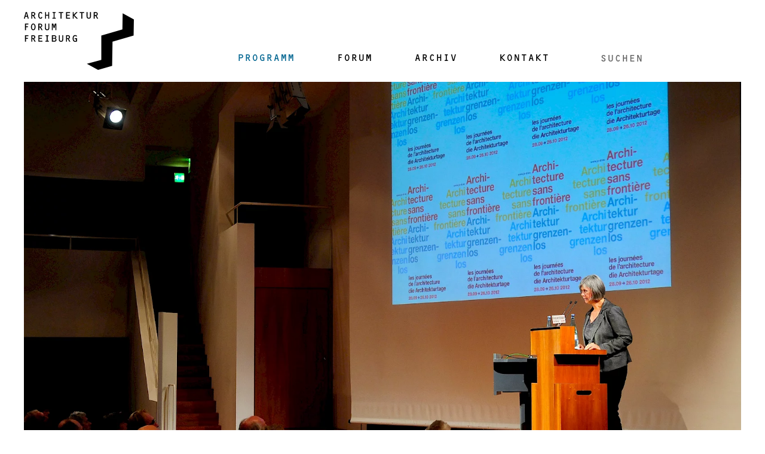

--- FILE ---
content_type: text/html; charset=utf-8
request_url: https://architekturforum-freiburg.de/programm/programm-2012-02/die-tektonik-der-nachhaltigkeit/
body_size: 9152
content:
<!DOCTYPE html><html lang=de><meta charset=UTF-8><meta name=viewport content="width=device-width, initial-scale=1.0"><meta name=description content="Schlussfeier der Architekturtage 2012 … Rund 20 Jahre nach der Gründung durch das deutsch-britische Paar Matthias Sauerbruch und Louisa Hutton zählt ihr…"><meta name=author content="Architekturforum Freiburg"><meta name=generator content=ProcessWire><meta name=robots content="index, follow"><meta name=google-site-verification content=Y-TDaf0zOt-8zfjAl5__cx4tHr1kWB62Ba98RoisywE><meta property=og:type content=website><meta property=og:url content=https://architekturforum-freiburg.de/programm/programm-2012-02/die-tektonik-der-nachhaltigkeit/><meta property=og:title content="Die Tektonik der Nachhaltigkeit"><meta property=og:image content=https://architekturforum-freiburg.de/site/assets/files/4095/architekturtage10.1200x630-ms.jpg><meta property=og:description content="Schlussfeier der Architekturtage 2012 … Rund 20 Jahre nach der Gründung durch das deutsch-britische Paar Matthias Sauerbruch und Louisa Hutton zählt ihr…"><meta property=og:site_name content="Architekturforum Freiburg"><meta property=og:locale content=de_DE><link rel=manifest href=/manifest.json><meta name=theme-color content=#000><script>
            if ("serviceWorker" in navigator) {
                window.addEventListener("load", () => {
                    navigator.serviceWorker.register("/service-worker.js");
                });
            }
        </script><script type=application/ld+json>
    {
    "@context": "http:\/\/schema.org",
    "@type": "Organization",
    "name": "Architekturforum Freiburg",
    "url": "https:\/\/architekturforum-freiburg.de\/",
    "logo": "https:\/\/architekturforum-freiburg.de\/site\/templates\/images\/logo.png"
}</script><script type=application/ld+json>
    {
    "@context": "http:\/\/schema.org",
    "@type": "WebSite",
    "name": "Architekturforum Freiburg",
    "alternateName": "Architekturforum",
    "url": "https:\/\/architekturforum-freiburg.de\/"
}</script><script type=application/ld+json>
        {
    "@context": "http:\/\/schema.org",
    "@type": "BreadcrumbList",
    "itemListElement": [
        {
            "@type": "ListItem",
            "position": 1,
            "item": {
                "@id": "https:\/\/architekturforum-freiburg.de\/",
                "name": "Startseite"
            }
        },
        {
            "@type": "ListItem",
            "position": 2,
            "item": {
                "@id": "https:\/\/architekturforum-freiburg.de\/programm\/",
                "name": "Programm"
            }
        },
        {
            "@type": "ListItem",
            "position": 3,
            "item": {
                "@id": "https:\/\/architekturforum-freiburg.de\/programm\/programm-2012-02\/",
                "name": "Programm 2012 | 02"
            }
        }
    ]
}    </script><script type=application/ld+json>
        {
    "@context": "http:\/\/schema.org",
    "@type": "Event",
    "name": "Die Tektonik der Nachhaltigkeit",
    "startDate": "2012-10-25T00:00:00+02:00",
    "eventAttendanceMode": "https:\/\/schema.org\/OfflineEventAttendanceMode",
    "location": [
        {
            "@type": "Place",
            "name": "Konzerthaus Freiburg",
            "address": "Konrad-Adenauer-Platz 1, 79098 Freiburg"
        }
    ],
    "eventStatus": "https:\/\/schema.org\/EventScheduled",
    "image": [
        "https:\/\/architekturforum-freiburg.de\/site\/assets\/files\/4095\/architekturtage10.jpg"
    ],
    "description": "Schlussfeier der Architekturtage 2012 \u2026 Rund 20 Jahre nach der Gr\u00fcndung durch das deutsch-britische Paar Matthias Sauerbruch und Louisa Hutton z\u00e4hlt ihr\u2026",
    "organizer": {
        "@type": "Organization",
        "name": "Sauerbruch Hutton Gesellschaft von Architekten mbH l Berlin",
        "url": "https:\/\/www.sauerbruchhutton.de\/de\/"
    }
}    </script><title>Die Tektonik der Nachhaltigkeit | Architekturforum Freiburg</title><link href=/site/templates/images/apple-touch-icon.png rel=apple-touch-icon><link href=/site/templates/images/svg-icon.svg rel=mask-icon color=black><link href=/site/templates/images/favicon.png rel=icon type=image/png><link href=/site/templates/images/favicon.ico rel="shortcut icon" type=image/x-icon><script>
            var MTIProjectId="d221de8d-1131-4085-aeeb-4187226952d6";
            (function() {
                var mtiTracking = document.createElement("script");
                mtiTracking.type="text/javascript";
                mtiTracking.async="true";
                    mtiTracking.src="/site/templates/scripts/mtiFontTrackingCode.js";
                (document.getElementsByTagName("head")[0]||document.getElementsByTagName("body")[0]).appendChild( mtiTracking );
            })();
        </script><link href=/site/assets/pwpc/pwpc-ced6e79abe96d93be05a803931767506d17795a8.css rel=stylesheet><style>:root{--brand-primary-h:198;--brand-primary-s:100%;--brand-primary-l:28.4%}</style><script src=/site/assets/pwpc/pwpc-20b81adb04b70e05e5a49796adb6ce007fa605af.js></script><script src=/site/templates/scripts/global.js></script><body id=event><div id=wrapper><header id=header><div data-uk-sticky="sel-target: .uk-navbar-container; bottom: #footer"><nav id=nav class=uk-navbar-container><div class=uk-container><div class="uk-navbar uk-padding-small uk-padding-remove-horizontal"><div class=uk-navbar-left><a id=logo class=uk-navbar-item href=/ aria-label="Architekturforum Freiburg"> <img src=/site/templates/images/logo.svg width=184 height=97 alt="Architekturforum Freiburg" data-uk-svg> </a></div><div class=uk-navbar-right><ul class=" uk-navbar-nav uk-visible@m"><li class=uk-active><a href=/>Programm</a><li><a href=/forum/>Forum</a><li><a href=/archiv/>Archiv</a><li><a href=/kontakt/>Kontakt</a></ul><div class="uk-navbar-item uk-visible@m"><form class="uk-search uk-search-default uk-width-1-1" action=/suche/><input class=uk-search-input name=q type=search placeholder=Suchen></form></div><a class="uk-navbar-item uk-hidden@m" href=#offcanvas data-uk-icon="icon: menu; ratio: 2" data-uk-toggle aria-label=Menü></a></div></div></div></nav></div><div id=offcanvas data-uk-offcanvas="overlay: true; flip: true"><div class="uk-offcanvas-bar uk-flex uk-flex-column uk-box-shadow-small"><button class=uk-offcanvas-close type=button data-uk-close></button><ul class="uk-nav uk-nav-primary uk-margin-auto-vertical"><li class=uk-active><a href=/>Programm</a><li><a href=/forum/>Forum</a><li><a href=/archiv/>Archiv</a><li><a href=/kontakt/>Kontakt</a><li class=uk-margin-top><form class="uk-search uk-search-default uk-width-1-1" action=/suche/><input class=uk-search-input name=q type=search placeholder=Suchen></form></ul></div></div></header><main id=main data-uk-height-viewport="expand: true"><div class="uk-container uk-margin-large-bottom"><article class=uk-article><div id=hero class="uk-container uk-margin-large-bottom"><div class="uk-position-relative uk-visible-toggle uk-light" tabindex=-1 data-uk-slideshow="animation: push; autoplay: true" data-uk-scrollspy="cls: uk-animation-fade"><ul class=uk-slideshow-items><li><figure class=uk-margin-remove><picture> <source sizes=100vw srcset="/site/assets/files/4095/architekturtage10-1.960x540.webp 960w,
                                                        /site/assets/files/4095/architekturtage10-1.1200x675.webp 1200w,
                                                        /site/assets/files/4095/architekturtage10-1.1600x900.webp 1600w" type=image/webp> <img src="[data-uri]" data-src=/site/assets/files/4095/architekturtage10-1.1600x900.jpg data-srcset="/site/assets/files/4095/architekturtage10-1.960x540.jpg 960w,
                                                    /site/assets/files/4095/architekturtage10-1.1200x675.jpg 1200w,
                                                    /site/assets/files/4095/architekturtage10-1.1600x900.jpg 1600w" width=1600 height=900 alt="© Thomas Kunz" data-uk-cover data-uk-img="target: !.uk-slideshow-items"> </picture><figcaption class="uk-position-bottom-right uk-position-small uk-transition-slide-bottom"><button class="uk-icon-button info-icon" type=button data-uk-tooltip="title: © Thomas Kunz; pos: top-right">i</button></figcaption></figure><li><figure class=uk-margin-remove><picture> <source sizes=100vw srcset="/site/assets/files/4095/architekturtage96.960x540.webp 960w,
                                                        /site/assets/files/4095/architekturtage96.1200x675.webp 1200w,
                                                        /site/assets/files/4095/architekturtage96.1600x900.webp 1600w" type=image/webp> <img src="[data-uri]" data-src=/site/assets/files/4095/architekturtage96.1600x900.jpg data-srcset="/site/assets/files/4095/architekturtage96.960x540.jpg 960w,
                                                    /site/assets/files/4095/architekturtage96.1200x675.jpg 1200w,
                                                    /site/assets/files/4095/architekturtage96.1600x900.jpg 1600w" width=1600 height=900 alt="© Thomas Kunz" data-uk-cover data-uk-img="target: !.uk-slideshow-items"> </picture><figcaption class="uk-position-bottom-right uk-position-small uk-transition-slide-bottom"><button class="uk-icon-button info-icon" type=button data-uk-tooltip="title: © Thomas Kunz; pos: top-right">i</button></figcaption></figure><li><figure class=uk-margin-remove><picture> <source sizes=100vw srcset="/site/assets/files/4095/architekturtage73.960x540.webp 960w,
                                                        /site/assets/files/4095/architekturtage73.1200x675.webp 1200w,
                                                        /site/assets/files/4095/architekturtage73.1600x900.webp 1600w" type=image/webp> <img src="[data-uri]" data-src=/site/assets/files/4095/architekturtage73.1600x900.jpg data-srcset="/site/assets/files/4095/architekturtage73.960x540.jpg 960w,
                                                    /site/assets/files/4095/architekturtage73.1200x675.jpg 1200w,
                                                    /site/assets/files/4095/architekturtage73.1600x900.jpg 1600w" width=1600 height=900 alt="© Thomas Kunz" data-uk-cover data-uk-img="target: !.uk-slideshow-items"> </picture><figcaption class="uk-position-bottom-right uk-position-small uk-transition-slide-bottom"><button class="uk-icon-button info-icon" type=button data-uk-tooltip="title: © Thomas Kunz; pos: top-right">i</button></figcaption></figure><li><figure class=uk-margin-remove><picture> <source sizes=100vw srcset="/site/assets/files/4095/architekturtage43.960x540.webp 960w,
                                                        /site/assets/files/4095/architekturtage43.1200x675.webp 1200w,
                                                        /site/assets/files/4095/architekturtage43.1600x900.webp 1600w" type=image/webp> <img src="[data-uri]" data-src=/site/assets/files/4095/architekturtage43.1600x900.jpg data-srcset="/site/assets/files/4095/architekturtage43.960x540.jpg 960w,
                                                    /site/assets/files/4095/architekturtage43.1200x675.jpg 1200w,
                                                    /site/assets/files/4095/architekturtage43.1600x900.jpg 1600w" width=1600 height=900 alt="© Thomas Kunz" data-uk-cover data-uk-img="target: !.uk-slideshow-items"> </picture><figcaption class="uk-position-bottom-right uk-position-small uk-transition-slide-bottom"><button class="uk-icon-button info-icon" type=button data-uk-tooltip="title: © Thomas Kunz; pos: top-right">i</button></figcaption></figure></ul><a class="uk-position-center-left uk-position-small uk-hidden-hover" href=# data-uk-slidenav-previous data-uk-slideshow-item=previous aria-label=Zurück></a> <a class="uk-position-center-right uk-position-small uk-hidden-hover" href=# data-uk-slidenav-next data-uk-slideshow-item=next aria-label=Weiter></a></div></div><div class="uk-grid-row-large uk-flex-between uk-margin-large-top" data-uk-grid><div class=uk-width-3-4@m><div class=uk-width-2-3@m><h1 class="uk-article-title uk-margin-remove-top" data-uk-scrollspy="cls: uk-animation-fade">Die Tektonik der Nachhaltigkeit</h1></div><div class=uk-grid-medium data-uk-grid data-uk-scrollspy="target:> div; cls: uk-animation-fade"><div id=sauerbruch-hutton-berlin class="textarea-element uk-width-2-3@m"><h2 class="uk-h5 uk-text-secondary">Sauerbruch Hutton | Berlin</h2><p><strong>Schlussfeier der Architekturtage 2012</strong><br><br>Rund 20 Jahre nach der Gründung durch das deutsch-britische Paar Matthias Sauerbruch und Louisa Hutton zählt ihr Architekturbüro heute zu den bedeutendsten Protagonisten der europäischen Gegenwartsarchitektur. Als "Stadtlandschaften" bezeichnen Sauerbruch Hutton ihre farbenfrohen, lichten und schwungvollen Bauten. Ihr Credo: "Eine Architektur auf ökologischer Grundlage, die eine sinnliche Qualität hat und sich bei den Benutzern als funktional erweist."<br></div><div id=einldung-zur-veranstaltung-039-die-tektonik-der-nachhaltigkeit-039 class="downloads-element uk-width-2-3@m"><h2 class="uk-h5 uk-text-secondary">Einldung zur Veranstaltung &#039;Die Tektonik der Nachhaltigkeit&#039;</h2><dl class=uk-description-list><dt><a href=/site/assets/files/6014/arc_tage_einl_web_05sep12.pdf download>arc_tage_einl_web_05sep12.pdf</a><dd><span class=uk-text-uppercase>pdf</span> | 583,4 kB </dl></div><div class="logos-element uk-width-1-1"><h2 class="uk-h5 uk-text-secondary">Kooperation</h2><div class="uk-grid-medium uk-flex-middle uk-text-center uk-child-width-1-4@l uk-child-width-1-3@s uk-child-width-1-2" data-uk-grid><div><a class=uk-link-reset href=https://www.m-ea.eu/de/das-mea/ target=_blank rel=noopener> <picture> <source srcset="/site/assets/files/4110/mea.150x75-ms.webp 1x,
                                                        /site/assets/files/4110/mea.300x150-ms.webp 2x,
                                                        /site/assets/files/4110/mea.450x225-ms.webp 3x" type=image/webp> <img class=logo src="[data-uri]" data-src=/site/assets/files/4110/mea.150x75-ms.png data-srcset="/site/assets/files/4110/mea.150x75-ms.png 1x,
                                                    /site/assets/files/4110/mea.300x150-ms.png 2x,
                                                    /site/assets/files/4110/mea.450x225-ms.png 3x" width=77 height=75 alt="" data-uk-img> </picture> </a></div><div><a class=uk-link-reset href=https://www.freiburg.de/pb/,Lde/205243.html target=_blank rel=noopener> <picture> <source srcset="/site/assets/files/4111/freiburg_wbmarke_300dpi_rgb_726x226px.150x75-ms.webp 1x,
                                                        /site/assets/files/4111/freiburg_wbmarke_300dpi_rgb_726x226px.300x150-ms.webp 2x,
                                                        /site/assets/files/4111/freiburg_wbmarke_300dpi_rgb_726x226px.450x225-ms.webp 3x" type=image/webp> <img class=logo src="[data-uri]" data-src=/site/assets/files/4111/freiburg_wbmarke_300dpi_rgb_726x226px.150x75-ms.jpg data-srcset="/site/assets/files/4111/freiburg_wbmarke_300dpi_rgb_726x226px.150x75-ms.jpg 1x,
                                                    /site/assets/files/4111/freiburg_wbmarke_300dpi_rgb_726x226px.300x150-ms.jpg 2x,
                                                    /site/assets/files/4111/freiburg_wbmarke_300dpi_rgb_726x226px.450x225-ms.jpg 3x" width=150 height=47 alt="" data-uk-img> </picture> </a></div><div><a class=uk-link-reset href=https://fwtm.freiburg.de/pb/,Lde/451264.html target=_blank rel=noopener> <picture> <source srcset="/site/assets/files/4112/fwtm_logo_neu.150x75-ms.webp 1x,
                                                        /site/assets/files/4112/fwtm_logo_neu.300x150-ms.webp 2x,
                                                        /site/assets/files/4112/fwtm_logo_neu.450x225-ms.webp 3x" type=image/webp> <img class=logo src="[data-uri]" data-src=/site/assets/files/4112/fwtm_logo_neu.150x75-ms.jpg data-srcset="/site/assets/files/4112/fwtm_logo_neu.150x75-ms.jpg 1x,
                                                    /site/assets/files/4112/fwtm_logo_neu.300x150-ms.jpg 2x,
                                                    /site/assets/files/4112/fwtm_logo_neu.450x225-ms.jpg 3x" width=97 height=75 alt="" data-uk-img> </picture> </a></div><div><a class=uk-link-reset href=https://www.bda-bund.de/ target=_blank rel=noopener> <picture> <source srcset="/site/assets/files/4113/bda-logo.150x75-ms.webp 1x,
                                                        /site/assets/files/4113/bda-logo.300x150-ms.webp 2x,
                                                        /site/assets/files/4113/bda-logo.450x225-ms.webp 3x" type=image/webp> <img class=logo src="[data-uri]" data-src=/site/assets/files/4113/bda-logo.150x75-ms.jpg data-srcset="/site/assets/files/4113/bda-logo.150x75-ms.jpg 1x,
                                                    /site/assets/files/4113/bda-logo.300x150-ms.jpg 2x,
                                                    /site/assets/files/4113/bda-logo.450x225-ms.jpg 3x" width=150 height=34 alt="" data-uk-img> </picture> </a></div></div></div><div class="organizer-element uk-width-2-3@m"><p class=uk-text-primary>Sauerbruch Hutton Gesellschaft von Architekten mbH l Berlin <br><a href=https://www.sauerbruchhutton.de/de/ target=_blank rel=noopener>www.sauerbruchhutton.de/de/</a></div><div class="slider-element uk-width-1-1"><div class="uk-position-relative uk-visible-toggle uk-light uk-flex uk-flex-center" tabindex=-1 data-uk-slider="autoplay: true; clsActivated: uk-transition-active"><ul class="uk-slider-items uk-child-width-auto@s uk-grid uk-flex-middle uk-text-center" data-uk-lightbox><li><a class=uk-display-inline-block href=/site/assets/files/4202/architekturtage04.1920x1080-ms.jpg data-caption='© Thomas Kunz' aria-label='© Thomas Kunz'><figure class=uk-margin-remove><picture> <source srcset="/site/assets/files/4202/architekturtage04.0x300.webp 1x,
                                                            /site/assets/files/4202/architekturtage04.0x600.webp 2x,
                                                            /site/assets/files/4202/architekturtage04.0x900.webp 3x" type=image/webp> <img src="[data-uri]" data-src=/site/assets/files/4202/architekturtage04.0x300.jpg data-srcset="/site/assets/files/4202/architekturtage04.0x300.jpg 1x,
                                                        /site/assets/files/4202/architekturtage04.0x600.jpg 2x,
                                                        /site/assets/files/4202/architekturtage04.0x900.jpg 3x" width=451 height=300 alt="© Thomas Kunz" data-uk-img="target: !.uk-slider-items"> </picture><figcaption class="uk-position-bottom-right uk-position-small uk-transition-slide-bottom"><button class="uk-icon-button info-icon" type=button data-uk-tooltip="title: © Thomas Kunz; pos: top-right">i</button></figcaption></figure></a><li><a class=uk-display-inline-block href=/site/assets/files/4202/architekturtage08.1920x1080-ms.jpg data-caption='© Thomas Kunz' aria-label='© Thomas Kunz'><figure class=uk-margin-remove><picture> <source srcset="/site/assets/files/4202/architekturtage08.0x300.webp 1x,
                                                            /site/assets/files/4202/architekturtage08.0x600.webp 2x,
                                                            /site/assets/files/4202/architekturtage08.0x900.webp 3x" type=image/webp> <img src="[data-uri]" data-src=/site/assets/files/4202/architekturtage08.0x300.jpg data-srcset="/site/assets/files/4202/architekturtage08.0x300.jpg 1x,
                                                        /site/assets/files/4202/architekturtage08.0x600.jpg 2x,
                                                        /site/assets/files/4202/architekturtage08.0x900.jpg 3x" width=451 height=300 alt="© Thomas Kunz" data-uk-img="target: !.uk-slider-items"> </picture><figcaption class="uk-position-bottom-right uk-position-small uk-transition-slide-bottom"><button class="uk-icon-button info-icon" type=button data-uk-tooltip="title: © Thomas Kunz; pos: top-right">i</button></figcaption></figure></a><li><a class=uk-display-inline-block href=/site/assets/files/4202/architekturtage18.1920x1080-ms.jpg data-caption='© Thomas Kunz' aria-label='© Thomas Kunz'><figure class=uk-margin-remove><picture> <source srcset="/site/assets/files/4202/architekturtage18.0x300.webp 1x,
                                                            /site/assets/files/4202/architekturtage18.0x600.webp 2x,
                                                            /site/assets/files/4202/architekturtage18.0x900.webp 3x" type=image/webp> <img src="[data-uri]" data-src=/site/assets/files/4202/architekturtage18.0x300.jpg data-srcset="/site/assets/files/4202/architekturtage18.0x300.jpg 1x,
                                                        /site/assets/files/4202/architekturtage18.0x600.jpg 2x,
                                                        /site/assets/files/4202/architekturtage18.0x900.jpg 3x" width=451 height=300 alt="© Thomas Kunz" data-uk-img="target: !.uk-slider-items"> </picture><figcaption class="uk-position-bottom-right uk-position-small uk-transition-slide-bottom"><button class="uk-icon-button info-icon" type=button data-uk-tooltip="title: © Thomas Kunz; pos: top-right">i</button></figcaption></figure></a><li><a class=uk-display-inline-block href=/site/assets/files/4202/architekturtage19.1920x1080-ms.jpg data-caption='© Thomas Kunz' aria-label='© Thomas Kunz'><figure class=uk-margin-remove><picture> <source srcset="/site/assets/files/4202/architekturtage19.0x300.webp 1x,
                                                            /site/assets/files/4202/architekturtage19.0x600.webp 2x,
                                                            /site/assets/files/4202/architekturtage19.0x900.webp 3x" type=image/webp> <img src="[data-uri]" data-src=/site/assets/files/4202/architekturtage19.0x300.jpg data-srcset="/site/assets/files/4202/architekturtage19.0x300.jpg 1x,
                                                        /site/assets/files/4202/architekturtage19.0x600.jpg 2x,
                                                        /site/assets/files/4202/architekturtage19.0x900.jpg 3x" width=451 height=300 alt="© Thomas Kunz" data-uk-img="target: !.uk-slider-items"> </picture><figcaption class="uk-position-bottom-right uk-position-small uk-transition-slide-bottom"><button class="uk-icon-button info-icon" type=button data-uk-tooltip="title: © Thomas Kunz; pos: top-right">i</button></figcaption></figure></a><li><a class=uk-display-inline-block href=/site/assets/files/4202/architekturtage23.1920x1080-ms.jpg data-caption='© Thomas Kunz' aria-label='© Thomas Kunz'><figure class=uk-margin-remove><picture> <source srcset="/site/assets/files/4202/architekturtage23.0x300.webp 1x,
                                                            /site/assets/files/4202/architekturtage23.0x600.webp 2x,
                                                            /site/assets/files/4202/architekturtage23.0x900.webp 3x" type=image/webp> <img src="[data-uri]" data-src=/site/assets/files/4202/architekturtage23.0x300.jpg data-srcset="/site/assets/files/4202/architekturtage23.0x300.jpg 1x,
                                                        /site/assets/files/4202/architekturtage23.0x600.jpg 2x,
                                                        /site/assets/files/4202/architekturtage23.0x900.jpg 3x" width=454 height=300 alt="© Thomas Kunz" data-uk-img="target: !.uk-slider-items"> </picture><figcaption class="uk-position-bottom-right uk-position-small uk-transition-slide-bottom"><button class="uk-icon-button info-icon" type=button data-uk-tooltip="title: © Thomas Kunz; pos: top-right">i</button></figcaption></figure></a><li><a class=uk-display-inline-block href=/site/assets/files/4202/architekturtage25.1920x1080-ms.jpg data-caption='© Thomas Kunz' aria-label='© Thomas Kunz'><figure class=uk-margin-remove><picture> <source srcset="/site/assets/files/4202/architekturtage25.0x300.webp 1x,
                                                            /site/assets/files/4202/architekturtage25.0x600.webp 2x,
                                                            /site/assets/files/4202/architekturtage25.0x900.webp 3x" type=image/webp> <img src="[data-uri]" data-src=/site/assets/files/4202/architekturtage25.0x300.jpg data-srcset="/site/assets/files/4202/architekturtage25.0x300.jpg 1x,
                                                        /site/assets/files/4202/architekturtage25.0x600.jpg 2x,
                                                        /site/assets/files/4202/architekturtage25.0x900.jpg 3x" width=447 height=300 alt="© Thomas Kunz" data-uk-img="target: !.uk-slider-items"> </picture><figcaption class="uk-position-bottom-right uk-position-small uk-transition-slide-bottom"><button class="uk-icon-button info-icon" type=button data-uk-tooltip="title: © Thomas Kunz; pos: top-right">i</button></figcaption></figure></a><li><a class=uk-display-inline-block href=/site/assets/files/4202/architekturtage39.1920x1080-ms.jpg data-caption='© Thomas Kunz' aria-label='© Thomas Kunz'><figure class=uk-margin-remove><picture> <source srcset="/site/assets/files/4202/architekturtage39.0x300.webp 1x,
                                                            /site/assets/files/4202/architekturtage39.0x600.webp 2x,
                                                            /site/assets/files/4202/architekturtage39.0x900.webp 3x" type=image/webp> <img src="[data-uri]" data-src=/site/assets/files/4202/architekturtage39.0x300.jpg data-srcset="/site/assets/files/4202/architekturtage39.0x300.jpg 1x,
                                                        /site/assets/files/4202/architekturtage39.0x600.jpg 2x,
                                                        /site/assets/files/4202/architekturtage39.0x900.jpg 3x" width=451 height=300 alt="© Thomas Kunz" data-uk-img="target: !.uk-slider-items"> </picture><figcaption class="uk-position-bottom-right uk-position-small uk-transition-slide-bottom"><button class="uk-icon-button info-icon" type=button data-uk-tooltip="title: © Thomas Kunz; pos: top-right">i</button></figcaption></figure></a><li><a class=uk-display-inline-block href=/site/assets/files/4202/architekturtage49.1920x1080-ms.jpg data-caption='© Thomas Kunz' aria-label='© Thomas Kunz'><figure class=uk-margin-remove><picture> <source srcset="/site/assets/files/4202/architekturtage49.0x300.webp 1x,
                                                            /site/assets/files/4202/architekturtage49.0x600.webp 2x,
                                                            /site/assets/files/4202/architekturtage49.0x900.webp 3x" type=image/webp> <img src="[data-uri]" data-src=/site/assets/files/4202/architekturtage49.0x300.jpg data-srcset="/site/assets/files/4202/architekturtage49.0x300.jpg 1x,
                                                        /site/assets/files/4202/architekturtage49.0x600.jpg 2x,
                                                        /site/assets/files/4202/architekturtage49.0x900.jpg 3x" width=451 height=300 alt="© Thomas Kunz" data-uk-img="target: !.uk-slider-items"> </picture><figcaption class="uk-position-bottom-right uk-position-small uk-transition-slide-bottom"><button class="uk-icon-button info-icon" type=button data-uk-tooltip="title: © Thomas Kunz; pos: top-right">i</button></figcaption></figure></a><li><a class=uk-display-inline-block href=/site/assets/files/4202/architekturtage60.1920x1080-ms.jpg data-caption='© Thomas Kunz' aria-label='© Thomas Kunz'><figure class=uk-margin-remove><picture> <source srcset="/site/assets/files/4202/architekturtage60.0x300.webp 1x,
                                                            /site/assets/files/4202/architekturtage60.0x600.webp 2x,
                                                            /site/assets/files/4202/architekturtage60.0x900.webp 3x" type=image/webp> <img src="[data-uri]" data-src=/site/assets/files/4202/architekturtage60.0x300.jpg data-srcset="/site/assets/files/4202/architekturtage60.0x300.jpg 1x,
                                                        /site/assets/files/4202/architekturtage60.0x600.jpg 2x,
                                                        /site/assets/files/4202/architekturtage60.0x900.jpg 3x" width=445 height=300 alt="© Thomas Kunz" data-uk-img="target: !.uk-slider-items"> </picture><figcaption class="uk-position-bottom-right uk-position-small uk-transition-slide-bottom"><button class="uk-icon-button info-icon" type=button data-uk-tooltip="title: © Thomas Kunz; pos: top-right">i</button></figcaption></figure></a><li><a class=uk-display-inline-block href=/site/assets/files/4202/architekturtage75.1920x1080-ms.jpg data-caption='© Thomas Kunz' aria-label='© Thomas Kunz'><figure class=uk-margin-remove><picture> <source srcset="/site/assets/files/4202/architekturtage75.0x300.webp 1x,
                                                            /site/assets/files/4202/architekturtage75.0x600.webp 2x,
                                                            /site/assets/files/4202/architekturtage75.0x900.webp 3x" type=image/webp> <img src="[data-uri]" data-src=/site/assets/files/4202/architekturtage75.0x300.jpg data-srcset="/site/assets/files/4202/architekturtage75.0x300.jpg 1x,
                                                        /site/assets/files/4202/architekturtage75.0x600.jpg 2x,
                                                        /site/assets/files/4202/architekturtage75.0x900.jpg 3x" width=451 height=300 alt="© Thomas Kunz" data-uk-img="target: !.uk-slider-items"> </picture><figcaption class="uk-position-bottom-right uk-position-small uk-transition-slide-bottom"><button class="uk-icon-button info-icon" type=button data-uk-tooltip="title: © Thomas Kunz; pos: top-right">i</button></figcaption></figure></a><li><a class=uk-display-inline-block href=/site/assets/files/4202/architekturtage43.1920x1080-ms.jpg data-caption='© Thomas Kunz' aria-label='© Thomas Kunz'><figure class=uk-margin-remove><picture> <source srcset="/site/assets/files/4202/architekturtage43.0x300.webp 1x,
                                                            /site/assets/files/4202/architekturtage43.0x600.webp 2x,
                                                            /site/assets/files/4202/architekturtage43.0x900.webp 3x" type=image/webp> <img src="[data-uri]" data-src=/site/assets/files/4202/architekturtage43.0x300.jpg data-srcset="/site/assets/files/4202/architekturtage43.0x300.jpg 1x,
                                                        /site/assets/files/4202/architekturtage43.0x600.jpg 2x,
                                                        /site/assets/files/4202/architekturtage43.0x900.jpg 3x" width=451 height=300 alt="© Thomas Kunz" data-uk-img="target: !.uk-slider-items"> </picture><figcaption class="uk-position-bottom-right uk-position-small uk-transition-slide-bottom"><button class="uk-icon-button info-icon" type=button data-uk-tooltip="title: © Thomas Kunz; pos: top-right">i</button></figcaption></figure></a><li><a class=uk-display-inline-block href=/site/assets/files/4202/architekturtage52.1920x1080-ms.jpg data-caption='© Thomas Kunz' aria-label='© Thomas Kunz'><figure class=uk-margin-remove><picture> <source srcset="/site/assets/files/4202/architekturtage52.0x300.webp 1x,
                                                            /site/assets/files/4202/architekturtage52.0x600.webp 2x,
                                                            /site/assets/files/4202/architekturtage52.0x900.webp 3x" type=image/webp> <img src="[data-uri]" data-src=/site/assets/files/4202/architekturtage52.0x300.jpg data-srcset="/site/assets/files/4202/architekturtage52.0x300.jpg 1x,
                                                        /site/assets/files/4202/architekturtage52.0x600.jpg 2x,
                                                        /site/assets/files/4202/architekturtage52.0x900.jpg 3x" width=487 height=300 alt="© Thomas Kunz" data-uk-img="target: !.uk-slider-items"> </picture><figcaption class="uk-position-bottom-right uk-position-small uk-transition-slide-bottom"><button class="uk-icon-button info-icon" type=button data-uk-tooltip="title: © Thomas Kunz; pos: top-right">i</button></figcaption></figure></a><li><a class=uk-display-inline-block href=/site/assets/files/4202/architekturtage76.1920x1080-ms.jpg data-caption='© Thomas Kunz' aria-label='© Thomas Kunz'><figure class=uk-margin-remove><picture> <source srcset="/site/assets/files/4202/architekturtage76.0x300.webp 1x,
                                                            /site/assets/files/4202/architekturtage76.0x600.webp 2x,
                                                            /site/assets/files/4202/architekturtage76.0x900.webp 3x" type=image/webp> <img src="[data-uri]" data-src=/site/assets/files/4202/architekturtage76.0x300.jpg data-srcset="/site/assets/files/4202/architekturtage76.0x300.jpg 1x,
                                                        /site/assets/files/4202/architekturtage76.0x600.jpg 2x,
                                                        /site/assets/files/4202/architekturtage76.0x900.jpg 3x" width=437 height=300 alt="© Thomas Kunz" data-uk-img="target: !.uk-slider-items"> </picture><figcaption class="uk-position-bottom-right uk-position-small uk-transition-slide-bottom"><button class="uk-icon-button info-icon" type=button data-uk-tooltip="title: © Thomas Kunz; pos: top-right">i</button></figcaption></figure></a></ul><a class="uk-position-center-left uk-position-small" href=# data-uk-slidenav-previous data-uk-slider-item=previous aria-label=Zurück></a> <a class="uk-position-center-right uk-position-small" href=# data-uk-slidenav-next data-uk-slider-item=next aria-label=Weiter></a></div></div></div></div><div class=uk-width-1-4@m><div data-uk-sticky="offset: 150; bottom: true; media: @m"><aside id=aside class=uk-child-width-1-1 data-uk-grid data-uk-scrollspy="target:> div; cls: uk-animation-fade"><div><p><time class=uk-text-bold datetime="2012-10-25 00:00"> <span class="uk-display-inline-block uk-text-nowrap">
Do. 25.10.12 </span> </time><br>Vortrag </div><div data-uk-margin><button class="uk-button uk-button-primary uk-button uk-width-1-1" data-uk-toggle="target: #registration-modal-1">Spenden</button><div id=registration-modal-1 data-uk-modal><div class="uk-modal-dialog uk-modal-body uk-padding-large"><button class=uk-modal-close-default type=button data-uk-close></button><h2 class=uk-modal-title>Spenden</h2><p>Gerne können Sie uns unter <noscript data-emo=9rsI5y1nF3EvD2kYDyMTlhnLFhGXcR135rnEF2fEbR1hD81ADxAh.hgYc4g0F0ziFxmZ52zhDEUp.hBq5RMn58MA.hFT.4gfK2F0F2nvbR14KhMn9wGp9IXX>Aktivieren Sie JavaScript, um geschützte Inhalte anzuzeigen.</noscript> kontaktieren, wenn Sie dem Architekturforum Freiburg eine SPENDE zukommen lassen möchten oder Sie spenden direkt an<p>SPENDEN Konto |<br>Architekturforum Freiburg e.V.<br><strong>DE51 6805 0101 0002 3128 68</strong><br>Sparkasse Freiburg Nördlicher Breisgau<p>Mit <a href="https://www.paypal.com/donate/?hosted_button_id=29J4ALFAZ2X2Q">PayPal</a> spenden.<p>Ihre Spenden und/oder Ihr Mitgliedsbeitrag für den Architekturforum Freiburg e.V. sind laut Steuerbescheid des Finanzamts Freiburg-Stadt vom 15.10.2024 (Steuernummer 06469/40733) wegen Förderung von Kunst und Kultur steuerbegünstigt. Bei Beträgen bis 200 € genügt der Zahlungsnachweis an den Architekturforum Freiburg e.V. (Kopie Ihres Kontoauszugs o.ä.) als Unterlage für die steuerliche Berücksichtigung der Spende bzw. des Mitgliedsbeitrags. Ab 200 € erhalten Sie von uns eine Spendenbescheinigung über den gespendeten Betrag.</div></div><script>

</script><button class="uk-button uk-button-primary uk-button uk-width-1-1" data-uk-toggle="target: #registration-modal-2">F&ouml;rdern</button><div id=registration-modal-2 data-uk-modal><div class="uk-modal-dialog uk-modal-body uk-padding-large"><button class=uk-modal-close-default type=button data-uk-close></button><h2 class=uk-modal-title>F&ouml;rdern</h2><p>Ihre Möglichkeit, Ihre ideelle Verbundenheit zu Freiburger Architektur und Baukultur auszudrücken - Ihr Büro ist vom Fach oder zeigt einfach Interesse an Baukultur<p>Vorteile:<ul><li>Namensnennung auf unserer Homepage<li>Kostenfreie Teilnahmebescheinigungen der Fortbildungsveranstaltungen für alle Mitarbeiter*innen<li>Verwendung unseres Logos auf Ihrer Webseite als sichtbares Zeichen Ihrer Unterstützung für das Architekturforum Freiburg e. V.</ul><table class="uk-table uk-table-justify uk-table-responsive"><tbody><tr><td>Beitrag<td>Förderer und Förderinnen Empfehlung |<br>bis 8 Architekt*innen 300 EUR   <br>9-19 Architekt*innen 500 EUR   <br>ab 20 Architekt*innen 1.000 EUR<br>/ Jahr (seit 01.09.2023)</table><div class='FormBuilder FormBuilder-registration-patron FormBuilder-2'><form class="FormBuilderFrameworkUikit3 FormBuilder InputfieldNoFocus InputfieldFormWidths InputfieldFormNoHeights uk-form-stacked InputfieldForm" id=FormBuilder_registration-patron name=registration-patron method=post action=./ data-colspacing=0><noscript><p class=ui-state-error-text>ERROR: Javascript is required to submit this form, please enable it and reload this page before continuing.</p></noscript><noscript><p class=ui-state-error-text>ERROR: Javascript is required to submit this form, please enable it and reload this page before continuing.</p></noscript><div class=Inputfields><div class='Inputfield Inputfield_lastname_patron InputfieldText InputfieldStateRequired InputfieldColumnWidth InputfieldColumnWidthFirst' style='width: 50%;' id=wrap_Inputfield_lastname_patron><label class='InputfieldHeader uk-form-label' for=Inputfield_lastname_patron>Name</label><div class='InputfieldContent uk-form-controls '><input class="required uk-input InputfieldMaxWidth" id=Inputfield_lastname_patron name=lastname_patron maxlength=2048 required></div></div><div class='Inputfield Inputfield_firstname_patron InputfieldText InputfieldStateRequired InputfieldColumnWidth' style='width: 50%;' id=wrap_Inputfield_firstname_patron><label class='InputfieldHeader uk-form-label' for=Inputfield_firstname_patron>Vorname</label><div class='InputfieldContent uk-form-controls '><input class="required uk-input InputfieldMaxWidth" id=Inputfield_firstname_patron name=firstname_patron maxlength=2048 required></div></div><div class='Inputfield Inputfield_email_patron InputfieldEmail InputfieldStateRequired' id=wrap_Inputfield_email_patron><label class='InputfieldHeader uk-form-label' for=Inputfield_email_patron>E-Mail</label><div class='InputfieldContent uk-form-controls '><input id=Inputfield_email_patron name=email_patron class="required uk-input InputfieldMaxWidth" type=email maxlength=250 required></div></div><div class='Inputfield Inputfield_phone_patron InputfieldText InputfieldStateRequired' id=wrap_Inputfield_phone_patron><label class='InputfieldHeader uk-form-label' for=Inputfield_phone_patron>Telefon</label><div class='InputfieldContent uk-form-controls '><input class="required uk-input InputfieldMaxWidth" id=Inputfield_phone_patron name=phone_patron maxlength=2048></div></div><div class='Inputfield Inputfield_honey_patron InputfieldText' id=wrap_Inputfield-><label class='InputfieldHeader uk-form-label' for=Inputfield_honey_patron>Honigtopf</label><div class='InputfieldContent uk-form-controls '><input class="uk-input InputfieldMaxWidth" id=Inputfield_honey_patron name=honey_patron maxlength=2048></div></div><div class='Inputfield Inputfield_recaptcha InputfieldFormBuilderRecaptcha' id=wrap_Inputfield_recaptcha style=min-height:78px><label class='InputfieldHeader InputfieldHeaderHidden'><span>reCAPTCHA</span></label><div class='InputfieldContent uk-form-controls '><div class=g-recaptcha id=Inputfield_recaptcha name=recaptcha style=min-height:78px data-sitekey=6LdU_WocAAAAAHmJSo402RrdfS0PtJRCl3BvTRnU data-size=normal data-theme=light></div><script src=https://www.google.com/recaptcha/api.js async defer></script></div></div><div class='Inputfield Inputfield_registration-patron_submit InputfieldSubmit' id=wrap_registration-patron_submit><div class='InputfieldContent uk-form-controls '><button type=submit name=registration-patron_submit value='F&ouml;rderer werden' class='uk-button uk-button-primary'>F&ouml;rderer werden</button></div></div></div><input type=hidden name=TOKEN1917367045X1769883530 value=MexEcp6Xj.sIj8/s74Tz7bFIAZ56DWT1 class=_post_token><input type=hidden name=_submitKey value=7:registration-patron:KcT5DVuSvC32yyd91VJLqLvXSl1CmWWD:4344656><input type=hidden name=_InputfieldForm value=registration-patron></form></div></div></div><script>

</script><button class="uk-button uk-button-primary uk-button uk-width-1-1" data-uk-toggle="target: #registration-modal-3">Sponsor*in werden</button><div id=registration-modal-3 data-uk-modal><div class="uk-modal-dialog uk-modal-body uk-padding-large"><button class=uk-modal-close-default type=button data-uk-close></button><h2 class=uk-modal-title>Sponsor*in werden</h2><p>Ihre Möglichkeit, unsere Arbeit zielgerichtet und effektiv zu unterstützen.<p>Vorteile:<ul><li>Nennung mit Logo in unserem Newsletter<li>Nennung mit Logo auf unserer Homepage<li>Verwendung unseres Logos auf Ihrer Webseite als sichtbares Zeichen Ihres Engagements für das Architekturforum Freiburg e. V.</ul><table class="uk-table uk-table-justify uk-table-responsive"><tbody><tr><td>Beitrag<td>Sponsor*innen individuell<br>alternativ individuelle Unterstützung einer Veranstaltung o.ä. nach Absprache<br>Sprechen Sie uns gerne an.</table><div class='FormBuilder FormBuilder-registration-sponsor FormBuilder-4'><form class="FormBuilderFrameworkUikit3 FormBuilder InputfieldNoFocus InputfieldFormWidths InputfieldFormNoHeights uk-form-stacked InputfieldForm" id=FormBuilder_registration-sponsor name=registration-sponsor method=post action=./ data-colspacing=0><noscript><p class=ui-state-error-text>ERROR: Javascript is required to submit this form, please enable it and reload this page before continuing.</p></noscript><noscript><p class=ui-state-error-text>ERROR: Javascript is required to submit this form, please enable it and reload this page before continuing.</p></noscript><div class=Inputfields><div class='Inputfield Inputfield_lastname_sponsor InputfieldText InputfieldStateRequired InputfieldColumnWidth InputfieldColumnWidthFirst' style='width: 50%;' id=wrap_Inputfield_lastname_sponsor><label class='InputfieldHeader uk-form-label' for=Inputfield_lastname_sponsor>Name</label><div class='InputfieldContent uk-form-controls '><input class="required uk-input InputfieldMaxWidth" id=Inputfield_lastname_sponsor name=lastname_sponsor maxlength=2048 required></div></div><div class='Inputfield Inputfield_firstname_sponsor InputfieldText InputfieldStateRequired InputfieldColumnWidth' style='width: 50%;' id=wrap_Inputfield_firstname_sponsor><label class='InputfieldHeader uk-form-label' for=Inputfield_firstname_sponsor>Vorname</label><div class='InputfieldContent uk-form-controls '><input class="required uk-input InputfieldMaxWidth" id=Inputfield_firstname_sponsor name=firstname_sponsor maxlength=2048 required></div></div><div class='Inputfield Inputfield_email_sponsor InputfieldEmail InputfieldStateRequired' id=wrap_Inputfield_email_sponsor><label class='InputfieldHeader uk-form-label' for=Inputfield_email_sponsor>E-Mail</label><div class='InputfieldContent uk-form-controls '><input id=Inputfield_email_sponsor name=email_sponsor class="required uk-input InputfieldMaxWidth" type=email maxlength=250 required></div></div><div class='Inputfield Inputfield_phone_sponsor InputfieldText InputfieldStateRequired' id=wrap_Inputfield_phone_sponsor><label class='InputfieldHeader uk-form-label' for=Inputfield_phone_sponsor>Telefon</label><div class='InputfieldContent uk-form-controls '><input class="required uk-input InputfieldMaxWidth" id=Inputfield_phone_sponsor name=phone_sponsor maxlength=2048></div></div><div class='Inputfield Inputfield_honey_sponsor InputfieldText' id=wrap_Inputfield-><label class='InputfieldHeader uk-form-label' for=Inputfield_honey_sponsor>Honigtopf</label><div class='InputfieldContent uk-form-controls '><input class="uk-input InputfieldMaxWidth" id=Inputfield_honey_sponsor name=honey_sponsor maxlength=2048></div></div><div class='Inputfield Inputfield_recaptcha InputfieldFormBuilderRecaptcha' id=wrap_Inputfield_recaptcha style=min-height:78px><label class='InputfieldHeader InputfieldHeaderHidden'><span>reCAPTCHA</span></label><div class='InputfieldContent uk-form-controls '><div class=g-recaptcha id=Inputfield_recaptcha name=recaptcha style=min-height:78px data-sitekey=6LdU_WocAAAAAHmJSo402RrdfS0PtJRCl3BvTRnU data-size=normal data-theme=light></div><script src=https://www.google.com/recaptcha/api.js async defer></script></div></div><div class='Inputfield Inputfield_registration-sponsor_submit InputfieldSubmit' id=wrap_registration-sponsor_submit><div class='InputfieldContent uk-form-controls '><button type=submit name=registration-sponsor_submit value='Sponsor werden' class='uk-button uk-button-primary'>Sponsor werden</button></div></div></div><input type=hidden name=TOKEN1917367045X1769883530 value=MexEcp6Xj.sIj8/s74Tz7bFIAZ56DWT1 class=_post_token><input type=hidden name=_submitKey value=7:registration-sponsor:aYks1DV5F7BdVWnj5kb8F67:4344642><input type=hidden name=_InputfieldForm value=registration-sponsor></form></div></div></div><script>

</script><button class="uk-button uk-button-primary uk-button uk-width-1-1" data-uk-toggle="target: #registration-modal-4">Mitglied werden</button><div id=registration-modal-4 data-uk-modal><div class="uk-modal-dialog uk-modal-body uk-padding-large"><button class=uk-modal-close-default type=button data-uk-close></button><h2 class=uk-modal-title>Mitglied werden</h2><p>Ihre Möglichkeit, aktuelle Baukulturdebatten aktiv mitzugestalten - ganz gleich, ob Sie Fachwissen mitbringen oder einfach Interesse haben.<p>Vorteile:<ul><li>Teilnahme an Sonderveranstaltungen nur für Mitglieder<li>Stimmrecht bei der Mitgliederversammlung<li>Ermäßigung 10% bei Exkursionen<li>Kostenfreie Teilnahmebescheinigungen der Fortbildungsveranstaltungen</ul><table class="uk-table uk-table-justify uk-table-responsive"><tbody><tr><td>Beitrag<td>Einzelmitglied 60,00 € / Jahr (seit 01.01.2024)<br>Juniormitglied (unter 30 Jahre) 30,00 € / Jahr (seit 01.01.2024)</table><div class='FormBuilder FormBuilder-registration-member FormBuilder-1'><form class="FormBuilderFrameworkUikit3 FormBuilder InputfieldNoFocus InputfieldFormWidths InputfieldFormNoHeights uk-form-stacked InputfieldForm" id=FormBuilder_registration-member name=registration-member method=post action=./ data-colspacing=0><noscript><p class=ui-state-error-text>ERROR: Javascript is required to submit this form, please enable it and reload this page before continuing.</p></noscript><noscript><p class=ui-state-error-text>ERROR: Javascript is required to submit this form, please enable it and reload this page before continuing.</p></noscript><div class=Inputfields><div class='Inputfield Inputfield_lastname_member InputfieldText InputfieldStateRequired InputfieldColumnWidth InputfieldColumnWidthFirst' style='width: 50%;' id=wrap_Inputfield_lastname_member><label class='InputfieldHeader uk-form-label' for=Inputfield_lastname_member>Name</label><div class='InputfieldContent uk-form-controls '><input class="required uk-input InputfieldMaxWidth" id=Inputfield_lastname_member name=lastname_member maxlength=2048 required></div></div><div class='Inputfield Inputfield_firstname_member InputfieldText InputfieldStateRequired InputfieldColumnWidth' style='width: 50%;' id=wrap_Inputfield_firstname_member><label class='InputfieldHeader uk-form-label' for=Inputfield_firstname_member>Vorname</label><div class='InputfieldContent uk-form-controls '><input class="required uk-input InputfieldMaxWidth" id=Inputfield_firstname_member name=firstname_member maxlength=2048 required></div></div><div class='Inputfield Inputfield_email_member InputfieldEmail InputfieldStateRequired' id=wrap_Inputfield_email_member><label class='InputfieldHeader uk-form-label' for=Inputfield_email_member>E-Mail</label><div class='InputfieldContent uk-form-controls '><input id=Inputfield_email_member name=email_member class="required uk-input InputfieldMaxWidth" type=email maxlength=250 required></div></div><div class='Inputfield Inputfield_honey_member InputfieldText' id=wrap_Inputfield-><label class='InputfieldHeader uk-form-label' for=Inputfield_honey_member>Honigtopf</label><div class='InputfieldContent uk-form-controls '><input class="uk-input InputfieldMaxWidth" id=Inputfield_honey_member name=honey_member maxlength=2048></div></div><div class='Inputfield Inputfield_recaptcha InputfieldFormBuilderRecaptcha' id=wrap_Inputfield_recaptcha style=min-height:78px><label class='InputfieldHeader InputfieldHeaderHidden'><span>reCAPTCHA</span></label><div class='InputfieldContent uk-form-controls '><div class=g-recaptcha id=Inputfield_recaptcha name=recaptcha style=min-height:78px data-sitekey=6LdU_WocAAAAAHmJSo402RrdfS0PtJRCl3BvTRnU data-size=normal data-theme=light></div><script src=https://www.google.com/recaptcha/api.js async defer></script></div></div><div class='Inputfield Inputfield_registration-member_submit InputfieldSubmit' id=wrap_registration-member_submit><div class='InputfieldContent uk-form-controls '><button type=submit name=registration-member_submit value='Mitglied werden' class='uk-button uk-button-primary'>Mitglied werden</button></div></div></div><input type=hidden name=TOKEN1917367045X1769883530 value=MexEcp6Xj.sIj8/s74Tz7bFIAZ56DWT1 class=_post_token><input type=hidden name=_submitKey value=6:registration-member:V3de0TXAZiykzgbVYxiK7:4206796><input type=hidden name=_InputfieldForm value=registration-member></form></div></div></div><script>

</script></div></aside></div></div></div></article></div></main><footer id=footer class="uk-position-relative uk-section uk-section-default uk-section-small"><div class=uk-container><div class=uk-flex-between data-uk-grid><div><p>Architekturforum Freiburg e.V.<br>Guntramstraße 15<br>79106 Freiburg im Breisgau<p>Tel: +49 761 28 80 94<br>Fax: +49 761 20 88 516<p>Mail: <noscript data-emo=9rsI5y1nF3EvD2kYDyMTlhnLFhGXcR135rnEF2fEbR1hD81ADxAh.hgYc4g0F0ziFxmZ52zhDEUp.hBq5RMn58MA.hFT.4gfK2F0F2nvbR14KhMn9wGp9IXX>Aktivieren Sie JavaScript, um geschützte Inhalte anzuzeigen.</noscript></div><div class="uk-flex uk-flex-column uk-flex-between"><div class="uk-flex uk-flex-right@s"><ul class="uk-iconnav uk-margin-bottom"><li><a href=https://www.instagram.com/architekturforumfreiburg/ target=_blank rel=noopener data-uk-icon="icon: instagram" aria-label=Instagram></a><li><a href=https://www.youtube.com/channel/UCDz1crX6GmwIGet9RKKPxFQ target=_blank rel=noopener data-uk-icon="icon: youtube" aria-label=YouTube></a><li><a href=https://www.linkedin.com/company/architekturforum-freiburg-e-v-/ target=_blank rel=noopener data-uk-icon="icon: linkedin" aria-label=LinkedIn></a></ul></div><div><ul class="uk-subnav uk-margin-remove-bottom"><li><a href=/datenschutz/>Datenschutz</a><li><a href=/impressum/>Impressum</a></ul></div></div></div></div></footer></div><script src=/site/assets/pwpc/pwpc-0126342c282ec751965b8d53d0cee4912196e99d.js async defer></script><script>var emo = emo || {}; emo.key = 'XUwWskrym1HK7Bl96MxuCg2RcF5D.bNaIpv3inh4qYOoefLTQV0PEA_8JzSjtGZd';</script>

--- FILE ---
content_type: text/html; charset=utf-8
request_url: https://www.google.com/recaptcha/api2/anchor?ar=1&k=6LdU_WocAAAAAHmJSo402RrdfS0PtJRCl3BvTRnU&co=aHR0cHM6Ly9hcmNoaXRla3R1cmZvcnVtLWZyZWlidXJnLmRlOjQ0Mw..&hl=en&v=N67nZn4AqZkNcbeMu4prBgzg&theme=light&size=normal&anchor-ms=20000&execute-ms=30000&cb=cog57oao6ndu
body_size: 49592
content:
<!DOCTYPE HTML><html dir="ltr" lang="en"><head><meta http-equiv="Content-Type" content="text/html; charset=UTF-8">
<meta http-equiv="X-UA-Compatible" content="IE=edge">
<title>reCAPTCHA</title>
<style type="text/css">
/* cyrillic-ext */
@font-face {
  font-family: 'Roboto';
  font-style: normal;
  font-weight: 400;
  font-stretch: 100%;
  src: url(//fonts.gstatic.com/s/roboto/v48/KFO7CnqEu92Fr1ME7kSn66aGLdTylUAMa3GUBHMdazTgWw.woff2) format('woff2');
  unicode-range: U+0460-052F, U+1C80-1C8A, U+20B4, U+2DE0-2DFF, U+A640-A69F, U+FE2E-FE2F;
}
/* cyrillic */
@font-face {
  font-family: 'Roboto';
  font-style: normal;
  font-weight: 400;
  font-stretch: 100%;
  src: url(//fonts.gstatic.com/s/roboto/v48/KFO7CnqEu92Fr1ME7kSn66aGLdTylUAMa3iUBHMdazTgWw.woff2) format('woff2');
  unicode-range: U+0301, U+0400-045F, U+0490-0491, U+04B0-04B1, U+2116;
}
/* greek-ext */
@font-face {
  font-family: 'Roboto';
  font-style: normal;
  font-weight: 400;
  font-stretch: 100%;
  src: url(//fonts.gstatic.com/s/roboto/v48/KFO7CnqEu92Fr1ME7kSn66aGLdTylUAMa3CUBHMdazTgWw.woff2) format('woff2');
  unicode-range: U+1F00-1FFF;
}
/* greek */
@font-face {
  font-family: 'Roboto';
  font-style: normal;
  font-weight: 400;
  font-stretch: 100%;
  src: url(//fonts.gstatic.com/s/roboto/v48/KFO7CnqEu92Fr1ME7kSn66aGLdTylUAMa3-UBHMdazTgWw.woff2) format('woff2');
  unicode-range: U+0370-0377, U+037A-037F, U+0384-038A, U+038C, U+038E-03A1, U+03A3-03FF;
}
/* math */
@font-face {
  font-family: 'Roboto';
  font-style: normal;
  font-weight: 400;
  font-stretch: 100%;
  src: url(//fonts.gstatic.com/s/roboto/v48/KFO7CnqEu92Fr1ME7kSn66aGLdTylUAMawCUBHMdazTgWw.woff2) format('woff2');
  unicode-range: U+0302-0303, U+0305, U+0307-0308, U+0310, U+0312, U+0315, U+031A, U+0326-0327, U+032C, U+032F-0330, U+0332-0333, U+0338, U+033A, U+0346, U+034D, U+0391-03A1, U+03A3-03A9, U+03B1-03C9, U+03D1, U+03D5-03D6, U+03F0-03F1, U+03F4-03F5, U+2016-2017, U+2034-2038, U+203C, U+2040, U+2043, U+2047, U+2050, U+2057, U+205F, U+2070-2071, U+2074-208E, U+2090-209C, U+20D0-20DC, U+20E1, U+20E5-20EF, U+2100-2112, U+2114-2115, U+2117-2121, U+2123-214F, U+2190, U+2192, U+2194-21AE, U+21B0-21E5, U+21F1-21F2, U+21F4-2211, U+2213-2214, U+2216-22FF, U+2308-230B, U+2310, U+2319, U+231C-2321, U+2336-237A, U+237C, U+2395, U+239B-23B7, U+23D0, U+23DC-23E1, U+2474-2475, U+25AF, U+25B3, U+25B7, U+25BD, U+25C1, U+25CA, U+25CC, U+25FB, U+266D-266F, U+27C0-27FF, U+2900-2AFF, U+2B0E-2B11, U+2B30-2B4C, U+2BFE, U+3030, U+FF5B, U+FF5D, U+1D400-1D7FF, U+1EE00-1EEFF;
}
/* symbols */
@font-face {
  font-family: 'Roboto';
  font-style: normal;
  font-weight: 400;
  font-stretch: 100%;
  src: url(//fonts.gstatic.com/s/roboto/v48/KFO7CnqEu92Fr1ME7kSn66aGLdTylUAMaxKUBHMdazTgWw.woff2) format('woff2');
  unicode-range: U+0001-000C, U+000E-001F, U+007F-009F, U+20DD-20E0, U+20E2-20E4, U+2150-218F, U+2190, U+2192, U+2194-2199, U+21AF, U+21E6-21F0, U+21F3, U+2218-2219, U+2299, U+22C4-22C6, U+2300-243F, U+2440-244A, U+2460-24FF, U+25A0-27BF, U+2800-28FF, U+2921-2922, U+2981, U+29BF, U+29EB, U+2B00-2BFF, U+4DC0-4DFF, U+FFF9-FFFB, U+10140-1018E, U+10190-1019C, U+101A0, U+101D0-101FD, U+102E0-102FB, U+10E60-10E7E, U+1D2C0-1D2D3, U+1D2E0-1D37F, U+1F000-1F0FF, U+1F100-1F1AD, U+1F1E6-1F1FF, U+1F30D-1F30F, U+1F315, U+1F31C, U+1F31E, U+1F320-1F32C, U+1F336, U+1F378, U+1F37D, U+1F382, U+1F393-1F39F, U+1F3A7-1F3A8, U+1F3AC-1F3AF, U+1F3C2, U+1F3C4-1F3C6, U+1F3CA-1F3CE, U+1F3D4-1F3E0, U+1F3ED, U+1F3F1-1F3F3, U+1F3F5-1F3F7, U+1F408, U+1F415, U+1F41F, U+1F426, U+1F43F, U+1F441-1F442, U+1F444, U+1F446-1F449, U+1F44C-1F44E, U+1F453, U+1F46A, U+1F47D, U+1F4A3, U+1F4B0, U+1F4B3, U+1F4B9, U+1F4BB, U+1F4BF, U+1F4C8-1F4CB, U+1F4D6, U+1F4DA, U+1F4DF, U+1F4E3-1F4E6, U+1F4EA-1F4ED, U+1F4F7, U+1F4F9-1F4FB, U+1F4FD-1F4FE, U+1F503, U+1F507-1F50B, U+1F50D, U+1F512-1F513, U+1F53E-1F54A, U+1F54F-1F5FA, U+1F610, U+1F650-1F67F, U+1F687, U+1F68D, U+1F691, U+1F694, U+1F698, U+1F6AD, U+1F6B2, U+1F6B9-1F6BA, U+1F6BC, U+1F6C6-1F6CF, U+1F6D3-1F6D7, U+1F6E0-1F6EA, U+1F6F0-1F6F3, U+1F6F7-1F6FC, U+1F700-1F7FF, U+1F800-1F80B, U+1F810-1F847, U+1F850-1F859, U+1F860-1F887, U+1F890-1F8AD, U+1F8B0-1F8BB, U+1F8C0-1F8C1, U+1F900-1F90B, U+1F93B, U+1F946, U+1F984, U+1F996, U+1F9E9, U+1FA00-1FA6F, U+1FA70-1FA7C, U+1FA80-1FA89, U+1FA8F-1FAC6, U+1FACE-1FADC, U+1FADF-1FAE9, U+1FAF0-1FAF8, U+1FB00-1FBFF;
}
/* vietnamese */
@font-face {
  font-family: 'Roboto';
  font-style: normal;
  font-weight: 400;
  font-stretch: 100%;
  src: url(//fonts.gstatic.com/s/roboto/v48/KFO7CnqEu92Fr1ME7kSn66aGLdTylUAMa3OUBHMdazTgWw.woff2) format('woff2');
  unicode-range: U+0102-0103, U+0110-0111, U+0128-0129, U+0168-0169, U+01A0-01A1, U+01AF-01B0, U+0300-0301, U+0303-0304, U+0308-0309, U+0323, U+0329, U+1EA0-1EF9, U+20AB;
}
/* latin-ext */
@font-face {
  font-family: 'Roboto';
  font-style: normal;
  font-weight: 400;
  font-stretch: 100%;
  src: url(//fonts.gstatic.com/s/roboto/v48/KFO7CnqEu92Fr1ME7kSn66aGLdTylUAMa3KUBHMdazTgWw.woff2) format('woff2');
  unicode-range: U+0100-02BA, U+02BD-02C5, U+02C7-02CC, U+02CE-02D7, U+02DD-02FF, U+0304, U+0308, U+0329, U+1D00-1DBF, U+1E00-1E9F, U+1EF2-1EFF, U+2020, U+20A0-20AB, U+20AD-20C0, U+2113, U+2C60-2C7F, U+A720-A7FF;
}
/* latin */
@font-face {
  font-family: 'Roboto';
  font-style: normal;
  font-weight: 400;
  font-stretch: 100%;
  src: url(//fonts.gstatic.com/s/roboto/v48/KFO7CnqEu92Fr1ME7kSn66aGLdTylUAMa3yUBHMdazQ.woff2) format('woff2');
  unicode-range: U+0000-00FF, U+0131, U+0152-0153, U+02BB-02BC, U+02C6, U+02DA, U+02DC, U+0304, U+0308, U+0329, U+2000-206F, U+20AC, U+2122, U+2191, U+2193, U+2212, U+2215, U+FEFF, U+FFFD;
}
/* cyrillic-ext */
@font-face {
  font-family: 'Roboto';
  font-style: normal;
  font-weight: 500;
  font-stretch: 100%;
  src: url(//fonts.gstatic.com/s/roboto/v48/KFO7CnqEu92Fr1ME7kSn66aGLdTylUAMa3GUBHMdazTgWw.woff2) format('woff2');
  unicode-range: U+0460-052F, U+1C80-1C8A, U+20B4, U+2DE0-2DFF, U+A640-A69F, U+FE2E-FE2F;
}
/* cyrillic */
@font-face {
  font-family: 'Roboto';
  font-style: normal;
  font-weight: 500;
  font-stretch: 100%;
  src: url(//fonts.gstatic.com/s/roboto/v48/KFO7CnqEu92Fr1ME7kSn66aGLdTylUAMa3iUBHMdazTgWw.woff2) format('woff2');
  unicode-range: U+0301, U+0400-045F, U+0490-0491, U+04B0-04B1, U+2116;
}
/* greek-ext */
@font-face {
  font-family: 'Roboto';
  font-style: normal;
  font-weight: 500;
  font-stretch: 100%;
  src: url(//fonts.gstatic.com/s/roboto/v48/KFO7CnqEu92Fr1ME7kSn66aGLdTylUAMa3CUBHMdazTgWw.woff2) format('woff2');
  unicode-range: U+1F00-1FFF;
}
/* greek */
@font-face {
  font-family: 'Roboto';
  font-style: normal;
  font-weight: 500;
  font-stretch: 100%;
  src: url(//fonts.gstatic.com/s/roboto/v48/KFO7CnqEu92Fr1ME7kSn66aGLdTylUAMa3-UBHMdazTgWw.woff2) format('woff2');
  unicode-range: U+0370-0377, U+037A-037F, U+0384-038A, U+038C, U+038E-03A1, U+03A3-03FF;
}
/* math */
@font-face {
  font-family: 'Roboto';
  font-style: normal;
  font-weight: 500;
  font-stretch: 100%;
  src: url(//fonts.gstatic.com/s/roboto/v48/KFO7CnqEu92Fr1ME7kSn66aGLdTylUAMawCUBHMdazTgWw.woff2) format('woff2');
  unicode-range: U+0302-0303, U+0305, U+0307-0308, U+0310, U+0312, U+0315, U+031A, U+0326-0327, U+032C, U+032F-0330, U+0332-0333, U+0338, U+033A, U+0346, U+034D, U+0391-03A1, U+03A3-03A9, U+03B1-03C9, U+03D1, U+03D5-03D6, U+03F0-03F1, U+03F4-03F5, U+2016-2017, U+2034-2038, U+203C, U+2040, U+2043, U+2047, U+2050, U+2057, U+205F, U+2070-2071, U+2074-208E, U+2090-209C, U+20D0-20DC, U+20E1, U+20E5-20EF, U+2100-2112, U+2114-2115, U+2117-2121, U+2123-214F, U+2190, U+2192, U+2194-21AE, U+21B0-21E5, U+21F1-21F2, U+21F4-2211, U+2213-2214, U+2216-22FF, U+2308-230B, U+2310, U+2319, U+231C-2321, U+2336-237A, U+237C, U+2395, U+239B-23B7, U+23D0, U+23DC-23E1, U+2474-2475, U+25AF, U+25B3, U+25B7, U+25BD, U+25C1, U+25CA, U+25CC, U+25FB, U+266D-266F, U+27C0-27FF, U+2900-2AFF, U+2B0E-2B11, U+2B30-2B4C, U+2BFE, U+3030, U+FF5B, U+FF5D, U+1D400-1D7FF, U+1EE00-1EEFF;
}
/* symbols */
@font-face {
  font-family: 'Roboto';
  font-style: normal;
  font-weight: 500;
  font-stretch: 100%;
  src: url(//fonts.gstatic.com/s/roboto/v48/KFO7CnqEu92Fr1ME7kSn66aGLdTylUAMaxKUBHMdazTgWw.woff2) format('woff2');
  unicode-range: U+0001-000C, U+000E-001F, U+007F-009F, U+20DD-20E0, U+20E2-20E4, U+2150-218F, U+2190, U+2192, U+2194-2199, U+21AF, U+21E6-21F0, U+21F3, U+2218-2219, U+2299, U+22C4-22C6, U+2300-243F, U+2440-244A, U+2460-24FF, U+25A0-27BF, U+2800-28FF, U+2921-2922, U+2981, U+29BF, U+29EB, U+2B00-2BFF, U+4DC0-4DFF, U+FFF9-FFFB, U+10140-1018E, U+10190-1019C, U+101A0, U+101D0-101FD, U+102E0-102FB, U+10E60-10E7E, U+1D2C0-1D2D3, U+1D2E0-1D37F, U+1F000-1F0FF, U+1F100-1F1AD, U+1F1E6-1F1FF, U+1F30D-1F30F, U+1F315, U+1F31C, U+1F31E, U+1F320-1F32C, U+1F336, U+1F378, U+1F37D, U+1F382, U+1F393-1F39F, U+1F3A7-1F3A8, U+1F3AC-1F3AF, U+1F3C2, U+1F3C4-1F3C6, U+1F3CA-1F3CE, U+1F3D4-1F3E0, U+1F3ED, U+1F3F1-1F3F3, U+1F3F5-1F3F7, U+1F408, U+1F415, U+1F41F, U+1F426, U+1F43F, U+1F441-1F442, U+1F444, U+1F446-1F449, U+1F44C-1F44E, U+1F453, U+1F46A, U+1F47D, U+1F4A3, U+1F4B0, U+1F4B3, U+1F4B9, U+1F4BB, U+1F4BF, U+1F4C8-1F4CB, U+1F4D6, U+1F4DA, U+1F4DF, U+1F4E3-1F4E6, U+1F4EA-1F4ED, U+1F4F7, U+1F4F9-1F4FB, U+1F4FD-1F4FE, U+1F503, U+1F507-1F50B, U+1F50D, U+1F512-1F513, U+1F53E-1F54A, U+1F54F-1F5FA, U+1F610, U+1F650-1F67F, U+1F687, U+1F68D, U+1F691, U+1F694, U+1F698, U+1F6AD, U+1F6B2, U+1F6B9-1F6BA, U+1F6BC, U+1F6C6-1F6CF, U+1F6D3-1F6D7, U+1F6E0-1F6EA, U+1F6F0-1F6F3, U+1F6F7-1F6FC, U+1F700-1F7FF, U+1F800-1F80B, U+1F810-1F847, U+1F850-1F859, U+1F860-1F887, U+1F890-1F8AD, U+1F8B0-1F8BB, U+1F8C0-1F8C1, U+1F900-1F90B, U+1F93B, U+1F946, U+1F984, U+1F996, U+1F9E9, U+1FA00-1FA6F, U+1FA70-1FA7C, U+1FA80-1FA89, U+1FA8F-1FAC6, U+1FACE-1FADC, U+1FADF-1FAE9, U+1FAF0-1FAF8, U+1FB00-1FBFF;
}
/* vietnamese */
@font-face {
  font-family: 'Roboto';
  font-style: normal;
  font-weight: 500;
  font-stretch: 100%;
  src: url(//fonts.gstatic.com/s/roboto/v48/KFO7CnqEu92Fr1ME7kSn66aGLdTylUAMa3OUBHMdazTgWw.woff2) format('woff2');
  unicode-range: U+0102-0103, U+0110-0111, U+0128-0129, U+0168-0169, U+01A0-01A1, U+01AF-01B0, U+0300-0301, U+0303-0304, U+0308-0309, U+0323, U+0329, U+1EA0-1EF9, U+20AB;
}
/* latin-ext */
@font-face {
  font-family: 'Roboto';
  font-style: normal;
  font-weight: 500;
  font-stretch: 100%;
  src: url(//fonts.gstatic.com/s/roboto/v48/KFO7CnqEu92Fr1ME7kSn66aGLdTylUAMa3KUBHMdazTgWw.woff2) format('woff2');
  unicode-range: U+0100-02BA, U+02BD-02C5, U+02C7-02CC, U+02CE-02D7, U+02DD-02FF, U+0304, U+0308, U+0329, U+1D00-1DBF, U+1E00-1E9F, U+1EF2-1EFF, U+2020, U+20A0-20AB, U+20AD-20C0, U+2113, U+2C60-2C7F, U+A720-A7FF;
}
/* latin */
@font-face {
  font-family: 'Roboto';
  font-style: normal;
  font-weight: 500;
  font-stretch: 100%;
  src: url(//fonts.gstatic.com/s/roboto/v48/KFO7CnqEu92Fr1ME7kSn66aGLdTylUAMa3yUBHMdazQ.woff2) format('woff2');
  unicode-range: U+0000-00FF, U+0131, U+0152-0153, U+02BB-02BC, U+02C6, U+02DA, U+02DC, U+0304, U+0308, U+0329, U+2000-206F, U+20AC, U+2122, U+2191, U+2193, U+2212, U+2215, U+FEFF, U+FFFD;
}
/* cyrillic-ext */
@font-face {
  font-family: 'Roboto';
  font-style: normal;
  font-weight: 900;
  font-stretch: 100%;
  src: url(//fonts.gstatic.com/s/roboto/v48/KFO7CnqEu92Fr1ME7kSn66aGLdTylUAMa3GUBHMdazTgWw.woff2) format('woff2');
  unicode-range: U+0460-052F, U+1C80-1C8A, U+20B4, U+2DE0-2DFF, U+A640-A69F, U+FE2E-FE2F;
}
/* cyrillic */
@font-face {
  font-family: 'Roboto';
  font-style: normal;
  font-weight: 900;
  font-stretch: 100%;
  src: url(//fonts.gstatic.com/s/roboto/v48/KFO7CnqEu92Fr1ME7kSn66aGLdTylUAMa3iUBHMdazTgWw.woff2) format('woff2');
  unicode-range: U+0301, U+0400-045F, U+0490-0491, U+04B0-04B1, U+2116;
}
/* greek-ext */
@font-face {
  font-family: 'Roboto';
  font-style: normal;
  font-weight: 900;
  font-stretch: 100%;
  src: url(//fonts.gstatic.com/s/roboto/v48/KFO7CnqEu92Fr1ME7kSn66aGLdTylUAMa3CUBHMdazTgWw.woff2) format('woff2');
  unicode-range: U+1F00-1FFF;
}
/* greek */
@font-face {
  font-family: 'Roboto';
  font-style: normal;
  font-weight: 900;
  font-stretch: 100%;
  src: url(//fonts.gstatic.com/s/roboto/v48/KFO7CnqEu92Fr1ME7kSn66aGLdTylUAMa3-UBHMdazTgWw.woff2) format('woff2');
  unicode-range: U+0370-0377, U+037A-037F, U+0384-038A, U+038C, U+038E-03A1, U+03A3-03FF;
}
/* math */
@font-face {
  font-family: 'Roboto';
  font-style: normal;
  font-weight: 900;
  font-stretch: 100%;
  src: url(//fonts.gstatic.com/s/roboto/v48/KFO7CnqEu92Fr1ME7kSn66aGLdTylUAMawCUBHMdazTgWw.woff2) format('woff2');
  unicode-range: U+0302-0303, U+0305, U+0307-0308, U+0310, U+0312, U+0315, U+031A, U+0326-0327, U+032C, U+032F-0330, U+0332-0333, U+0338, U+033A, U+0346, U+034D, U+0391-03A1, U+03A3-03A9, U+03B1-03C9, U+03D1, U+03D5-03D6, U+03F0-03F1, U+03F4-03F5, U+2016-2017, U+2034-2038, U+203C, U+2040, U+2043, U+2047, U+2050, U+2057, U+205F, U+2070-2071, U+2074-208E, U+2090-209C, U+20D0-20DC, U+20E1, U+20E5-20EF, U+2100-2112, U+2114-2115, U+2117-2121, U+2123-214F, U+2190, U+2192, U+2194-21AE, U+21B0-21E5, U+21F1-21F2, U+21F4-2211, U+2213-2214, U+2216-22FF, U+2308-230B, U+2310, U+2319, U+231C-2321, U+2336-237A, U+237C, U+2395, U+239B-23B7, U+23D0, U+23DC-23E1, U+2474-2475, U+25AF, U+25B3, U+25B7, U+25BD, U+25C1, U+25CA, U+25CC, U+25FB, U+266D-266F, U+27C0-27FF, U+2900-2AFF, U+2B0E-2B11, U+2B30-2B4C, U+2BFE, U+3030, U+FF5B, U+FF5D, U+1D400-1D7FF, U+1EE00-1EEFF;
}
/* symbols */
@font-face {
  font-family: 'Roboto';
  font-style: normal;
  font-weight: 900;
  font-stretch: 100%;
  src: url(//fonts.gstatic.com/s/roboto/v48/KFO7CnqEu92Fr1ME7kSn66aGLdTylUAMaxKUBHMdazTgWw.woff2) format('woff2');
  unicode-range: U+0001-000C, U+000E-001F, U+007F-009F, U+20DD-20E0, U+20E2-20E4, U+2150-218F, U+2190, U+2192, U+2194-2199, U+21AF, U+21E6-21F0, U+21F3, U+2218-2219, U+2299, U+22C4-22C6, U+2300-243F, U+2440-244A, U+2460-24FF, U+25A0-27BF, U+2800-28FF, U+2921-2922, U+2981, U+29BF, U+29EB, U+2B00-2BFF, U+4DC0-4DFF, U+FFF9-FFFB, U+10140-1018E, U+10190-1019C, U+101A0, U+101D0-101FD, U+102E0-102FB, U+10E60-10E7E, U+1D2C0-1D2D3, U+1D2E0-1D37F, U+1F000-1F0FF, U+1F100-1F1AD, U+1F1E6-1F1FF, U+1F30D-1F30F, U+1F315, U+1F31C, U+1F31E, U+1F320-1F32C, U+1F336, U+1F378, U+1F37D, U+1F382, U+1F393-1F39F, U+1F3A7-1F3A8, U+1F3AC-1F3AF, U+1F3C2, U+1F3C4-1F3C6, U+1F3CA-1F3CE, U+1F3D4-1F3E0, U+1F3ED, U+1F3F1-1F3F3, U+1F3F5-1F3F7, U+1F408, U+1F415, U+1F41F, U+1F426, U+1F43F, U+1F441-1F442, U+1F444, U+1F446-1F449, U+1F44C-1F44E, U+1F453, U+1F46A, U+1F47D, U+1F4A3, U+1F4B0, U+1F4B3, U+1F4B9, U+1F4BB, U+1F4BF, U+1F4C8-1F4CB, U+1F4D6, U+1F4DA, U+1F4DF, U+1F4E3-1F4E6, U+1F4EA-1F4ED, U+1F4F7, U+1F4F9-1F4FB, U+1F4FD-1F4FE, U+1F503, U+1F507-1F50B, U+1F50D, U+1F512-1F513, U+1F53E-1F54A, U+1F54F-1F5FA, U+1F610, U+1F650-1F67F, U+1F687, U+1F68D, U+1F691, U+1F694, U+1F698, U+1F6AD, U+1F6B2, U+1F6B9-1F6BA, U+1F6BC, U+1F6C6-1F6CF, U+1F6D3-1F6D7, U+1F6E0-1F6EA, U+1F6F0-1F6F3, U+1F6F7-1F6FC, U+1F700-1F7FF, U+1F800-1F80B, U+1F810-1F847, U+1F850-1F859, U+1F860-1F887, U+1F890-1F8AD, U+1F8B0-1F8BB, U+1F8C0-1F8C1, U+1F900-1F90B, U+1F93B, U+1F946, U+1F984, U+1F996, U+1F9E9, U+1FA00-1FA6F, U+1FA70-1FA7C, U+1FA80-1FA89, U+1FA8F-1FAC6, U+1FACE-1FADC, U+1FADF-1FAE9, U+1FAF0-1FAF8, U+1FB00-1FBFF;
}
/* vietnamese */
@font-face {
  font-family: 'Roboto';
  font-style: normal;
  font-weight: 900;
  font-stretch: 100%;
  src: url(//fonts.gstatic.com/s/roboto/v48/KFO7CnqEu92Fr1ME7kSn66aGLdTylUAMa3OUBHMdazTgWw.woff2) format('woff2');
  unicode-range: U+0102-0103, U+0110-0111, U+0128-0129, U+0168-0169, U+01A0-01A1, U+01AF-01B0, U+0300-0301, U+0303-0304, U+0308-0309, U+0323, U+0329, U+1EA0-1EF9, U+20AB;
}
/* latin-ext */
@font-face {
  font-family: 'Roboto';
  font-style: normal;
  font-weight: 900;
  font-stretch: 100%;
  src: url(//fonts.gstatic.com/s/roboto/v48/KFO7CnqEu92Fr1ME7kSn66aGLdTylUAMa3KUBHMdazTgWw.woff2) format('woff2');
  unicode-range: U+0100-02BA, U+02BD-02C5, U+02C7-02CC, U+02CE-02D7, U+02DD-02FF, U+0304, U+0308, U+0329, U+1D00-1DBF, U+1E00-1E9F, U+1EF2-1EFF, U+2020, U+20A0-20AB, U+20AD-20C0, U+2113, U+2C60-2C7F, U+A720-A7FF;
}
/* latin */
@font-face {
  font-family: 'Roboto';
  font-style: normal;
  font-weight: 900;
  font-stretch: 100%;
  src: url(//fonts.gstatic.com/s/roboto/v48/KFO7CnqEu92Fr1ME7kSn66aGLdTylUAMa3yUBHMdazQ.woff2) format('woff2');
  unicode-range: U+0000-00FF, U+0131, U+0152-0153, U+02BB-02BC, U+02C6, U+02DA, U+02DC, U+0304, U+0308, U+0329, U+2000-206F, U+20AC, U+2122, U+2191, U+2193, U+2212, U+2215, U+FEFF, U+FFFD;
}

</style>
<link rel="stylesheet" type="text/css" href="https://www.gstatic.com/recaptcha/releases/N67nZn4AqZkNcbeMu4prBgzg/styles__ltr.css">
<script nonce="AKnYm8EFo7P3LCEQ9fWZKA" type="text/javascript">window['__recaptcha_api'] = 'https://www.google.com/recaptcha/api2/';</script>
<script type="text/javascript" src="https://www.gstatic.com/recaptcha/releases/N67nZn4AqZkNcbeMu4prBgzg/recaptcha__en.js" nonce="AKnYm8EFo7P3LCEQ9fWZKA">
      
    </script></head>
<body><div id="rc-anchor-alert" class="rc-anchor-alert"></div>
<input type="hidden" id="recaptcha-token" value="[base64]">
<script type="text/javascript" nonce="AKnYm8EFo7P3LCEQ9fWZKA">
      recaptcha.anchor.Main.init("[\x22ainput\x22,[\x22bgdata\x22,\x22\x22,\[base64]/[base64]/[base64]/[base64]/[base64]/UltsKytdPUU6KEU8MjA0OD9SW2wrK109RT4+NnwxOTI6KChFJjY0NTEyKT09NTUyOTYmJk0rMTxjLmxlbmd0aCYmKGMuY2hhckNvZGVBdChNKzEpJjY0NTEyKT09NTYzMjA/[base64]/[base64]/[base64]/[base64]/[base64]/[base64]/[base64]\x22,\[base64]\x22,\x22IGTCvsKzwp0Gwq8MO8KZwpXCiwQEw7DDpMOyLjrCpyIXw5dCw6HDlMOFw5YPwr7CjlApw5Ukw4krfGzChsOpC8OyNMOBJcKbc8K9MH1wUBBCQ0/[base64]/aMOkYMKSKQDDm8OAwrzCvVhbO8KFSFIswq3DmsK/[base64]/DrGXDjkBqfcOISsOiwpdtw5fDhxTDtMOsasOTw4gzbyk0w4cPwqwrXMK+w587HSsqw7XCvkAMRcO4V1fCiSR1wq40eTnDn8OfXcOyw6XCk1UBw4nCpcKYXRLDjVlAw6ESOcK0RcOUZwt1CMKEw6TDo8OcHCh7bzM/wpfCtA/CpVzDs8OTeyspJ8KmAcO4wrNvMsOkw4nCuDTDmDzCiC7CiWR0woVkVU1sw6zCmsKzdBLDrMOuw7bCsVZjwokow4PDvhHCrcK/McKBwqLDp8K7w4DCn0PDtcO3wrFSCU7Dn8Khwo3DiDxzw4JXKSTDrjliVsOkw5LDgH9mw7p6FmvDp8KteFhgY0kWw43CtMOPcV7DrR99wq0uw4bCucOdTcK1BMKEw69cw4FQOcKCwqTCrcKqdAzCkl3DjQ82wqbCkS5KGcKBYjxaMkxQwovCtsKROWRrWg/CpMKJwrRNw5rCuMOjYcOZd8K6w5TCggxHK1fDpzYKwq4+w7bDjsOmex5hwrzCkklxw6jCksOaD8OlSsK/RApIw7DDkzrCm1nConFKScKqw6ByUzEbwqJofibCgg0KesKEwrzCrxFXw43CgDfCj8OXwqjDiBPDh8K3MMKyw4/CoyPDgMOUwozCnHjChT9QwqEVwocaM3/Co8Oxw5PDgMOzXsO6HjHCnMOvZyQ6w6AAXjvDsivCgVkgOMO6Z1bDhkLCs8KCwqnChsKXf2gjwrzDjsKiwpwZw4cZw6nDpBnCh8O7w6FPw7BOw5BCwpl2FMKbNlDDk8OUwpfDksKdEsKSw7jDjEEufMOKW0vDr0d2V8K/LsOMw7laUnx3wpE4wq/CucOIa1PDkMOBE8OSDMO6w6rCtTYuV8KQwoxAO1/[base64]/OEXChynDlUPCuMKDVU7CvsKjITkpw5HCqMKAwrJDfMOTw7QFw4UBw7snCyZwRsKywpp8wq7CoHnDhsK6DRTClGjDicKNwq5IWhJcBzLCi8OFLcKBT8KbecOgw5w2wpXDosOeHMKBwr5ODcOUIkjDoxF8wo/[base64]/wrogE8KFBUDCqMOZw4DCqUfDpgYEw5/DlMOIw7E4PFs3NcONOD3CuULCg0s/w47DlsKtw7rDkArDlwpAOj1xWsKDwpsoBsKRw4EFwrRrG8K5w4zDoMORw5wdw5/Cvy9rMDnCgMOKw6BzfsKPw7TDvsKNw5rCpTgawqRdbioOaXIhw6B6wrt4w7xgFMKTF8Oew6TDq25XB8Oiw6HDrcOVE3N1w6fCk37Dom/DszfChMK9UCB4FsO8YMOGw4Bsw5zCiVrCm8OOw4zCvsOpw4o2RWJsYcOpcwfCq8OJBAoBw4s3woHDpcO9w7/[base64]/DgCHCjSvCtsOyND4uw4p3w6/[base64]/DmWfDi8KZw7RVYsO2TnDCusKqG2YxSxorwqVnw4RIbEfCv8OrekvDrcK2IEcWwohsF8KTw53CtD3Cv3nCvAfDhsK8wo/CgsOlbsKUX0HDkHdQwpgTa8Oiw4YAw5QRBMOgPgTDv8K/bMKbw5vDhsKLQU06FsK5wrbDqm9pwpXCq0PCmsO8EMO3OC7DvDvDlSPChsOiBWDDglU7wpJfMEpZC8Ohwrh9IcKKwqLCpjbCq1vDi8KHw4bDvR1tw53DhyhZbMKCw6/DlmrDnhMuw7DCgW8AwqDCnsKEPcOMccKzw57Cg0dKKSHDvF5xwqRwYyHCjAoMwofCm8KibkciwodJwppGwqYyw5o6McKUeMKSwqtcwo0AW0zDnlN9fsOJwo3DrRJww4BvwqfDsMORK8KdPcOMK0MOwpYawo/[base64]/DnWIZwonCisO0YAUvODXCp8KUGwRxP8KkcmHCqMKYAAMMwqBiwrTCn8OHEW7CjTPDk8K6worCn8K/EwrCmEnDgW7Cn8KoJEzCiRMbI0vCrT4WwpTDhMK0BU7DoyQ/woDDksKsw4fDkMK9XEcTYFJML8K5wpFFPsOqJ2xHw5YFwoDDlinDuMOxwqodHm4awpttw5sYwrPDqzrDrMOjw7onw6pyw6LDtzFHNkHChj/DvS4mIVQQDMO1wopOUMKKwpXCk8KvS8OjwqXCkcOHFBZULC7DiMOyw7YYZhjDnUIyLBIBGMOVUHzCjMKtwqtAQjxOUA/[base64]/DlsKPw7PCoycrw6geH8KBdcObE0jCvlhPw6tTLXHCqQ3CncOywqPDnFd1SQHDnDBaR8OSwrR5Njl6d1pPTXh/MW/[base64]/DisKQw6jClcOZw7TCrMO+aEY8GDpcw7lFCMK5DMK2AVd+dGAPw4TCgMKKw6R2wqzCsmwFwptJw7nCngDCiAl7wq7DhxfChsKTWS1GdhrCosKDI8OSwoIAXMK5woXClDHCsMKJD8OcHzvDqVc8wpfCpg/Cqz0iQcKxwrTDvQXCk8OeAsKoUFwWBsOow4xtLjfCgijCgW92NsOuS8OqwrDDqATDn8O5bgXDjznChEAYecKgwqDCnArCpRXClRDDs3LDjmzCn0VqDRnCm8K6D8OZwofClsO8bwUYwrTDtsO4wq8XdhIdGMOWwp18L8Oew7Vxwq/CnMKMN0Mtw6HCliYew6bDt0NhwrIMwpd/aHLCp8Ohw4vCsMKWTzHDuWjChcKoZsKvwoBOBnbCi0/CvlArNcKmw7AvRsKjDSTCpkHDriFHw5tmDynCk8Knwos3wqDDkETDlHsvLANhFsOAWy0mwrZELcKIw5E5wrVvei0Lw7kIw77Dp8OHHsOmw63CpA3DrUcvWHDCtsOwBxZBw5jClTXDkcK8w4EnYwnDqsOKC3LCt8O+OHQYfcKoUcOBw6BUG2/DpMOgw4DDvCjCt8O+TcKHdsO8U8O+ZzEOCMKMw7fDkGstw4c0NUzDvzrCrjLCgMOaVxMAw6XDpcOHwr7CjMONwpccwpIZw6kPwqNvwopcwqnDtsKPw4tCwrA8MHfCkMO1wqdHwrFvw4NqB8O/C8KHw67CvsOPw40YdHXDr8Oxw57CrH7DlMKew4XCrsOiwrEZeMOtZcKqUcO5fMOpwoI0bMKWVz5Hw7zDrhU1w6AAw4LCiATDlMKUAMKIMh/Ct8Kkw4rDtVRQwpARaTxhwpFFWsKmM8Kdw7lSZV1mwr1YETjCj3VYbsOfbTAxVcK+w47Cpz1LZ8O+T8KET8OUMznDtXfDgsOawp/CpcKNwq/DvsOcS8Kqwog4Y8KAw50Iwr/CrAUbwo1ow63DjXLDojlxQ8OKDsOpbQxFwrYvQMKoE8OPdylpIirDvx/DohLCgTfDn8Oqb8OwwrXDhgt2wrMGasKwIzHCssOAw6JWOG1Dw7xDw4hjYcO3wq04dGHDsCoIw59pwrJgCWkdw6HClsO/[base64]/EwB3wplUwoM6eGLDpMOgG8OcwqZqw60Ewrk8w49vwpMow7HCplfClTkBHsOJJgIJYsKIBcODDSnCoR0VIk8fJggbIsKyw5dEw6Aew4/Cg8OEMsKtJcO8w53Dm8Oic0zDl8Ksw4HDkQwGwoB1wqXCm8OgM8KiJMOdKBROw7FyScOFP3NdwpDDhhzDqX5Iw6lCdh7CicKBETc8MVnDuMKTwp8UMcKLw6HCt8OVw57DlhIERHjCicKhwr3DlwAgwpbDk8OUwpo2w7rDtcK/wr3CncKXSygAwq/CmEXDi3U8wrjCpMK1wqMZF8Kyw7F8I8Kwwq0hFsKnwoXCs8O8UMO2RsK3w6/DnxnDp8K3w690YcORF8OsXsO4w6vChsOPNcOWcRTDiiUgw4Bcw4bDvcOnFcK4BcOFEsOLETUsSAPCqTTCrsK3IABgw4chw5vDi2YtPQjDrTlMdsOUJ8O5w7zDjMO0wr7CmyDCpHLDqnFxw7rCpjHCi8OfwoLDhibDiMKwwoN+w5N/[base64]/[base64]/[base64]/CosOZOcKDC8O/[base64]/CvsKxwo7CrQZWw4PCo8O7PhxAwrsxw6UyHB/[base64]/DtcOVTcKkSk/[base64]/w7F2MwPCtGPCjcO8XcOoesKDURx+woLCr3cTwp7CuXfCrsOYXMOmYwHCgcORwq/DmMOWw5UUw6rClsOnwpfCjV89wp1dMSjDrcKUw4XCscKdfiQHOnwXwrQmeMK8woFCZcO1wpfDq8K4wp7Dt8Kow5djw67DpcK6w4pewrF4wqDCkAgQdcKAfkNEwr/[base64]/w7fCusKkCMK5dgXDvMO2On5VFlgDccOUOnEvw6xhGcO4w4HCiUwmNzHCqynCuUk4b8O7w7pKUWJKXCHDlMOqw4JUdcOxcsOQWUdMw7IIwpvCoRzCmMKUw6XDtcKRw7bDvxY6w6nCkkU3w57DtMO2BsKZw7LChMKcYUfDkcKoZsKMAMKpw7pEIcO1SEDDoMKGCSfDt8O/wrXDusOTNMKmw6bDuFDCnMOOZ8KiwroPJi3DgsO9aMOjwrVZwqBmw7AxJMK1UExtwpd6w7NcE8K9w5nDhGgeTMO3RDFiwrXDhMOswqI1w4gRw5k1wr3Di8KgUMO+EMOOwoN3wqHCh3PCk8OZCTxwQMODEsK9UHNXWn7CgsKaUsKkwrkKOMKYwr1jwppXwrttTsKjwp/CkMOQwoA2OsKMQsOyZBTDgcO/wrDDncKcwrnCg3JDWcK+wrzCr1Y8w4zDpMKTPMOjw6TCkcKVS3AVw43CoCEpwoTCo8K1ZlkdVsOhYj7DusOCwrXCjwdWEMOQE0DDlcKWXyQeb8OWZklNw4DCgUcUw4FxCE3DicKSworDrMOAw7zDg8OTYsO3w4TCuMKNf8O5w5TDhcK7wpHDkHAtIcOtwqbDhcOow7F/IQQGM8Oaw4vDt0dqw7puwqPDvXFow77DmybDhcO4w4nCjsOPw4HDi8KtLcKQBsKxeMKfw751wrczw6pWw63DisOuwo13JsKYaUHDoD/CjijCqcKWwrPCoyrCjsOrW2hVWHbDoGzDiMOaWMKLf1/DpsKlFSN2b8OyWgXCiMKZAMKGw5tZYz8/[base64]/[base64]/[base64]/CtMKNV090w7xHNcKKwp3Dj8O/wr1MAmMJwol4esK9DRvCn8KXw5IPwo3DsMONCMOnIsOpLcKPGMKLw6LCoMOiw7vDjnDCpsKWE8KUw6QKECzDphzCvMKhw7PCu8ObwobCq0vCmMO2wqoiRsK8McKzTiMKw7hdw4UrYXk0EcOjXyPDiTTCr8O0bQPCjD/CizoED8KswoLChcObw4hGw5oVw7JSG8OrTMK+aMK/[base64]/wrZcwq/CpTrDgGZLwoQFGcOBb8ORwptpbcOSA1Ybwo/Dg8KVK8Ozw7rDpDgFBsKIw67DmcOYdQDDg8OeBsO2w53DlMKRBsOUS8ORwoLDt1Ugw4wCwpnDs2BbfsKMTBBGw5nCmAjCrcOuVcOUe8Ohw73CgcO7ZMKqwrnDrMO1woFBXmkXwqLCh8KJw7JsTsOLasKlwrVAeMKrwpN/w4jCnMOgUsO9w7TDjsK9LFnDoiXCpsKIw5zCvcO2cndQbcOlU8OkwqkGwok/EVobCjdCwp/Cpk7Cp8KFZQzDlX/Ci1EuaEXDpgk1PsK0WsO3Jn/Cj2nDtsKJwo9bwodQHDTCocOuw6hCHCfCvhTDnSlKZcOuwobChzpdwqTCn8OgZHYPw6nCisOkcwrCqk0bw6FTKMKEasK+wpHDqE3CtcOxwq/Cj8KOw6VXd8OAwovClBQ1w4fDhcOSfDbCuDc7BXzCkV/DssOgw7JpLSDDikXDnsO4wrAtwqjDqXrDqgINworCrjrDn8OqMlwqNnXCgDXDv8OEwqDChcKfRlrCj1/Dp8OISsOmw4fCsjhiwpIUfMKmSwdUW8O9w488wonDq316SsKQARh0w6bDrcOmwqvDscKqwr/CicKuw7AmPsKXwqFXwpjCg8KnGXkPw7LDmMK/[base64]/Cn8OmLsKbwqzCuzhVw73CpcOLwrl1GsKSRUHCqcOmcFxqw5jCuRZAXsKQwp9Fe8K/[base64]/ORRebWXDscOaw7jCsVUOCcO8wqTCqCMODFbDpA7DpnImw49uIsKEw4/[base64]/CmFtUwq3CgBEyJcOgTBplMcOYw6cPw4hgw6/CocO6dx4lwrcWbcKKwoFcwr7DslnDh1LDtn8YwqfCrmlbw78AK2XCu3zDkcOdBcKYHQp0JMKaecK1bn7DoCLDusK6fAjCqsOOw7/Cv35VfMOFQ8OVw4IVPcOKwqjCoj8bw6DCvsKdOCHDik/CosKdwpDCiBnDl0s/CMKfNj/[base64]/[base64]/CnMKww4TDu8K0wps7w43CsRAow74RD0gTG8KQw4vDmCTCjQbCsw1Aw63CjMO0BEfCuSJ6dFLCvVzCuUAlwqZuw5rDsMKIw43DrFjCi8Krw5rCj8Odw69nDMOlK8OYE2NxN2cpR8K7w5MgwpBnwowtw6M3w41ew7Myw5DDn8OdA3B5wpxveBXDuMKdRsKLw4/CtcKaHcOOFSvDrCbCj8KmaVjCh8Orw6LClcK0PcOydMO5DMKfTgDDk8KXSgsFwqpiNcKOw4AdwpjDl8KhaBRHwoAJRcKpTsKjERDDo0XDjsKPHcO6fsO/DcKAZjtiw4IowokDwr5HW8Ofw5/[base64]/OxAewpXDqwzDg8KMw7BHw5oULsK7fsKncsKaAS7DgGHCo8Orfm5lw7F6wp9Lwr7DuHtpfA0XJsOuw7NpOS7Cn8Kwa8K6BcKzw41Bw4nDoi7CrH/Cpx3DncKjA8KOJmRFFW9dd8KpS8O2A8OzZDc5wpPDtSzDncO1TcKpwpzCu8Ojwq1HSsK7wojCkCbCscK/wqDCsRNFwrRew7fDvsKbw5vCvFjDvyYOwrTCpcKxw7wDwqrDsTAwwrXCm29iZsOsPMOyw6hgw6puw5PCvMOJO1lSw65aw4LComXDhgzDgGfDpkgfw6p9dMKdd3HDoBY0P1ozQ8OOwrLCtg93w6/[base64]/CoGwPw5TCqT7DrSHDqcOcUFk4wrfDizbDlHLCtsKwEjk7WMOow5d9DUjDicKmw43DmMOJfcOJw4MteDNjbxbCun/CrMK7T8OMLHrCkTFcdsK0woNiw6t9wrjCm8OEwpTCgcKFCMObYSTDtsOowpLCg3t3wq9yasK1w753cMKjLFzDnlfCuww5A8OmbDjDg8OtwrLDugTConnCqcKZGEoDwpDCjinCgl/CsQ1xJ8KJWsOSGVvCvcKgwpTDu8K4XTfCnU0WPsOSM8Opwpt4w5TCt8ONKMKxw4zCtjTCsC/CtXQSdsO7CB4sw4nDhhtISMOowrPCjHzDvQIJwqNowoYcCFXCs03DpkHDqCTDm0HDiTzCqsO3wr9Nw6ZGwoXCumNAwoNSwrXCr13CqsKcw5PChMOeY8Ozw79OCxpQwoLCkMOew5Q8w5PCrsKKKQnDpyjDhxjCgsOdT8Oiw5Jnw5wGwqJ/w6Efw55Rw5bCocKoVcOUwp/Dg8K2Z8OoScO1H8K5VsOcw6DCmC9Iw6hsw4B8wqvCiCfDkhzCvVfCmmHDh13CnTw9IEoDwqfDvjTDgsO0UilDKF7DisOiRn7DoAXCgk3CiMKdw4bDlMOVDFzDkxwowr0sw4hiwqJmw79KQsKVLkx3GFTClcKkw69hw5owVMO5wrpYwqXDtUvDh8OwKsK/wrfDgsKsPcO6w4nCp8OeGsOHNcK+w5bDmsKewqQ9w5wNw5vDuXAawr/CuBPDosKNwrNKw4XChsOzCC/Cj8OsGVPDqkjCosKUOAHCk8Oxw7vDqkcewppaw5N7MMKFIFRpYAdew5FVwrvCpiMtEsOJHsKAKMOFw5vCi8KOJyPChsOuUsKxF8KqwrlIw45bwonCnMOxw5tQwobDosKwwqs+wpjDsRXCvzAHwoAZwo5Yw6HDiylZdsOIw5zDnMOTaFwlQcKLw4tZw5/CunonwpnDqcONwr7ClsKTwrnCv8OxNMO0wqZJwrYrwqN4w5HCpDgyw6LDvRvDvmLDlTl0MsO2wr1Bw4ANNcOewqbDp8KfTRHCricyUwjCsMOXHsK8wofDmz7Cp38OJMKcwqg+wrRlawgbw7TCm8KjQ8OxD8KpwoZxw6rDvnHDgsO9PxDDll/[base64]/YgE3TWNQwqZxGmXDn8KfXcK2w7PDilXCncKNwrTDj8KJw4/DvwvCr8KRelfDr8KCwqLDs8Kew7TDuMO0JQ/CuXDDisOSwpXCn8OOHcKRw57DsndKIxgeS8OpdFUmHsO2P8OVL0NpwrLDvcO/[base64]/DjcOJwq3CqMKew4IHOVF1AVvClk1/b8KXW2bDrsKbaQVMRcO8w7oXC39jf8Oqw7DCrAPDgsOAFcOGKcOFYsK0w4RjTx8YbT47VAhEwqfDjWFwUQVfwr9ew5YVwp3CiAdWEzxGDU3CocKtw7pCTRgWHcOMwp7DnC3Dv8KgC3XCuDZbEGZwwqPCuikLwog8RXTCp8Ojwr/CpxDCmB7DqQQrw5fDssOAw7A+w7Y6Q0nCpMKdw6/DncOQf8ODDMO5w5FMw7AcLx7DqsKlw4vCjCI6ZGvDtMOISsKtw7Z/wpfCpkJlF8OReMKVOFTCnGIdEX3Dhl7DosOZwpcfN8K1QsK/wpxUN8KlfMO6wqXCniTCvMOrw4p2R8OzSmwTN8Oow6LCisOZw7/CtWZ8wr5PwpLCh0AgOCF8w4zChyXDm1MwMDoYFCZzw6PDmyhWJzd+K8KMw6ckw6XCq8OUcsOjwr1jF8KzEsKIeXpsw6PDjy/Dq8OwwpzCqi3CvUrDmigfWBVwYygJCsKSwoI4w4x6CzJSwqbCjSMcw4PDmDI0wqsvEWDCs2Qzw5vCscKEw7ltO1nCrjjDpcKlPcO0wp3DimxiG8K8w6HCscKbJXR4wrbCtsOzEMOAw5/CjgzDtn8CSsKewovDmsODVMK4wrkIw7lNJijCisKUMw15fh3Cj1HCisKIw5HCnsK+w4/Cm8OVQMOLwoPDuRzDnC7DhTYcwrbCssKVTMKnBMK9PUIfwp8SwrIDVBjCnxxQw7vDlxnDnW4rwoHDjyTCulBew4bCv2Jbw5ZMw5LDgB3DrzEfw5LDhX1LOC0uUQPClQ8lScK8cFXCjMOIfsO/wrRVEsK1wrbCrsOfw4/Cmw3CpWUkJmEpKHQ5w6XDryJdcw/CtSgEwq/[base64]/CjDA6wppUw5FBwoZxbsOKUl5yw5zDn8KIw7/CtX/ClArDozrCqTvCv0MgAMOjK2JhCMKpwqHDiTIbw63DvgnDr8KrHsK7KgXDtsK2w73CiirDiRYAw7PClQ0HHFUQwpFoI8KuOsO9wrXDgVPCpVHDqMKjeMK0SFlMQEcTw6rDrcKDw5/CqEJBGlTDlQIWC8OJbgRZVDHDsm/Dpw0Nwq4xwqouPMK9wqVYw70Cwr1oV8O3UWMdGw7Cs3zCrS8JByM6RR/[base64]/Dh8O1aMKjw7bCvsKqVMKSD8OteC7Ds8Kfb3rDv8KFCcOcdEvCgsOjZcOkw7JJecKhw5/Cr39bwrYnfB9MwpzDiEHDosOAwq7DnsOUTAd1w7/Ci8Ocw4jCmibDpg0Hw6h4YcOgRMOqwqXCqcKUwqTCqFPClMOaUcKPesKQwrDChjgZNGIofsOXdsObIcKjwpfCksObw7kBw6NOw4DClgwYw4vCgFzClnnCtWjCg0kBw5XDgcKXMcKywr1KZDEpwr3Cp8OnC3HCvWhHwqMAw61zFMK+Y2oAasKrOEvDkQY/wpoOwpHCosOZL8KEHsOcwotxwrHChMKgeMKOcMKMUcOjGlc7wrrCi8KGNhnClXfDucKgd1RebRobXlzCmsO5ZcKYwoJpAMKcw5tHAnTCmSLCq1XCgn/Cq8O1URnDo8OnFMKPw709eMKSOh/CnMOWKysHcMO/IC5qwpdYVMK+IiDDusO6w7fCgT9FBcKKZzJgwqhKw73DkcO4N8KnQsOew4dUwo3Dq8OBw6bDvl0mCcO3wrhqwrjDqXkIwpnDjxrClsKUwoc2wr/[base64]/Dv3Urw5XCmHM+LsK/G8KlLsOEw4N+w5/DhcO8DFDDiBHDlxDCkX/Dsl7DgzjCuwfDrsKgHsKXIMKjEMKGBV/Cm2R0wo3CknEgM0IGC1zDg3nCowTCrsKNahpswrRXwpVcw4bDgcO+ekA1w57CjsKQwofDp8KkwpjDksO/dH7CnDgqDsOTwrPDl1wXwpIAcmfChjxww6TCv8KsazHCi8KTfcO4w7TDgQwbFcOKw6LCgmF8H8Osw6Y8wpF2w4/DlSjDuR0wTsOHw7lkwrM+w4YUPcO2bRLChcK9w4JNHcKYaMK2dGfDtcKFckJ7w59iw43CksKsAirCnMOIQMOYR8KnfMOUU8K8NsKewqLCmQ15wrR9esO9b8KUw4lkw75aVMO8QsKFW8O/KcKBw6QCLGvCtAXCr8Otwr/DrMOhSMKPw4DDhsKGw5Z4MMKaDMOjw5wuwqUsw7VZwrJ1wrDDrMO3w4fCjUR9GMOvJcK9w6AWwozCvMOjw68aQDgFw6PDol1sJAHCj2UdTcKfw6Vuw4zDmhxLw7zCvzvDksKPwpzDqcOQwo7CpsKXw5QXScKbOXzCmMO2HcK/XcKgwrkfw5PDtEB9wrDDiyotw5rDrCMhZyzDuBHCj8OVwqLDssOQw7drOhR9w6XCiMK8YsKzw7hKwqrCs8Ovw6HDgsKtK8Ojw6vClF4lw7oGXVMxw48EYMO5UxBSw7sLwoPCsVg/w6fCjMKrITQGdznDlCfCucOIw5HCt8KLwoJFH252wpHDsg/CksKGR0lXwq/CvcOkw5MxMAMWw4zCg3LCgsKPwo8BaMKzTsKuwp/DqVLDnMKcwp9Swr0/AsOsw6QDSsKbw7nCn8K5w4nClh7DncKQwqpnwq5iwq1EVsOkwoFewp3ClCB4IgTDkMOFw4VmTQYDwp/DigjCh8K9w7sQw7nDtxvDhQVEZUXDg03Dvm50OVDDk3HCmMOAw5nDn8KQwrwZG8K5RcOrwpHDoyrCr33CvD/[base64]/CgsKGw6N/[base64]/[base64]/CuQTDtVTChMOvc8O8w6DDnsOmc8OlKHfDk8OXw6dew5BLO8OiwpnDv2bCr8K/aFJLwp45w67DjBTDnHvConUmw6B6Hz/DvsK+wqbDisONVsO+wpbDpXjDvAwuPgzCnkgsQXxWwqfCs8OidMKSw5YKw5rCglnCjsKCPm7CiMKVwojClHB0w7N9w7DDoXXDlsOkwoQ/wo4UVijDviHCtsKjw4s9wofCksKtwoPDlsKcEC5lw4XDniYyLEfCksOuC8OwDcOywqF4SMOneMKxw7tXL1RJQyNywrHCsXnDvyATBsOgaWHDqMKGD2bClcKVJ8ODw4x/[base64]/DiSUtEcOKXF3CrcKfw584wpBhw4XDiANnw6rDpMOlw5jDnXBwwrPDvsOaCkRAwp3CssK2fcKaw4p1X0lXw7otwrvDtXoEwpDCoSZffzTDmBDCmGHDr8KjHsOuwrsGbwDCrTHDsg3CqBvDpFYgwqgWw71tw6XDkwXCjw/DqsOjQ1rCnW7DksK3PMKZFQtSSmfDhncrwrfClcKSw5/CvcK5wpHDqj/[base64]/[base64]/Cp8K9w6dHG3c+eMOtL1HCq8OewobDvWRFUsOkbgbDsV1Lw7vCmsKwYgbDpytrw63CthzClghWP1HCpDgBOQsgHcKLw5vDnhjDs8K6R2ILwqh3w4fCokMdQ8KIGl/Cpw5AwrjDrXIKf8KVw4TCoRllSBnCjcKfWBMBUC3CnkINw7t3w44lTH5Gw7whLcOCacK4YysdUQZ+w6TDh8KBcEDDtyAaaSrDvXd5Y8KhC8KXwpJhXkJYw4kCw53CpiPCo8KhwrJcUnrDnsKoQnPCpS0Gw51QMDNsBA5fwq3Dn8O9w5/DmcKSwr/DggbCgmZbRsOJwrMzFsKKHnHDolV/wp/CnsKpwqnDpMOMw5rDqiTCtRHDl8OHw4YywrrDgsKoVGAQM8Kiw67DpS/DtTzCuEPCk8KcOE9iMG1dSXNFwqEWw5prw7rCg8Oqwpc0woHDnnzDlmDDlR4ePcKYKht5VMKGNsKzwq3DpsOBa2Rdw7zDvsOLwrJLw6XDicKMTTbDssKVMxzCnUFiwqw1WsK9W0Nkw70swrk5wq/DvxfCqw5sw4zDrsK1wpRqQcOawo/DtsK5wr/CvX/CljxLcSTCoMOqTFYvwrEEwq50w4vDizFYEMKdQFAlR3zDu8KuwqDDt1tSwrs8Lm4OKxZCw5V/JjMEw7Z6wrI2XhJnwpvDpMKnw7nChsKWw5ZbGsOyw7jCgsKjNg7DlnTCh8OVRcOmUcOjw5PDocKocBBbV3HCm2IhF8OodMKdbXt9U29Pwrdzwr3DlsKRYjttLcKwwoLDvcOuKMOXwojDhMKPOkTDrUd4w4M8AFZqw51+w6PDqsKCD8K/SyAobsKBw4oUenpcW33CkcOFw44Nw4bDlQfDmygXe2RiwqhNwqrDocOmwpYbwrPCnSzCqMOnIsOtw5/DrMOSc0jDsUDDucOCwooHVBQhw4gowoBbw7/CnSXDtyMBesKDTSELw7XCrDDCgsOwdcKkDsO/RMK8w4rDl8KTw79+Iix+w43DtMOQwrTCjMKAwrEMP8KyT8ORw5lAwq/Dp2bCscK5w4nCnFDDglNkLSjDucKLw4lTw4jDgF/Ck8OUeMKpLMKUw7nDs8ONw6Rhw5jCnj/CtsOxw5DDl3PCgsK5K8K/M8O0QUvCj8OfU8KsZHNXwqlgw5bDn0vDscObw69Jw6I1UWpyw5fDgsOyw63DvsOLwpjDtsKvwrI4wotPG8OTa8OLw5fDr8KJw6fDn8OXwqsrw7XCngxIWzIYGsOnwqISw7PCs27DmAfDpMOAw4/DrhXCv8OiwqZWw4LDu17DmiAzw5RNHsKDU8OLem3DkMOkw6QaNcOVDCcgf8KFwoxjw5vCjn/DssOsw6h5KXUlw6ESRW9sw7J0IcO6JnTCnMOwV0bCj8KxS8KwPkfCpQDCqsOIw6fCjMKUBS92w4BXwopqLVBfOsOFIMKRwqPCg8KlDmrDi8OWwpcCwpxpw7Vbwp3ClcKSYMOOwpnDsGHDmTfChMKwIcK4IjYNw6jDqsK/wovCu0tnw6bChcKKw6stMMOCG8OvOsOYXxB+WsOFw5/[base64]/DtcODHAlecMOVw7zDu2gTXMKNw6bCjHXDjcOOw4lVa31Bwp3Dk0zCssOSwqUXworDosK3wrrDj0NFIWnCmsKXCcKFwoHDscKAwqstw5jCoMKMN2jDvMKcejnCgcOIKXLCiUfDnsODIHLDrBzDi8KpwppIE8OCaMK4BcKzKAvDpcOPacOkHcOrRcOnw63DisK/[base64]/[base64]/HWEuDMOQcMKIdFLDrcKYPk4JZWbDsULDlsOyw68gwpDDjMKgw6sFw6I8w4nCkgHCr8KRQ0bColHCn0Erw6HDncK1w7RlV8KDw4/ClF8jw7/DpMKOw4IBw7fCijhOCMOrGj/DtcKDZ8Oew4Imwpk1EnjCvMKMCTPDsFEMwoBtVcOhwo/DlRvCocKVwod8w5nDuUUqwrMnwq7DkTDDgF/Dl8KCw6HCoDnCsMKnwoHDs8OQwoEZwrHDqQ1QdG1LwqQUZsKgYcOnaMOIwr5bdS/[base64]/w4vDssKYQCXDmMKATsO7w7jCoGoXw44sw7bDosOuRGpYw5jDhhEEwobDonTDhz8UF3vDvcKuwrTClGpjw7zDsMOKMVsawrHDsjAHw6/[base64]/[base64]/DhMKQQHR9XTzCosKAeBE4a8OXw4UUAMOUwqzDkw3Dr0Ujw71COxp7wowSBHvDiUPDpyrDoMOowrPClCo0JQTCg1Udw7PCtcOYS3FSPG7DpAYJdMKtw47ChUPCmV/CjsO7wrjDujHCkB/CtsODwqjDhMKZZ8OVwrRwJ0sBXm/ClVjCsWhHw6/[base64]/w5rDjH3DlwfCpMK4wohVwqtvdkpsw7vDgcKCw5HCkA9cw53DrcK/[base64]/w6gJY8OuwrrCiMKsAmbCjMOZwpxQwqLDucO4VQ4tBMK+wpfDjsK6wrQ0C3RjCBFVwqfDssKBwrjDpcKBcsOdKcOiwrTDvMO/[base64]/wr3DlCfDpMOWCMOyTFjDscOLHzHDjcKgL0Uvw43CuwDCk8Ozw7DDg8OxwpUXw5rClMO0ZQ/CgmbDrmNdwrJwwoLDgzFOw4zDmT/[base64]/wrIGw41maMO4JG3CrBHCvQFCw67Do8OGwoLCnsKNw5/DiAvCnzXDm8KOSsOPwp3CusOWHMKiwrHCugt6wogNGsKnw6ojwrBAwpvCrMKFEMKkw6JPwpMjaHTDrMORwrrCgQVEwrLDtMKiHMO0wpMmwq/DtlnDn8KMw6TCm8K1LzzDigbDsMObw6U4wqTDmsKZwq5ow70AEFnDjEbCk1XCncKMPMKjw5oHM1LDgsKXwr5bBj3DjcKAw5vDuXnCrsOTw67Cn8OtZzhdbsK4MVLCj8KVw7QzGsKVw7YWwrUmw5/DqcOzDTXCpcKvbSAKFcOhw7YsRUlAOWbCpFjDtmUSw5VcwoJXfS4XJMO+wop1UyvDklLDjTZPw5R+cmnDisOcLFfDh8KWfV/Ck8Ktwo1wPgZqbjoPDRnDhsOEw6XCu0rCnMKOVcOcw7lnw4QYF8O/[base64]/W8KaMsOCwrzChUMUwodnRsOgw6rDhsK8AsOpw43Dm8Kmw7low744a8KbwqDDvcKhCgZ+fcODRcOuBsOQwqFeSnFhwrc9w6o3c3sjMijDkRtnC8K1U3AATR0hw5ZFe8K4w5vCg8OibgYAw79iCMKFGMOnwp8hUF/[base64]/[base64]/w6s+w7UkwpFzUcO8EMKoAMOwa0/CjQV8w6Vaw7/Co8KWQjRIccKhwrMWJFrDrSzCpybDtmNlLTLCuQYCW8KwA8K2R1jDg8K8w5LCl0PDm8Kxw6JeLxxpwrNOwqDCr2ZHw4LDmngFIh/DksKKcSNkw7YGwpxjw7HCkC5cwq3DlcO7BA0CGw1Yw70gwpzDvw4RQsO2UX8uw6PCocOrB8ObJVzCtcO+LsKpwrTDtsOsATVTWFQLw5jCoQoAwoTCt8OuwonCmMOLLiXDmGksbXMaw67DisK0dgMjwr/CvcKvAGYaecOPMQ5mw4kkwoJyMsOaw418wrjCojjCm8OYMsOMFEMwGGYsecOyw4McT8O/[base64]/[base64]/[base64]/HsOIcsKpaWtAw6AsEsKuEnLDoMKhGzLDucKFFsOze2DCgUNeET/CuTTCh2FaCMOVeCNRwozDlBfCk8OJwqgkw55OwojDosO2w4ZHYkLCv8OOwrbDr2bDi8OpX8KKw7fCk2bCpFrDt8OOw5jDtCITGcO7LS3Du0bDq8O7wp7DoDZnaRfCgkHCqcK6E8Kow53CoRTCrmjDhR5jw7jDqMK5bm7DmDYyT07DgMK8SMO2VH/DomLDnMKWDcOzEMO0wonCrUMsw53CtcKvKzJnw5bDpAHCpWNzwoIUwrXDvUktNSzDvWvChyBpd0zDvyzCkVPDrW3CgihWFwAaKErDjBorH30gw6JIacOeBFYDHhnDs1xGwrZVW8OcfsO7XCt/acOGwrzCn2BsKMOJUcOUMcO6w6kkwr8Lw7bChSYpwphiw5LDuyHCucOUJX7Ct10Gw5vCnMO/w71Lw65gw6JnHsKEwpZFw6rDkD/DlU4bQB9owrLDk8KkesOsPMORT8OhwqbCp2/CjnfCg8KsX1g1XFjDkn8vFMO2AUNIIcK5SsKOMRNaFg8pDMKZw6QqwpxTw4fDhMOvJ8KDw50Ww6LDhWV+w6dmaMKmw6QVQn4/w6sXUsOqw5ZzI8KVwpnCqcOIwrkvwpEtwplUU3w8FMO6wq4kM8ObwoLDrcKuw6VCLMKDCggXwqdmQsKfw5nDlyoJwrvDqWUBwqtBwq3Dq8O6w6PDs8Kqw6/DiwtMwpbDtWF3AAbDh8O3w5llT0VoCzTCjSfChDFawpBxw6XDoWUbw4fCqxXDpCbCuMKSbFvCp0zDqwYPVTXCrcKyaE1Nw5nDkn7DhlHDlVJww7/DvMKGwq3DghBow6ULY8OoNsOnw5/CrcK1WcKuacKUwqjDrsK0dsK4H8KQWMOkwoXDl8OIw5gMwoDCoH82w6Ngw6I7w6U5wpvDixfDuUDCksOEwqvCvWoVwrLCucOlOmhpwrbDuWTCkDrDnWvCr3FPwpI4wq8Gw7U3ESpxRiJ4I8OpB8OcwoIRwp3CjlxLBn8+w7/[base64]/Dj1UBXVFwQMOsWSjCqwfDh1PDusOqKsOGcsKpwrITdQnDlcOSw73DisOYLsKkwr5Ow6jDnV3CvQADAHxjw6rDgcOYw7bDmsOfwq0+w5FTE8KWHkrCvsKpw78/wovCn07CoWQkwonDvntFXsKYw4jCsE1jwrsJbsKTw7JHKgx0Z0RLZsK4ZU8bbsOMwrM8ZWRlw6R0wqLDucKkbcOEw6/DqATDvcK6EsKnwqQ9Og\\u003d\\u003d\x22],null,[\x22conf\x22,null,\x226LdU_WocAAAAAHmJSo402RrdfS0PtJRCl3BvTRnU\x22,0,null,null,null,1,[21,125,63,73,95,87,41,43,42,83,102,105,109,121],[7059694,879],0,null,null,null,null,0,null,0,1,700,1,null,0,\[base64]/76lBhn6iwkZoQoZnOKMAhnM8xEZ\x22,0,0,null,null,1,null,0,0,null,null,null,0],\x22https://architekturforum-freiburg.de:443\x22,null,[1,1,1],null,null,null,0,3600,[\x22https://www.google.com/intl/en/policies/privacy/\x22,\x22https://www.google.com/intl/en/policies/terms/\x22],\x229oMWAnkwmng93d/JusRgMDioUYlzOg36C0rceXrhKfo\\u003d\x22,0,0,null,1,1769887132690,0,0,[146,166,157],null,[125],\x22RC-bqqm9SbuOgjqYA\x22,null,null,null,null,null,\x220dAFcWeA7j0nR31y9gjw8eP9hhYfydWDBu7bESJiaXUa2cmBOBMIK3K-qgWEok3MjYYbaDn7k5mRh_nvsFhujCmRputE4NAC7Neg\x22,1769969932671]");
    </script></body></html>

--- FILE ---
content_type: text/html; charset=utf-8
request_url: https://www.google.com/recaptcha/api2/anchor?ar=1&k=6LdU_WocAAAAAHmJSo402RrdfS0PtJRCl3BvTRnU&co=aHR0cHM6Ly9hcmNoaXRla3R1cmZvcnVtLWZyZWlidXJnLmRlOjQ0Mw..&hl=en&v=N67nZn4AqZkNcbeMu4prBgzg&theme=light&size=normal&anchor-ms=20000&execute-ms=30000&cb=4p2n9v4gn8sf
body_size: 48869
content:
<!DOCTYPE HTML><html dir="ltr" lang="en"><head><meta http-equiv="Content-Type" content="text/html; charset=UTF-8">
<meta http-equiv="X-UA-Compatible" content="IE=edge">
<title>reCAPTCHA</title>
<style type="text/css">
/* cyrillic-ext */
@font-face {
  font-family: 'Roboto';
  font-style: normal;
  font-weight: 400;
  font-stretch: 100%;
  src: url(//fonts.gstatic.com/s/roboto/v48/KFO7CnqEu92Fr1ME7kSn66aGLdTylUAMa3GUBHMdazTgWw.woff2) format('woff2');
  unicode-range: U+0460-052F, U+1C80-1C8A, U+20B4, U+2DE0-2DFF, U+A640-A69F, U+FE2E-FE2F;
}
/* cyrillic */
@font-face {
  font-family: 'Roboto';
  font-style: normal;
  font-weight: 400;
  font-stretch: 100%;
  src: url(//fonts.gstatic.com/s/roboto/v48/KFO7CnqEu92Fr1ME7kSn66aGLdTylUAMa3iUBHMdazTgWw.woff2) format('woff2');
  unicode-range: U+0301, U+0400-045F, U+0490-0491, U+04B0-04B1, U+2116;
}
/* greek-ext */
@font-face {
  font-family: 'Roboto';
  font-style: normal;
  font-weight: 400;
  font-stretch: 100%;
  src: url(//fonts.gstatic.com/s/roboto/v48/KFO7CnqEu92Fr1ME7kSn66aGLdTylUAMa3CUBHMdazTgWw.woff2) format('woff2');
  unicode-range: U+1F00-1FFF;
}
/* greek */
@font-face {
  font-family: 'Roboto';
  font-style: normal;
  font-weight: 400;
  font-stretch: 100%;
  src: url(//fonts.gstatic.com/s/roboto/v48/KFO7CnqEu92Fr1ME7kSn66aGLdTylUAMa3-UBHMdazTgWw.woff2) format('woff2');
  unicode-range: U+0370-0377, U+037A-037F, U+0384-038A, U+038C, U+038E-03A1, U+03A3-03FF;
}
/* math */
@font-face {
  font-family: 'Roboto';
  font-style: normal;
  font-weight: 400;
  font-stretch: 100%;
  src: url(//fonts.gstatic.com/s/roboto/v48/KFO7CnqEu92Fr1ME7kSn66aGLdTylUAMawCUBHMdazTgWw.woff2) format('woff2');
  unicode-range: U+0302-0303, U+0305, U+0307-0308, U+0310, U+0312, U+0315, U+031A, U+0326-0327, U+032C, U+032F-0330, U+0332-0333, U+0338, U+033A, U+0346, U+034D, U+0391-03A1, U+03A3-03A9, U+03B1-03C9, U+03D1, U+03D5-03D6, U+03F0-03F1, U+03F4-03F5, U+2016-2017, U+2034-2038, U+203C, U+2040, U+2043, U+2047, U+2050, U+2057, U+205F, U+2070-2071, U+2074-208E, U+2090-209C, U+20D0-20DC, U+20E1, U+20E5-20EF, U+2100-2112, U+2114-2115, U+2117-2121, U+2123-214F, U+2190, U+2192, U+2194-21AE, U+21B0-21E5, U+21F1-21F2, U+21F4-2211, U+2213-2214, U+2216-22FF, U+2308-230B, U+2310, U+2319, U+231C-2321, U+2336-237A, U+237C, U+2395, U+239B-23B7, U+23D0, U+23DC-23E1, U+2474-2475, U+25AF, U+25B3, U+25B7, U+25BD, U+25C1, U+25CA, U+25CC, U+25FB, U+266D-266F, U+27C0-27FF, U+2900-2AFF, U+2B0E-2B11, U+2B30-2B4C, U+2BFE, U+3030, U+FF5B, U+FF5D, U+1D400-1D7FF, U+1EE00-1EEFF;
}
/* symbols */
@font-face {
  font-family: 'Roboto';
  font-style: normal;
  font-weight: 400;
  font-stretch: 100%;
  src: url(//fonts.gstatic.com/s/roboto/v48/KFO7CnqEu92Fr1ME7kSn66aGLdTylUAMaxKUBHMdazTgWw.woff2) format('woff2');
  unicode-range: U+0001-000C, U+000E-001F, U+007F-009F, U+20DD-20E0, U+20E2-20E4, U+2150-218F, U+2190, U+2192, U+2194-2199, U+21AF, U+21E6-21F0, U+21F3, U+2218-2219, U+2299, U+22C4-22C6, U+2300-243F, U+2440-244A, U+2460-24FF, U+25A0-27BF, U+2800-28FF, U+2921-2922, U+2981, U+29BF, U+29EB, U+2B00-2BFF, U+4DC0-4DFF, U+FFF9-FFFB, U+10140-1018E, U+10190-1019C, U+101A0, U+101D0-101FD, U+102E0-102FB, U+10E60-10E7E, U+1D2C0-1D2D3, U+1D2E0-1D37F, U+1F000-1F0FF, U+1F100-1F1AD, U+1F1E6-1F1FF, U+1F30D-1F30F, U+1F315, U+1F31C, U+1F31E, U+1F320-1F32C, U+1F336, U+1F378, U+1F37D, U+1F382, U+1F393-1F39F, U+1F3A7-1F3A8, U+1F3AC-1F3AF, U+1F3C2, U+1F3C4-1F3C6, U+1F3CA-1F3CE, U+1F3D4-1F3E0, U+1F3ED, U+1F3F1-1F3F3, U+1F3F5-1F3F7, U+1F408, U+1F415, U+1F41F, U+1F426, U+1F43F, U+1F441-1F442, U+1F444, U+1F446-1F449, U+1F44C-1F44E, U+1F453, U+1F46A, U+1F47D, U+1F4A3, U+1F4B0, U+1F4B3, U+1F4B9, U+1F4BB, U+1F4BF, U+1F4C8-1F4CB, U+1F4D6, U+1F4DA, U+1F4DF, U+1F4E3-1F4E6, U+1F4EA-1F4ED, U+1F4F7, U+1F4F9-1F4FB, U+1F4FD-1F4FE, U+1F503, U+1F507-1F50B, U+1F50D, U+1F512-1F513, U+1F53E-1F54A, U+1F54F-1F5FA, U+1F610, U+1F650-1F67F, U+1F687, U+1F68D, U+1F691, U+1F694, U+1F698, U+1F6AD, U+1F6B2, U+1F6B9-1F6BA, U+1F6BC, U+1F6C6-1F6CF, U+1F6D3-1F6D7, U+1F6E0-1F6EA, U+1F6F0-1F6F3, U+1F6F7-1F6FC, U+1F700-1F7FF, U+1F800-1F80B, U+1F810-1F847, U+1F850-1F859, U+1F860-1F887, U+1F890-1F8AD, U+1F8B0-1F8BB, U+1F8C0-1F8C1, U+1F900-1F90B, U+1F93B, U+1F946, U+1F984, U+1F996, U+1F9E9, U+1FA00-1FA6F, U+1FA70-1FA7C, U+1FA80-1FA89, U+1FA8F-1FAC6, U+1FACE-1FADC, U+1FADF-1FAE9, U+1FAF0-1FAF8, U+1FB00-1FBFF;
}
/* vietnamese */
@font-face {
  font-family: 'Roboto';
  font-style: normal;
  font-weight: 400;
  font-stretch: 100%;
  src: url(//fonts.gstatic.com/s/roboto/v48/KFO7CnqEu92Fr1ME7kSn66aGLdTylUAMa3OUBHMdazTgWw.woff2) format('woff2');
  unicode-range: U+0102-0103, U+0110-0111, U+0128-0129, U+0168-0169, U+01A0-01A1, U+01AF-01B0, U+0300-0301, U+0303-0304, U+0308-0309, U+0323, U+0329, U+1EA0-1EF9, U+20AB;
}
/* latin-ext */
@font-face {
  font-family: 'Roboto';
  font-style: normal;
  font-weight: 400;
  font-stretch: 100%;
  src: url(//fonts.gstatic.com/s/roboto/v48/KFO7CnqEu92Fr1ME7kSn66aGLdTylUAMa3KUBHMdazTgWw.woff2) format('woff2');
  unicode-range: U+0100-02BA, U+02BD-02C5, U+02C7-02CC, U+02CE-02D7, U+02DD-02FF, U+0304, U+0308, U+0329, U+1D00-1DBF, U+1E00-1E9F, U+1EF2-1EFF, U+2020, U+20A0-20AB, U+20AD-20C0, U+2113, U+2C60-2C7F, U+A720-A7FF;
}
/* latin */
@font-face {
  font-family: 'Roboto';
  font-style: normal;
  font-weight: 400;
  font-stretch: 100%;
  src: url(//fonts.gstatic.com/s/roboto/v48/KFO7CnqEu92Fr1ME7kSn66aGLdTylUAMa3yUBHMdazQ.woff2) format('woff2');
  unicode-range: U+0000-00FF, U+0131, U+0152-0153, U+02BB-02BC, U+02C6, U+02DA, U+02DC, U+0304, U+0308, U+0329, U+2000-206F, U+20AC, U+2122, U+2191, U+2193, U+2212, U+2215, U+FEFF, U+FFFD;
}
/* cyrillic-ext */
@font-face {
  font-family: 'Roboto';
  font-style: normal;
  font-weight: 500;
  font-stretch: 100%;
  src: url(//fonts.gstatic.com/s/roboto/v48/KFO7CnqEu92Fr1ME7kSn66aGLdTylUAMa3GUBHMdazTgWw.woff2) format('woff2');
  unicode-range: U+0460-052F, U+1C80-1C8A, U+20B4, U+2DE0-2DFF, U+A640-A69F, U+FE2E-FE2F;
}
/* cyrillic */
@font-face {
  font-family: 'Roboto';
  font-style: normal;
  font-weight: 500;
  font-stretch: 100%;
  src: url(//fonts.gstatic.com/s/roboto/v48/KFO7CnqEu92Fr1ME7kSn66aGLdTylUAMa3iUBHMdazTgWw.woff2) format('woff2');
  unicode-range: U+0301, U+0400-045F, U+0490-0491, U+04B0-04B1, U+2116;
}
/* greek-ext */
@font-face {
  font-family: 'Roboto';
  font-style: normal;
  font-weight: 500;
  font-stretch: 100%;
  src: url(//fonts.gstatic.com/s/roboto/v48/KFO7CnqEu92Fr1ME7kSn66aGLdTylUAMa3CUBHMdazTgWw.woff2) format('woff2');
  unicode-range: U+1F00-1FFF;
}
/* greek */
@font-face {
  font-family: 'Roboto';
  font-style: normal;
  font-weight: 500;
  font-stretch: 100%;
  src: url(//fonts.gstatic.com/s/roboto/v48/KFO7CnqEu92Fr1ME7kSn66aGLdTylUAMa3-UBHMdazTgWw.woff2) format('woff2');
  unicode-range: U+0370-0377, U+037A-037F, U+0384-038A, U+038C, U+038E-03A1, U+03A3-03FF;
}
/* math */
@font-face {
  font-family: 'Roboto';
  font-style: normal;
  font-weight: 500;
  font-stretch: 100%;
  src: url(//fonts.gstatic.com/s/roboto/v48/KFO7CnqEu92Fr1ME7kSn66aGLdTylUAMawCUBHMdazTgWw.woff2) format('woff2');
  unicode-range: U+0302-0303, U+0305, U+0307-0308, U+0310, U+0312, U+0315, U+031A, U+0326-0327, U+032C, U+032F-0330, U+0332-0333, U+0338, U+033A, U+0346, U+034D, U+0391-03A1, U+03A3-03A9, U+03B1-03C9, U+03D1, U+03D5-03D6, U+03F0-03F1, U+03F4-03F5, U+2016-2017, U+2034-2038, U+203C, U+2040, U+2043, U+2047, U+2050, U+2057, U+205F, U+2070-2071, U+2074-208E, U+2090-209C, U+20D0-20DC, U+20E1, U+20E5-20EF, U+2100-2112, U+2114-2115, U+2117-2121, U+2123-214F, U+2190, U+2192, U+2194-21AE, U+21B0-21E5, U+21F1-21F2, U+21F4-2211, U+2213-2214, U+2216-22FF, U+2308-230B, U+2310, U+2319, U+231C-2321, U+2336-237A, U+237C, U+2395, U+239B-23B7, U+23D0, U+23DC-23E1, U+2474-2475, U+25AF, U+25B3, U+25B7, U+25BD, U+25C1, U+25CA, U+25CC, U+25FB, U+266D-266F, U+27C0-27FF, U+2900-2AFF, U+2B0E-2B11, U+2B30-2B4C, U+2BFE, U+3030, U+FF5B, U+FF5D, U+1D400-1D7FF, U+1EE00-1EEFF;
}
/* symbols */
@font-face {
  font-family: 'Roboto';
  font-style: normal;
  font-weight: 500;
  font-stretch: 100%;
  src: url(//fonts.gstatic.com/s/roboto/v48/KFO7CnqEu92Fr1ME7kSn66aGLdTylUAMaxKUBHMdazTgWw.woff2) format('woff2');
  unicode-range: U+0001-000C, U+000E-001F, U+007F-009F, U+20DD-20E0, U+20E2-20E4, U+2150-218F, U+2190, U+2192, U+2194-2199, U+21AF, U+21E6-21F0, U+21F3, U+2218-2219, U+2299, U+22C4-22C6, U+2300-243F, U+2440-244A, U+2460-24FF, U+25A0-27BF, U+2800-28FF, U+2921-2922, U+2981, U+29BF, U+29EB, U+2B00-2BFF, U+4DC0-4DFF, U+FFF9-FFFB, U+10140-1018E, U+10190-1019C, U+101A0, U+101D0-101FD, U+102E0-102FB, U+10E60-10E7E, U+1D2C0-1D2D3, U+1D2E0-1D37F, U+1F000-1F0FF, U+1F100-1F1AD, U+1F1E6-1F1FF, U+1F30D-1F30F, U+1F315, U+1F31C, U+1F31E, U+1F320-1F32C, U+1F336, U+1F378, U+1F37D, U+1F382, U+1F393-1F39F, U+1F3A7-1F3A8, U+1F3AC-1F3AF, U+1F3C2, U+1F3C4-1F3C6, U+1F3CA-1F3CE, U+1F3D4-1F3E0, U+1F3ED, U+1F3F1-1F3F3, U+1F3F5-1F3F7, U+1F408, U+1F415, U+1F41F, U+1F426, U+1F43F, U+1F441-1F442, U+1F444, U+1F446-1F449, U+1F44C-1F44E, U+1F453, U+1F46A, U+1F47D, U+1F4A3, U+1F4B0, U+1F4B3, U+1F4B9, U+1F4BB, U+1F4BF, U+1F4C8-1F4CB, U+1F4D6, U+1F4DA, U+1F4DF, U+1F4E3-1F4E6, U+1F4EA-1F4ED, U+1F4F7, U+1F4F9-1F4FB, U+1F4FD-1F4FE, U+1F503, U+1F507-1F50B, U+1F50D, U+1F512-1F513, U+1F53E-1F54A, U+1F54F-1F5FA, U+1F610, U+1F650-1F67F, U+1F687, U+1F68D, U+1F691, U+1F694, U+1F698, U+1F6AD, U+1F6B2, U+1F6B9-1F6BA, U+1F6BC, U+1F6C6-1F6CF, U+1F6D3-1F6D7, U+1F6E0-1F6EA, U+1F6F0-1F6F3, U+1F6F7-1F6FC, U+1F700-1F7FF, U+1F800-1F80B, U+1F810-1F847, U+1F850-1F859, U+1F860-1F887, U+1F890-1F8AD, U+1F8B0-1F8BB, U+1F8C0-1F8C1, U+1F900-1F90B, U+1F93B, U+1F946, U+1F984, U+1F996, U+1F9E9, U+1FA00-1FA6F, U+1FA70-1FA7C, U+1FA80-1FA89, U+1FA8F-1FAC6, U+1FACE-1FADC, U+1FADF-1FAE9, U+1FAF0-1FAF8, U+1FB00-1FBFF;
}
/* vietnamese */
@font-face {
  font-family: 'Roboto';
  font-style: normal;
  font-weight: 500;
  font-stretch: 100%;
  src: url(//fonts.gstatic.com/s/roboto/v48/KFO7CnqEu92Fr1ME7kSn66aGLdTylUAMa3OUBHMdazTgWw.woff2) format('woff2');
  unicode-range: U+0102-0103, U+0110-0111, U+0128-0129, U+0168-0169, U+01A0-01A1, U+01AF-01B0, U+0300-0301, U+0303-0304, U+0308-0309, U+0323, U+0329, U+1EA0-1EF9, U+20AB;
}
/* latin-ext */
@font-face {
  font-family: 'Roboto';
  font-style: normal;
  font-weight: 500;
  font-stretch: 100%;
  src: url(//fonts.gstatic.com/s/roboto/v48/KFO7CnqEu92Fr1ME7kSn66aGLdTylUAMa3KUBHMdazTgWw.woff2) format('woff2');
  unicode-range: U+0100-02BA, U+02BD-02C5, U+02C7-02CC, U+02CE-02D7, U+02DD-02FF, U+0304, U+0308, U+0329, U+1D00-1DBF, U+1E00-1E9F, U+1EF2-1EFF, U+2020, U+20A0-20AB, U+20AD-20C0, U+2113, U+2C60-2C7F, U+A720-A7FF;
}
/* latin */
@font-face {
  font-family: 'Roboto';
  font-style: normal;
  font-weight: 500;
  font-stretch: 100%;
  src: url(//fonts.gstatic.com/s/roboto/v48/KFO7CnqEu92Fr1ME7kSn66aGLdTylUAMa3yUBHMdazQ.woff2) format('woff2');
  unicode-range: U+0000-00FF, U+0131, U+0152-0153, U+02BB-02BC, U+02C6, U+02DA, U+02DC, U+0304, U+0308, U+0329, U+2000-206F, U+20AC, U+2122, U+2191, U+2193, U+2212, U+2215, U+FEFF, U+FFFD;
}
/* cyrillic-ext */
@font-face {
  font-family: 'Roboto';
  font-style: normal;
  font-weight: 900;
  font-stretch: 100%;
  src: url(//fonts.gstatic.com/s/roboto/v48/KFO7CnqEu92Fr1ME7kSn66aGLdTylUAMa3GUBHMdazTgWw.woff2) format('woff2');
  unicode-range: U+0460-052F, U+1C80-1C8A, U+20B4, U+2DE0-2DFF, U+A640-A69F, U+FE2E-FE2F;
}
/* cyrillic */
@font-face {
  font-family: 'Roboto';
  font-style: normal;
  font-weight: 900;
  font-stretch: 100%;
  src: url(//fonts.gstatic.com/s/roboto/v48/KFO7CnqEu92Fr1ME7kSn66aGLdTylUAMa3iUBHMdazTgWw.woff2) format('woff2');
  unicode-range: U+0301, U+0400-045F, U+0490-0491, U+04B0-04B1, U+2116;
}
/* greek-ext */
@font-face {
  font-family: 'Roboto';
  font-style: normal;
  font-weight: 900;
  font-stretch: 100%;
  src: url(//fonts.gstatic.com/s/roboto/v48/KFO7CnqEu92Fr1ME7kSn66aGLdTylUAMa3CUBHMdazTgWw.woff2) format('woff2');
  unicode-range: U+1F00-1FFF;
}
/* greek */
@font-face {
  font-family: 'Roboto';
  font-style: normal;
  font-weight: 900;
  font-stretch: 100%;
  src: url(//fonts.gstatic.com/s/roboto/v48/KFO7CnqEu92Fr1ME7kSn66aGLdTylUAMa3-UBHMdazTgWw.woff2) format('woff2');
  unicode-range: U+0370-0377, U+037A-037F, U+0384-038A, U+038C, U+038E-03A1, U+03A3-03FF;
}
/* math */
@font-face {
  font-family: 'Roboto';
  font-style: normal;
  font-weight: 900;
  font-stretch: 100%;
  src: url(//fonts.gstatic.com/s/roboto/v48/KFO7CnqEu92Fr1ME7kSn66aGLdTylUAMawCUBHMdazTgWw.woff2) format('woff2');
  unicode-range: U+0302-0303, U+0305, U+0307-0308, U+0310, U+0312, U+0315, U+031A, U+0326-0327, U+032C, U+032F-0330, U+0332-0333, U+0338, U+033A, U+0346, U+034D, U+0391-03A1, U+03A3-03A9, U+03B1-03C9, U+03D1, U+03D5-03D6, U+03F0-03F1, U+03F4-03F5, U+2016-2017, U+2034-2038, U+203C, U+2040, U+2043, U+2047, U+2050, U+2057, U+205F, U+2070-2071, U+2074-208E, U+2090-209C, U+20D0-20DC, U+20E1, U+20E5-20EF, U+2100-2112, U+2114-2115, U+2117-2121, U+2123-214F, U+2190, U+2192, U+2194-21AE, U+21B0-21E5, U+21F1-21F2, U+21F4-2211, U+2213-2214, U+2216-22FF, U+2308-230B, U+2310, U+2319, U+231C-2321, U+2336-237A, U+237C, U+2395, U+239B-23B7, U+23D0, U+23DC-23E1, U+2474-2475, U+25AF, U+25B3, U+25B7, U+25BD, U+25C1, U+25CA, U+25CC, U+25FB, U+266D-266F, U+27C0-27FF, U+2900-2AFF, U+2B0E-2B11, U+2B30-2B4C, U+2BFE, U+3030, U+FF5B, U+FF5D, U+1D400-1D7FF, U+1EE00-1EEFF;
}
/* symbols */
@font-face {
  font-family: 'Roboto';
  font-style: normal;
  font-weight: 900;
  font-stretch: 100%;
  src: url(//fonts.gstatic.com/s/roboto/v48/KFO7CnqEu92Fr1ME7kSn66aGLdTylUAMaxKUBHMdazTgWw.woff2) format('woff2');
  unicode-range: U+0001-000C, U+000E-001F, U+007F-009F, U+20DD-20E0, U+20E2-20E4, U+2150-218F, U+2190, U+2192, U+2194-2199, U+21AF, U+21E6-21F0, U+21F3, U+2218-2219, U+2299, U+22C4-22C6, U+2300-243F, U+2440-244A, U+2460-24FF, U+25A0-27BF, U+2800-28FF, U+2921-2922, U+2981, U+29BF, U+29EB, U+2B00-2BFF, U+4DC0-4DFF, U+FFF9-FFFB, U+10140-1018E, U+10190-1019C, U+101A0, U+101D0-101FD, U+102E0-102FB, U+10E60-10E7E, U+1D2C0-1D2D3, U+1D2E0-1D37F, U+1F000-1F0FF, U+1F100-1F1AD, U+1F1E6-1F1FF, U+1F30D-1F30F, U+1F315, U+1F31C, U+1F31E, U+1F320-1F32C, U+1F336, U+1F378, U+1F37D, U+1F382, U+1F393-1F39F, U+1F3A7-1F3A8, U+1F3AC-1F3AF, U+1F3C2, U+1F3C4-1F3C6, U+1F3CA-1F3CE, U+1F3D4-1F3E0, U+1F3ED, U+1F3F1-1F3F3, U+1F3F5-1F3F7, U+1F408, U+1F415, U+1F41F, U+1F426, U+1F43F, U+1F441-1F442, U+1F444, U+1F446-1F449, U+1F44C-1F44E, U+1F453, U+1F46A, U+1F47D, U+1F4A3, U+1F4B0, U+1F4B3, U+1F4B9, U+1F4BB, U+1F4BF, U+1F4C8-1F4CB, U+1F4D6, U+1F4DA, U+1F4DF, U+1F4E3-1F4E6, U+1F4EA-1F4ED, U+1F4F7, U+1F4F9-1F4FB, U+1F4FD-1F4FE, U+1F503, U+1F507-1F50B, U+1F50D, U+1F512-1F513, U+1F53E-1F54A, U+1F54F-1F5FA, U+1F610, U+1F650-1F67F, U+1F687, U+1F68D, U+1F691, U+1F694, U+1F698, U+1F6AD, U+1F6B2, U+1F6B9-1F6BA, U+1F6BC, U+1F6C6-1F6CF, U+1F6D3-1F6D7, U+1F6E0-1F6EA, U+1F6F0-1F6F3, U+1F6F7-1F6FC, U+1F700-1F7FF, U+1F800-1F80B, U+1F810-1F847, U+1F850-1F859, U+1F860-1F887, U+1F890-1F8AD, U+1F8B0-1F8BB, U+1F8C0-1F8C1, U+1F900-1F90B, U+1F93B, U+1F946, U+1F984, U+1F996, U+1F9E9, U+1FA00-1FA6F, U+1FA70-1FA7C, U+1FA80-1FA89, U+1FA8F-1FAC6, U+1FACE-1FADC, U+1FADF-1FAE9, U+1FAF0-1FAF8, U+1FB00-1FBFF;
}
/* vietnamese */
@font-face {
  font-family: 'Roboto';
  font-style: normal;
  font-weight: 900;
  font-stretch: 100%;
  src: url(//fonts.gstatic.com/s/roboto/v48/KFO7CnqEu92Fr1ME7kSn66aGLdTylUAMa3OUBHMdazTgWw.woff2) format('woff2');
  unicode-range: U+0102-0103, U+0110-0111, U+0128-0129, U+0168-0169, U+01A0-01A1, U+01AF-01B0, U+0300-0301, U+0303-0304, U+0308-0309, U+0323, U+0329, U+1EA0-1EF9, U+20AB;
}
/* latin-ext */
@font-face {
  font-family: 'Roboto';
  font-style: normal;
  font-weight: 900;
  font-stretch: 100%;
  src: url(//fonts.gstatic.com/s/roboto/v48/KFO7CnqEu92Fr1ME7kSn66aGLdTylUAMa3KUBHMdazTgWw.woff2) format('woff2');
  unicode-range: U+0100-02BA, U+02BD-02C5, U+02C7-02CC, U+02CE-02D7, U+02DD-02FF, U+0304, U+0308, U+0329, U+1D00-1DBF, U+1E00-1E9F, U+1EF2-1EFF, U+2020, U+20A0-20AB, U+20AD-20C0, U+2113, U+2C60-2C7F, U+A720-A7FF;
}
/* latin */
@font-face {
  font-family: 'Roboto';
  font-style: normal;
  font-weight: 900;
  font-stretch: 100%;
  src: url(//fonts.gstatic.com/s/roboto/v48/KFO7CnqEu92Fr1ME7kSn66aGLdTylUAMa3yUBHMdazQ.woff2) format('woff2');
  unicode-range: U+0000-00FF, U+0131, U+0152-0153, U+02BB-02BC, U+02C6, U+02DA, U+02DC, U+0304, U+0308, U+0329, U+2000-206F, U+20AC, U+2122, U+2191, U+2193, U+2212, U+2215, U+FEFF, U+FFFD;
}

</style>
<link rel="stylesheet" type="text/css" href="https://www.gstatic.com/recaptcha/releases/N67nZn4AqZkNcbeMu4prBgzg/styles__ltr.css">
<script nonce="T8pQehA03vqIpa28U4yW4Q" type="text/javascript">window['__recaptcha_api'] = 'https://www.google.com/recaptcha/api2/';</script>
<script type="text/javascript" src="https://www.gstatic.com/recaptcha/releases/N67nZn4AqZkNcbeMu4prBgzg/recaptcha__en.js" nonce="T8pQehA03vqIpa28U4yW4Q">
      
    </script></head>
<body><div id="rc-anchor-alert" class="rc-anchor-alert"></div>
<input type="hidden" id="recaptcha-token" value="[base64]">
<script type="text/javascript" nonce="T8pQehA03vqIpa28U4yW4Q">
      recaptcha.anchor.Main.init("[\x22ainput\x22,[\x22bgdata\x22,\x22\x22,\[base64]/[base64]/[base64]/[base64]/[base64]/UltsKytdPUU6KEU8MjA0OD9SW2wrK109RT4+NnwxOTI6KChFJjY0NTEyKT09NTUyOTYmJk0rMTxjLmxlbmd0aCYmKGMuY2hhckNvZGVBdChNKzEpJjY0NTEyKT09NTYzMjA/[base64]/[base64]/[base64]/[base64]/[base64]/[base64]/[base64]\x22,\[base64]\\u003d\\u003d\x22,\[base64]/w57Dj8Klw47Ci8OLO8KYRQTCnlDDhcOKwojCp8O1w6TCisKXA8Ozw6k3XkNvNVDDkMOpKcOAwotyw6YKw4DDnMKOw6cpwqTDmcKVWsOuw4Bhw48tC8OwXCTCu3/[base64]/[base64]/wrnDjcOkKMKHw4HCosKZw4Z8QnFSwrbCjybCu8KiwrLCr8KoJsOOwqXCjTFqw5DCkWgAwpfCsF4xwqE7wpPDhnEFwrEnw43Cv8ODZTHDkkDCnSHCpCkEw7LDs0nDvhTDmn3Cp8K9w7LCiUYbV8Ovwo/[base64]/[base64]/[base64]/KcKMwqLDmMK+ABnDh8KKe0LChh4Bwr/DtT08w6pmwq8Bw78Iw7HDh8OuN8KTw4RdMggZGsOGw7R6wrkmZRdoNjfDpkrCgFRyw6bDrxhQTnN7w6Qdw6DDhcOSHcKmw43Cl8KeLcOAGsOXwrspw7bCrGN/wohCw6Q5TcOmw6bCpsOJWwrCi8O+wo9CFMOVwrjCksKnKMOdwrVGT3bCkHcmw7nDkiHCjsOsZcOmI0ckw4PDmyRgwqVfbsOzABbCsMO6w6YJwq3DsMOGbsOzwqw/[base64]/Co0vCkcOmXcO/EXPDjTgJw5LCqmnDokQHw5tFZCRAUwJww7ZGRB9ew5PDryZ6BMOyRMKSIAd8EhLDh8Klwo51wrPDhzwQwpnCoABlNsK+bMKGRnvCmkfDvcK/N8KVwpfDiMO8OcKKYcKdER0bw4N8wpzCiQxyW8OVwoYJwqjCuMK5ECjDosOqwrlTOlLCog1vworDjlXDvcOaKsOVZsOpSsOvPG7DpxApP8K5SsOowpDDu2ZcHsOgwppHNgzCm8ObwqDDoMOcPWdWwqnCm3rDgxsQw6gkw7lWwp/[base64]/VAV9w7EWCVbChsK/wq1/woAmwqTDlsK2w5YRwpp6wprDpsKgw5/Cn2PDhsKPUAJABlFPwolNwrRueMOWw6TDk2gZEgrDvsKlwqdbwr8ETsOvw4BhUC3Cv1gJw54IwrrDhCfDvgMaw4XDhk3CghfCn8Oyw5IMJgEIw5NiLMKBY8ODw4PCgVzDuTnCuzDDtsOcw6/DhsKIUsOoEsO9w4powpIUOVtKaMKbIsKCw4sIdVJ8HH0NR8KTFVl7ewzDtMKQwo8zw40hE0nCv8OmVMOxV8K/w6jDq8OMGQRVw4LCjSVuwpZpE8KOd8KUwqHCtSDCgcOCQcO5wqRAbC/DocOow5hvw4Mww6LCmMOICcOzM3ZNacO+w6HCpsO4w7U5bMO/wrjCjMOtYgNBUcK4wrwTwrYbNMO+w74IwpIRT8O7w60ewoU8UMO1wr0gwoDDlwjDlQXCmsKxw6IxwoLDvR7Du1V2QcKUw7AwwoLCrMKtw6XCg2TDi8KAw6BjXxTCnMOFw5/CoFPDjsOYwqrDhR7Dk8OpesO4Snc3HUTDvBnCtMKoasKBPsKtZmRDdA5ow6ofw5fCq8KndcOLE8KBw6pRDz9TwqVWNTPDpjRGLnTCjybCosKLwrDDh8OYwoJ/[base64]/DvsOAw5/ClQckwrLCrMOAYsOCwqPCpUUGMlbCuMKlw6nDp8OqZhNQIz5ncsOtwpzCrMK5wrjCu3nDp2/DosK/w4bCv3hTXMK+Q8OVbhVzdcO6woEwwo9If13DpcKdQwZyAsKAwpLCpx9/w49jM38dFxPCqljCpMO4w7jDk8OZQ1TDtsKBwpHDncKoY3R3DRnDrcOpfFnCtTYKwrhTw6RMGXHDncO9w4BMPH5mAMKFw4VHEcKSw6lQNmRRGjfCn3cpW8KvwolGwpHCrV/[base64]/w6Z8w4rCtC1WBU86b8OYBCV6TcK3PQbDhWl7cHcHwobDm8OCw7XCqcKdRMODUMKgfVpsw4pUwrDCqhYaWcKcdXXCl2vCnsKKAHfCucKkd8OWOCMcK8OXD8O6FFrDggNNwrc1wowrY8OAw43CgsKRwqTChcOWwpYlw6V9w7/CrXzCk8OjwrrCkQXCssOKwr0SIsOxFi7DkMKLDcK0dcOQwqvCpwPCocK9bMKSJEczw53CrcKZw5cHMcKQw4DCmRfDp8KIIcKhw6Jtw5XCjMOzwqHCgXQcwpctw7TDhMK5Z8KOw6XDvMKmSsO/az9/w4cawpkGw6bCiyPCo8KhdBEKw4bCmsKiS31Iw5bCrMK9woN5woHDr8KFw4nChm45bFrCiVQIw6zDtcKhLDjCksKNUMOoBMKlwr/[base64]/ChsKdS8ONwqLCui/DjMKMwqFrHsK/[base64]/DojPDjXnDoMOlfQRKAsKPZ8KHbFIDATB0w4tWOhfCiWpZP1F7P8OeZS3CusO6wr/DpXcACsOeFCzCpyvCg8KqO1BOwpY6HFfCjlcSw57DuRDDqMKuVSLCpMOFwpsjHsO0HMOFYm3ClQ0lwqzDvzLCgMKRw7PDtsKmGltDwp1QwrQbesKDK8Oew5LCoSFtw4zDrhdpw4PDmwDChHsnwpwpZsORD8KSwqknIjnDizFdCMK2GE3ChsKpw5xIwqxpw5obwq/DrsK5w4zCv1vDt1VdJcKDR1ZGOErDuW4IwrnClSXDsMOIExd9w7EfDmllw7LCq8OFC0zCtmshUMOuLsOHE8Kvc8OlwrR4wqDCtws4FlLDtVzDmHjCtmVlE8KMw75ES8O/NkYswr/[base64]/UsKZayPDpMOsT8KWwooUwrjDgi/CjyYCOhlhKGTDp8OaQlDDucKaAMKJJ0t1KsOZw4pCWcKIw4tgw7rCkj/[base64]/CkHHDlsK9w7tULzzCl23CmsK5c8OQwrzDiX9Nw4rDrzBWwo3DpU/DtTogUcOrwoMAw7N0w6TCucO7w7bCqHB7XHrDr8OiOFxMYMOYw7I0C3PCtsOYwr/[base64]/w5fDjCzDk8OSbkHDnglAwqIHHsOQKQXDg0zCmS9JAMK5LzvCrhpLw4/[base64]/DiU3DrcO/NcONXcOzwp5WHsKAQ8KvwqMjwoXDrgdWwpMvJcOpwo/DmcOwZcO6XsOKajjCiMK+acOOw4NFw7tTFWEyM8KWwpLCoUDDlm/[base64]/DvjldUMKrw7sgwqcOw4Jpw5x/[base64]/w5gPw6DCusKhwpzCtcKtwp7CnkLCnH3ChMOqPRZBGCgMwpzDihPDmR/DtCbCrsOvwoUSwoB4wpNgZnYNQRrCnAcJwrUmwptiw4HDnnbDlgTDicOvGX97wqPCp8KZwrzCqD3CmcKAWMOJw5t1wp0DUxJ8WMKQw5HDhsO/[base64]/wpN1WSQNw6hycRvDpMOOw4lLCxLDpBvCksKiwpJkQGpbw4jCol4BwoI/Bw7DiMONw5nCvDNXw7k8woPDvy/[base64]/Dm8OEworCmMOLC0s2asKuw7oFwrjCjkFdYiZMwrlrw6wBO3lRfMO8w51jbSPCrlbCkXkrwq/DjcKpw7kbw4DCmVBiw7LDv8KoaMOuTWknUgsvw5DCsUjDhTNHDiDDk8K/FMKgw6QJwpxpJcKqw6PDoiXDiAkkwpAsc8ONQ8Kyw4HCh3NKwrwkRSHDt8KVw57DqGvDi8OvwoZ3w6MZFlPCkkAgaFXCnljCksKrL8OZBsKmwprCvMOcwppxMsObwpdNYUvCu8KnNhTCuQ8dcB3DtsO7wpTDssKXwoUhwpXDq8OewqAAwrtQw68/w7DCujppw5Qzwo1Qw6McYsKTecKMaMKnw409F8KEwrhbVsOdw5c/wqFqwpwxw5TCksKfNcOLw4rCpxMUwqxaw5kCYi51w7rDk8KcwrvDpyHCr8OcFcK7w50VB8Oewrh5cibCqsO2wp3CqDzCvMKBLMKgw6PDpVrCucK2wqcXwr/DrCNebjEFVcOmwowEwqvCnsOkXsO7wqbCmcK6woHCmsODAQ4AEMOPKsKseVsCBlDChBV6wqURb3jDlcKILcOKZMOYwqAewrjDoSVlwoLDkMOjesOEdxnDjMKrw6J+KDrDj8KJVSgiw7YldcOEw6A3w6XCrTzCow/CqSLDhsOZHMKCworDryfDsMKqwrPDi2dgNMKaIMKGw4fDhBfCrcKlacKow5TCj8K9Kn5fwpXDlFXDmTzDi0BlcMOAbkhbO8KRw6HCjcK6SXXCux7DugbCsMKYw5trwpAwU8Ojw7DCtsO/w6k5wqZDAsONDmRZwq0hUm3DmcKHdMK8woTClkoRQSPCkQ7CscOJw57CusKUwqTDvhp9w4bDj1zDlMOPw5oVw7vCpA1tXsKnMMO2w6PCvsOLLgPClmVpwpfCmcOSwpQGwp/DiE7CksK3AAhGNw8MKywCdsOlw57CkH5EWMOGw4UvXMKsbkbCt8Orwo7Cn8Ouw6xIAV8VDnJtWhZxCsOdw7M8Fi3ClsOHB8OWw44ZOnnDkhPCmX/CoMKqwoLDt157Rnoaw4RrASzDiEFfwo0kBcKYw4/[base64]/DjsOAF37Cvm5pF8KZw7vDm8KhSsKQwpzCskJhwpVWwptRCR3CpMOvAsKrwpFvZXt7Py85fMKDHy1yUjzDtA9XGE1OworCtXLCocKew4nDvMOAw7srGR/CmcK3w6QVSB3DlcOOXRVywqMGY290NcOtworDusKJw5xXwq0sXDrCoV5OP8KRw6NBbcKDw51DwoxtQMK2wok1PykCw5dYcsKtw7ZswrzCtsKmBQ3Cj8KSVHg+w6Mtwr5jSTLDr8ONCkTDmQg6PR4VRCc4woIxRBfDkDHDm8KhSQ5LF8K/FsKMwrVfcA7Dl0nChlcdw4glaVLDnsOlwprDjxTDu8OWfMOsw4MEFH93GxTDiBNywrjDuMO2DiDDssKLCARfE8O+w5fDksKOw4nCmjjCk8OICmvCpsKhwp8ewqnCuE7ChcOEPMK6w61jEzIQwovCiktDR0PCk187U0Mjw6AswrbCgsOFw6ZXFDksahJ/wpXCnnDCqjgkF8OAJQLDvMOdMiHDnx/Dk8K4Qzt4ecKAw7PDg0E3wqzCtcOOUMOkw5fCqcOEw5NOw7rDicKOWCnCsmh3wp/DgcKcw6oyflvDicO0KcOCw41GT8O0wr3DscKUw63Cp8OFPcO4wprDmcKybwMXUTprJSsqw7Q4DTxNGFkAUcKiLcOsb1jDrMKQJBQwwqHDnjLCmMKHOMOAA8ONw7PCt3kNajFsw7BiHcKow78pL8O5w7PDsmDCsSwaw5jDskxOw6tOAi5HwozCucKmNEDDn8KBCsO/T8KedMOew4XCt33DiMKTOMOhbmbDpCLCqsOIw4vChSpMf8O4woVRO1xBVU3CtHQdacOmw6RAwoBYemzCtT/[base64]/CkcOcYm7DlhvCksKwCXRew5ocwpwZwpR8w6/DvVg5w5QscsOBw4BuwpXDrytIG8OIwpDDrcOCHcOPeVN8WHIEVC3CvMO8ZsOZD8Ovw7EJSsO3G8OXe8KENcKjwpTCsQHDq0N3WijCmcKAdxbDpsOvw4XCrMOwQTTDrMOcXglac3/DrjdHwoXClcKMa8OaHsO6w4HDrRzComxGw4HDjcKRPxzDjnIIfEHCvGoNFDxrTVTCu2oWwrALwp4LWxVcwrFGLsKzPcKsFsOLw7XChcKnwqPCgzvCum12w6lUwq9AMi/Dh3DDoRFyI8O0w79xXnXCksKOfsKqOMOSHsK0EcORw7/DrVbDtV3DkGdIM8KKesKaPMOUw7gpLSdvwql9RTQRWMKgaG0xasKNI1ofw6jDngsiEgQRbsOywoYFQ3zCuMOyOcOUwrDCrzIJbsOWw5k3bMKlGRlUwoJ9VDTDncO8c8O8worDoH/DjDRyw4xdf8KbwrLCqCl1DcOCwq5OM8OSwp5+w4bCkMOEOR3CisKGYG/DtwQ7w4YfaMK7YcOVFMKfwowbw7TCkT1SwoEaw48Aw74Lw5JDfcK0fwJPwrFew7sIJRfDkcOvw5TCrCU7w4hyIsOSw7vDr8KKTBMqwqvCrFTDlH/Dp8KHTkM1wr/CkzM8wr/CkFh3TRXCrsO5wr49w4jChsOfw4Z6wr44BMKNw6vCn0/[base64]/BwVHwrfDtsKuXR7Dq2NBw4HDjgtuWMKZWcO/w4RhwqZWdgg4wpXCijHCmcOfLDoVOjlaIDjDsMOmVCPDmD3CnkNmfsOtw73CqcKDKiN+wpc/wq/DujYSc2rCvgsHwqdGwq5rVE0xM8OVwqnCo8OLwpNWw5LDkMKheQ7ChMOlwrNmwpTCjm/[base64]/[base64]/ClQ8Rakc6w49ewqZrIQZxWMO7wqPCkMOnw5rChzTChSAmKMOwVcO3YsOUw4PCpMOzUz/DvUxJFRTDucKoF8OVL2wnecO3PXTDq8OcQcKQwrbCqcKoE8K6w7XDu0rDlS3DsmfCgMORw4XDtMK2JmUwK210NTnCtsOgw7XChMKkwqfDq8OVbsKrNTxzJHsZw48CecOccQXDh8OOw5oww4XClAM9wo/ClsOswqfCkiDCjMO9w4vDssKuwoxwwoFKDsKtwqjDlsKDHcOpGMOewpXCgsKnI3nCp2/[base64]/ClsOWwrR9D8K5woHDucKXEMOvecKcw5fCvMKXwrDCmkpgw7vDicKDSMKQBMKNb8KKf3nDk3vDvcO/[base64]/DgAVww4HDqRpqO8O9CsKeIcK6C8ObAxwuXcODw6rCksO6wpPDhsOEZUoTL8K+TVwMwrXCp8Kgw7DCisO5AcKMHgFHFwAxLjhHacOsF8KRwpjCksKSw7oDw5rCq8Orw616ZMOJY8OHaMOVwogkw4XDlcOVwr/DrMK8wo4NJxDCq1XCmcKATnXDpMKIw4nCk2XDpxHCpsO9wqNgIcKsS8O/w7nDnDPDlS86w5zChMKwFMOow7fDvsOCw7F/[base64]/DvmfCg8OKwrPCtyAZw4TDgFLDkAMyIFfClHIicETDr8OsB8KGw7cMw4ZAw6YjYSJvDWrCl8KLw7LCu2UAw7XCrzHDgjrDvsKsw7pIKXIMf8KQw4TDvMKIQsOvw5Z/[base64]/DpcK/woYoNXoDw6Rowp3Dp8ONw6s/woYVwrXCqEsQw691w7Z+w5U5w49Ow4LDnMKeB2TClSdowpZfVgcxwq/ChsOQIsKUJnzCssKtYcKFwrHDtMKQMMKQw6jDn8O3wrpEw6EbIMKOw44swr8rAlcKfXUtIMKDJh7Cp8K/c8K/ccKew5ZUw5kqE18ZXsOBw5HDt2UDe8OZw6fChsKfwoDDiBpvwpfDmX4Qw700w5gFw7zDjsOZw60eVsOuFWo/bh/CoXxjw6dKBnw3w6fDicKqwo3CmUMnwo/DqsOGIQ/Co8OUw4PDosO5wpnCv17DrMK3d8KwCMK/wprDtcKNw4TDj8Oww7LChsKrwrd9TDcFwqfDkE7CjSRpZ8ORdMK7w4fDisOOw5U3w4HClsKtw4ZYbicUVQpNwrFUw4bCgsOCZMK6EAzCjsOWwrjDnsOcEcOGX8OCHMK3esK4bg3DlS7CnifDlXvCncOfLzLDiEvDlcK8w6w/wpzDjlAuwq7Dq8OfPcKEfHpWUkt0w4VlVMKYwpbDjH1VKMKqwpBpw5IiEzbCqXpEMUwkBynCgHxNaBzDpy/Du3BYw4HDuUVUw77CisK+VVNKwrvCrcKWw54Vw6h8w7woUcO/wqTCsSzDgHzCn35ew4nDlm7DlMKrwqorwqA9ZsK7wrbCjsOrwrNpwoMlwoTDhBnCviFMSBvCusOnw73CmMKxGcOHw43DvFXCg8OWUMKBXFcbw4nCjcO4B0oLQ8K0XRtCwpg9wowrwrE7dsOkMX7Cr8Kbw7w0VMKDdyhyw40jwp/[base64]/[base64]/[base64]/CksKNwoxJKW3Dg8Ouw6XCkcO5w4J+wqJBdA3Dq0/CiwjCj8OFw7/CiRNWKcKmw5HDuF5VBQ/Csx46wps7AMKrdn9rNVTDgUAew5Z9wr3CtRHDk3BVwoFYJTTCgV7DlsKPwpIHNVfDtMKwwpPCtcOBw6AzfcOGXi7Ci8KMMzA6w7Y9a0R3b8ORUcKMH2nCiRYbdjDCvHNOwpJPGVLChcO7OsO7w6zDmizCt8K0w7zDosKwID5rwr/ChMKMwq9iwrxwK8KMFcOiUcO7w5ZHw7DDpR/CvsK9NDzCjEbCisKEZx3Dk8ONRMKqw5PCvsONwpQtwqNDTXHDusK/JQ0UwpjClxXDrUXDuAhsGHB3w6jCpU8xJUTDunXDjcOIUmpgw4BXOCYeeMKnc8OsO1nCk1nDpsKyw7A9wqRFcFRKw5UUw5rClDvCo0kaFcOlJ18Dw4JseMK6asO+w67CtilVwp5Pw5rDmFfCk3bDm8ObOUDCiBrCrmxowrkCcxTDocKxwrstEMOtw53DmmXCt1DCiSl/QMO3acOiaMOBBiAtDldlwpURwr/[base64]/CpMOSw5bDkyfCmcKmwpgMw4bCrVbDq8KRwr3Ct8O0w5nCncOCfsOLL8ORVW8GwrgWw7BaClfCi3zCoE/CrcO6w5YmYsOwcUYtwo08L8OTARImw7zCgMKcw43CgcKcw5EvGsO7wpnDrSrDisOfcsOBHRPCo8O8XyfCp8Kpw4dHwq/Cv8KMw4ElCC7Cs8KwbiRmw7jCkVFZw77Dkg4FdnE9w5MJwrxSccKgBG/[base64]/CtwRqC2zDlzXDjcKHDcKhAn1jw4/CvMKhBMK+wp5+w5JFw5nCkBzCrG4DJwPDn8KEWcKDw541worCsX3DmEFNw4LCv2fCscOVJ383Gw5he0jDl3RRwonDki/DkcOAw7LDjDnDscOheMKmwqzCg8OBBMOzdhjDi3NxYMK0HB/DocOkTMOfF8KIw43CqsKvwr42w4PCrGvCkB93W1EfaEjDqhrDpcO6aMKTw7nCiMKmw6bCkcOGwp9db3AtZQQtTlk5Q8OVw5LCt0vDgggmwqlJwpXDqcK5w5ZFw7XCucKpKitfw5dSZ8Kpe3/Do8O9I8OobDtNwqvDky7DusO9fWsbP8OwwoTDojcpwqTDnMORw4J+w6bClxtZFcOuFcOlKjHDksO3Cxd9wpMBI8OHDXPDkkNYwoVlwqQXwod4VCLCsWvClnXDhHnDgXvDosKQFXxLK2YaworDo24Rw4DCgsO/w5QJwp/[base64]/CmVV2w5/CvMKzw5Zgwpc5AsOJwp7Cvw/Ch8KLwr3DjMOMesK+dzPDnQ/CjS7Du8K4wp/CrMKiw4RJwqUAw5PDtFbCssORwqbCmHXDscKhJ2UvwpgNw6Z4VsKrwpssfcKQw4jDlgTDjn3DqDg9wpJ5wpDDpyfDk8KkWcOvwoTCn8Kiw6oTETrDghFdwp5UwrBfwphaw6twIsKvRxPCqcO6w6vCmcKIbztjwpdSTDV3w4fDjnvCh14XWcOVFnfDkm/DgcK2wrTDsUwjw4jCusKvw5s3b8KZwoPDuxfDunzDqTIZw7vDnUPDnG8KLcO5PsKXwo3DnCvDrWXDs8KBwrl4wrUKB8Klw5ocw6R+YsKuwq5TBcO8XwNGWcOpXMOVfTZpw6M7woDDucOywpptwpTCtBXDql1XdxjDkTfDmcKGw6U4wq/DkCDCtBk4wpPCt8Khw47CrUg9wp3Du3XCk8K1H8KKw5XDjsOGwpHCmUJpwqcGw4/DtcKvG8K1wpjClxIKURAuQMKawqNsZHQdwp57NMK3w6PDp8KoEjHDoMKcU8KQDMKyIWcWw5LCgcKQfFjCi8KtEB/Cl8KGZcOJwoI6O2LCt8KKwojDi8O7R8Kxw7kTw4N4GlQ9OF5rw7jCjsOmeHFEMsO1w5bCpsOMwqFYwonDp3tQP8Kww5p+LhTCgsKsw7jDhW3DtwfDgMKdw7pfQkFsw7EAw5XDv8KTw7t9wpzDoQ46wqLCgMO/Ant9wohkw6Fewqd0woMrd8Onw7lJBksXORXCtxcKQl8uw4HCpHlUMB/[base64]/w7/DvMOIBMOmwpHDjFPCksKpdUnCj0JKw7liwoJnwoVDU8OxBFIqDjYDw7svFy/[base64]/CpHBww6t7LW/[base64]/[base64]/DtnIaZ8O9woEIw5PCjcOmwqoVwqBJLnplTcO6w4URw64nby/DtyLDkcOAHA/DpsKVwprCsjjDgQ5UWj9dGlrCiDLCpMKnXGhIwrfDlcO+H1IvWcOGc0FTwpdtw4gsPcKPw6LDg04Nw5N9JF3DkwXDncO/w5gKfcOvF8OAwoM3TSLDh8KNwq/Du8KQwrnCu8KfOxLCn8KEB8KBwpkDdHMHPgbCrsOKw7XDrsKjwrvDkBNTK3gTawDCncKzacO4TsK6w5DDl8OawqVjXcOwUsKCw6TDqsOKwrbCnwgPGcKrF1E0PsKxw6k6RsKdcMKvw6XCtsKYbxVyEEbDjMO0U8K0PWUTfVnDtMOxO2F6eks1woFww684HsO2wqZ/w6XDsw08ZCbClsKjw4c/wpcvCCk2w6rDgsKSNsK9eBzDo8ORwovCgcKWw4jCncKqw7nCrTvDvcKSwpslw73Dk8K9FlzCmA57T8KIwr/[base64]/[base64]/DqcKlHjprwqEPw57DkALCqltpIMOKwrrCscK+HxjDvcOHainCtcOwTDvChsOJbH/CpE8IGcKiQsOgwr/CgsKFwpTCr0zDhsKHwoQMBcO4wogqwqPCv1PCigXDs8K5Cg7CjyTCi8OCLlXDncODw7fCvXZfIMOudj7DhsKTTMOldMKtwo0owpFowrzCnsK8wofCq8KSwq8Kwq/CvcO5wpnDuG/[base64]/[base64]/TkXCsFjDisKjX2DDjnkQHXTCrQLDi8OBwoEKWmkdFcOKw4bCpl9qwpfClsOhw55Ewqc+w60wwqowGsKUwqnCssO3w7YtUCQxVsKOVFXCl8KkIsOow7oWw6xXw7tcaXIkw7zCgcO3w7/[base64]/w57Dkw7CnWfDgcO9PizDnD7ClsOsGcKlwpfCmMO3w5YMw7LDrQzCq3hsZWYcw5/DhRDDk8ODw5DCs8KKfcOrw4EQJigQwoQOOntBAhp4GMOsFxvDosKLQgkfwqg5wovDgsKNf8KXQBrCixBhw605LFPCllwVQsOIwoPDiXDCiHN8WcOoeiUswqvDo0pfwoUWVcOvw7rCq8Ovf8OGw6/Cl0nCpm1fw6VtwqvDhMOsw646IMKZwpLDrcKpw40eCsKAeMObMX7CkDvCtMKGw7ZlacObMcOzw4U0M8Kgw73Dk1oyw4PDsDnDnSscGjtzwqN2bMK8wqDCv1LCiMKOw5XDmi48W8O/[base64]/ClnvDs8OjeVhjFBJww7ElYgkzw67CmQ3CvjTDvy/Cgy1CP8OuPy8cw6xywqvDo8KQw4TDrMOoTTB7w7jDuzR0w6AUYScHCz7DgznCh2fCgMOUwrIdw5vDmMOTw6VLEwo9X8OIw67CngbDknzCscO4G8KAwpHCp1HCl8KdesKow6wPJDcEZsOpw4APLUrDtsK/LsKGwp3Co1oZRzHCjhgowqEbw7nDrRLDmmAZwr/[base64]/CqcK+G8Odw7JLAsO9w5EMwrBOVsOzPxbCiUQLw5vDpcKCw4/[base64]/ChsKgwqTCtcKJMMKeXsO8w71LUcKww55NHMOmw5HCv8KqZsOnwrIfO8KWwoZgwoDCk8K3A8OXIH/DjQAhQsK0w50fwoJkw6xSw5lSw7jCoyZ+BcKaX8Ouw5oAwq7DjcKICsKaa33DusK9w4rDhcKawrk4d8Knw7rDvAEiFMKCwqogY2tILsKGwpJONTFowpI/wqVswpnDu8KQw4V0w4p6w5HCnCwJXsKmw6LCmsKLw5nDilDCtcK0K2Qnw5kjFsOcw7VdAAvCi0HCkUUDwp3DkXjDvk7Cr8KgQ8OwwpUPwrXCgXnCjmLCocKMBDfDgcK1e8KGwp3Dj313eWLCocOWU3PCg20zwrzDlsOrcWPDp8KawrFFwqVaGcKRAsO0SnnCjC/CkzMRwoZYYlXDv8Kcw4HCtMKww7jCvsOow5EYw7ZmwprCmsKMwpHCncKvwowmw53CqyzCgHBYw4TDtMKyw5HDscOTwoHCnMKRJXfCjsKZJ08uCsO3MMKELVfCosKXw5Ftw5/Ct8OqwpnDlht9dcKJB8K/[base64]/d3HCsSbDvsOVwrvDvz8QaCZQwrZWEcK1w5Q7TcOYwokQwr9xe8OcPyNuwr7DmMK/MMOEw4BINhzCpAzCqzjCun0heAvCp1rDmMOWK3Ycw5Jqwr/CgkF/YRUPRMKqKz3CksOeWcOYwoJlZcKxw6dpw4PDusOzw407w407w6kRW8Kww40ucWHDti8Bwrs0w6LDmcO6GR1oVMKQAXjDh0zCrRQ6KjQbwpZYwoXChSbDhy7Di3ktwonCrUbDlm1HwrAqwp3Cmi/Dq8K6w7EbAUYDOcKqw5LCpMOTw5nDt8OEwoHClEoJUcK5w4lQw4PCtsK0BQ9ewr/[base64]/DjcKxwqnDr3hZeFk/TThKLsKAw7IdbHzDi8KSLcOWeDbCrx7CvhzCp8O+w7TCgg/DlsKewrHCiMOFEMOUecK0a3zDsk5ga8K8w4DDoMKUwrPDvsKWw5d5wqtbw7TDq8KRG8KnwrPCtRPCl8K4eXvDpcOWwoREABrCqsKLBsOVO8OEw6XDusO7PRPDukDDpcKjw4c6w4law7NdI1wpP0RXworCozbDjClcFhwfw4ICby4cQsOTMXUKw6AqCn0fwrA/KMKUK8ObIx7DmGbCicKWwrzDvxrDosOHDDwQMV/DicK3wqHDpMKJU8OpHsKPw7XCi3zCucKREn3Du8KqGcKuw7/Dr8O2QgXDhQbDjGPDgcOUcsKpY8OraMOCwrEHLcKywonCp8O5WDfCvi4iwoHCs1Enw5Fsw5LDp8OBw40rMMOLwozDvU7DrErCnsKUfX99JMOEw77Cq8OFH2NvwpHCvcKpwqh1KMObw6fDoHV3w7PDgSsnwrfDiBcVwrNOQ8K/[base64]/[base64]/[base64]/DiSLDo8KUMD0/RAtRw5gKwq8FesK6w7RGOnTClcK3w6TChsK8TcKGb8OfwrfDiMKKwqXDpWzCm8OVw53DpMK+KUMawrfDucOKwo/DnSRmw5jDgcK5w4TCkyMvw6MBAMKIXyXDvMKEw5wnQ8OiIFrDpFR5IURBZ8KIw4F+BiXDskXCkw5/OF1ESmrDh8OuwpnCuHHCj3ovaAJ0wrEjFi4iwq3DgMOSwp1twqt0w6jDssOnwqMiw7RBw73DpyTDqTXChMKNwrrDlAfCu0zDpcO2wpwAwpBBwqR5OMO8wpPDr3M8W8Kpw61AfcO7MMO0YsK4LC5xLcKMCMOoQWgJSlpYw4Rkw6XDjSg3ccK9IEMUwqdVOF/CoyjDqMO2wr0rwobCssKwwq/Dun7DqmYfwpp4ccObwp9Jw6XCnsKZNcKYw7jCvBwow5o8D8Khw6oNd3guw4zDpcKmA8OEw4ErQyzCgsOSRsKxw5rCiMOnw7RjIsKZwq3CosKAWsK9Ui7Dj8Odwo/Crh3DvQ/[base64]/CoMK+VMKuwqZTw4VYw4dGTC/Cjl8qf0pFInfCjSTDlMOowowdw5vCsMOqScKnw4wKw6/CiEDDoTXCkzF+Hy1uL8Omal8jwqjDrGF0bMKXw7Q4chvDq0VMw6Aqw4ZRchzCvDcXw7bDq8Kyw4FETsK2wpxXSAfCkghBIkADwpnCrcK6b3Iyw5TDlsKTwpXCvMOYDMKFw73DusO8w7Blw7DCtcKow4A4wq7CpMOow5vDvEJYw7PCmBHDnMKoEH/Csw7DrxzClXtoT8KueXfDjBNyw69gw55xwqHCtmYPwqhcwqvDiMKrw6FCwpnDt8KHTTF0KcKAT8OpIMORwpXDjlzClDjCvwYDwpfCnX/DgUExccKTw7LCn8K7w6XChcO/wp/CpcOZRsKqwofDrUjDiRrDscO6TMKAZsKOCR9Lw7fDpHTDiMO+EcO+SsK9Bys3ZMO2RcOzViLDvyJFbcKYw7DDlcOyw4PCt0MDw64nw4gkw5xAwpfDl2XDuw0BwojDty/Cv8KtdwoHwp5+wrk3w7YuWcKyw68EMcK4w7HDn8KwW8KgU3Rdw6nCp8OFDBxUIG7Cu8K5w7DCmjzCjzLDqcKBGBTDj8OPw5DCgggAU8OywpR6S1YTf8K6wozDiwvDtS0UwollacK/VCRnwrnDpsONb1cmByjDlsKOH1rCmDTCoMK9ZcObRUkSwqxyRsKjwoXCtzdgA8OeF8KQKUbCncObwpN7w6vDm3nDgsKmwq4cMAAXw5XDtMKWwptwwpFHF8OZbRVMwpzDjMKqI1HDqBHCsx9/b8OXw5l+SMOdA0xJw7vDkxtQYcKdbMOrwqXDs8OZFcK6wozDhVPCo8OdODUFfEgwVHPDlgvDicKfWsK3C8O0UkTCoHs0ThsmFMO1w40ww77DglATPnhMOcO7w71ib2doTw1+w7VXwpNpDitbXcKswp0Owrg6HSZ5NGBNcyzCs8OUKU4zwr/DqsKNMsKZFHTDohjDqT5MVhzDisKpcMKqeMOzwo3DkkLDijk4w7/[base64]/CoVcrfcK3BD7Cg2rDncKhw6R2wrXDvcOuwrcPTFDDgz0Cw70rPMOGR2dcQsKzwp10TcKvwr/[base64]/CpMOSBElHw5kzwrjDncO0H8KIw5rDiMKFw4Qbwq3ClMKFw6DDhcOpCwQwwoxuw6tEW01Zw5x0ecOxMMOPw5khwrlvw67CgMOVwoN/CMKMwq7DrcKeFW/[base64]/[base64]/CglwRwqlEb8Kkw7DCpMKmKcK6QDHChis/UVPCisKcDmDDn0HDtcK+wofDg8O3w6UdbgXCjnLChEFEwqlmXsOaLMKyPx3DqcKwwoJZwrBmdhPCq3LCosK7SRhpAgp9JEzCgsKwwo4lw5/[base64]/DlsKzDnMdw4bCicOMw4spTg1felbCjiBBw4/CmMKne1/CjndrEBfDp3zCnMKCeyB4KkrDtEZuw64qwoLChsOkwqnDtCfDpcKAIcKkw7zDjit8wqrCuH7Cuns4S3/DhyRXw70gFMO/w4YEw7Rkw619w4Eyw7FuOsKww6Ayw7rDtSYxMzvCksKEa8OzP8KFw6AjIMO5Q3fCpX0Ywo7CjHHDnQJhw60fw6sTHjdsCw7DoG3Dh8KHQcObABLDj8Kzw6NVLQBgw6PCsMKHcTLDrDojw4TDtcKXw4jClMOqXsOQZlVg\x22],null,[\x22conf\x22,null,\x226LdU_WocAAAAAHmJSo402RrdfS0PtJRCl3BvTRnU\x22,0,null,null,null,1,[21,125,63,73,95,87,41,43,42,83,102,105,109,121],[7059694,879],0,null,null,null,null,0,null,0,1,700,1,null,0,\[base64]/76lBhmnigkZhAoZnOKMAhmv8xEZ\x22,0,1,null,null,1,null,0,0,null,null,null,0],\x22https://architekturforum-freiburg.de:443\x22,null,[1,1,1],null,null,null,0,3600,[\x22https://www.google.com/intl/en/policies/privacy/\x22,\x22https://www.google.com/intl/en/policies/terms/\x22],\x228Z6QiArUP/a401gKsQtTc6XGpb9fKV6BD2Sw9SjZM4I\\u003d\x22,0,0,null,1,1769887132684,0,0,[180,108,210,255],null,[134,197],\x22RC-Ke5u8t23SBf7DQ\x22,null,null,null,null,null,\x220dAFcWeA6FeZDPNrHOE3xC34948brBfcPBlCCCheaa6TGAK4UVf6UWCf_JYotrjEEs8kuLda5b5VqPb9h9-ItdiEHqBWq6lYrpww\x22,1769969932840]");
    </script></body></html>

--- FILE ---
content_type: text/html; charset=utf-8
request_url: https://www.google.com/recaptcha/api2/anchor?ar=1&k=6LdU_WocAAAAAHmJSo402RrdfS0PtJRCl3BvTRnU&co=aHR0cHM6Ly9hcmNoaXRla3R1cmZvcnVtLWZyZWlidXJnLmRlOjQ0Mw..&hl=en&v=N67nZn4AqZkNcbeMu4prBgzg&theme=light&size=normal&anchor-ms=20000&execute-ms=30000&cb=8lx8bya0wguk
body_size: 49075
content:
<!DOCTYPE HTML><html dir="ltr" lang="en"><head><meta http-equiv="Content-Type" content="text/html; charset=UTF-8">
<meta http-equiv="X-UA-Compatible" content="IE=edge">
<title>reCAPTCHA</title>
<style type="text/css">
/* cyrillic-ext */
@font-face {
  font-family: 'Roboto';
  font-style: normal;
  font-weight: 400;
  font-stretch: 100%;
  src: url(//fonts.gstatic.com/s/roboto/v48/KFO7CnqEu92Fr1ME7kSn66aGLdTylUAMa3GUBHMdazTgWw.woff2) format('woff2');
  unicode-range: U+0460-052F, U+1C80-1C8A, U+20B4, U+2DE0-2DFF, U+A640-A69F, U+FE2E-FE2F;
}
/* cyrillic */
@font-face {
  font-family: 'Roboto';
  font-style: normal;
  font-weight: 400;
  font-stretch: 100%;
  src: url(//fonts.gstatic.com/s/roboto/v48/KFO7CnqEu92Fr1ME7kSn66aGLdTylUAMa3iUBHMdazTgWw.woff2) format('woff2');
  unicode-range: U+0301, U+0400-045F, U+0490-0491, U+04B0-04B1, U+2116;
}
/* greek-ext */
@font-face {
  font-family: 'Roboto';
  font-style: normal;
  font-weight: 400;
  font-stretch: 100%;
  src: url(//fonts.gstatic.com/s/roboto/v48/KFO7CnqEu92Fr1ME7kSn66aGLdTylUAMa3CUBHMdazTgWw.woff2) format('woff2');
  unicode-range: U+1F00-1FFF;
}
/* greek */
@font-face {
  font-family: 'Roboto';
  font-style: normal;
  font-weight: 400;
  font-stretch: 100%;
  src: url(//fonts.gstatic.com/s/roboto/v48/KFO7CnqEu92Fr1ME7kSn66aGLdTylUAMa3-UBHMdazTgWw.woff2) format('woff2');
  unicode-range: U+0370-0377, U+037A-037F, U+0384-038A, U+038C, U+038E-03A1, U+03A3-03FF;
}
/* math */
@font-face {
  font-family: 'Roboto';
  font-style: normal;
  font-weight: 400;
  font-stretch: 100%;
  src: url(//fonts.gstatic.com/s/roboto/v48/KFO7CnqEu92Fr1ME7kSn66aGLdTylUAMawCUBHMdazTgWw.woff2) format('woff2');
  unicode-range: U+0302-0303, U+0305, U+0307-0308, U+0310, U+0312, U+0315, U+031A, U+0326-0327, U+032C, U+032F-0330, U+0332-0333, U+0338, U+033A, U+0346, U+034D, U+0391-03A1, U+03A3-03A9, U+03B1-03C9, U+03D1, U+03D5-03D6, U+03F0-03F1, U+03F4-03F5, U+2016-2017, U+2034-2038, U+203C, U+2040, U+2043, U+2047, U+2050, U+2057, U+205F, U+2070-2071, U+2074-208E, U+2090-209C, U+20D0-20DC, U+20E1, U+20E5-20EF, U+2100-2112, U+2114-2115, U+2117-2121, U+2123-214F, U+2190, U+2192, U+2194-21AE, U+21B0-21E5, U+21F1-21F2, U+21F4-2211, U+2213-2214, U+2216-22FF, U+2308-230B, U+2310, U+2319, U+231C-2321, U+2336-237A, U+237C, U+2395, U+239B-23B7, U+23D0, U+23DC-23E1, U+2474-2475, U+25AF, U+25B3, U+25B7, U+25BD, U+25C1, U+25CA, U+25CC, U+25FB, U+266D-266F, U+27C0-27FF, U+2900-2AFF, U+2B0E-2B11, U+2B30-2B4C, U+2BFE, U+3030, U+FF5B, U+FF5D, U+1D400-1D7FF, U+1EE00-1EEFF;
}
/* symbols */
@font-face {
  font-family: 'Roboto';
  font-style: normal;
  font-weight: 400;
  font-stretch: 100%;
  src: url(//fonts.gstatic.com/s/roboto/v48/KFO7CnqEu92Fr1ME7kSn66aGLdTylUAMaxKUBHMdazTgWw.woff2) format('woff2');
  unicode-range: U+0001-000C, U+000E-001F, U+007F-009F, U+20DD-20E0, U+20E2-20E4, U+2150-218F, U+2190, U+2192, U+2194-2199, U+21AF, U+21E6-21F0, U+21F3, U+2218-2219, U+2299, U+22C4-22C6, U+2300-243F, U+2440-244A, U+2460-24FF, U+25A0-27BF, U+2800-28FF, U+2921-2922, U+2981, U+29BF, U+29EB, U+2B00-2BFF, U+4DC0-4DFF, U+FFF9-FFFB, U+10140-1018E, U+10190-1019C, U+101A0, U+101D0-101FD, U+102E0-102FB, U+10E60-10E7E, U+1D2C0-1D2D3, U+1D2E0-1D37F, U+1F000-1F0FF, U+1F100-1F1AD, U+1F1E6-1F1FF, U+1F30D-1F30F, U+1F315, U+1F31C, U+1F31E, U+1F320-1F32C, U+1F336, U+1F378, U+1F37D, U+1F382, U+1F393-1F39F, U+1F3A7-1F3A8, U+1F3AC-1F3AF, U+1F3C2, U+1F3C4-1F3C6, U+1F3CA-1F3CE, U+1F3D4-1F3E0, U+1F3ED, U+1F3F1-1F3F3, U+1F3F5-1F3F7, U+1F408, U+1F415, U+1F41F, U+1F426, U+1F43F, U+1F441-1F442, U+1F444, U+1F446-1F449, U+1F44C-1F44E, U+1F453, U+1F46A, U+1F47D, U+1F4A3, U+1F4B0, U+1F4B3, U+1F4B9, U+1F4BB, U+1F4BF, U+1F4C8-1F4CB, U+1F4D6, U+1F4DA, U+1F4DF, U+1F4E3-1F4E6, U+1F4EA-1F4ED, U+1F4F7, U+1F4F9-1F4FB, U+1F4FD-1F4FE, U+1F503, U+1F507-1F50B, U+1F50D, U+1F512-1F513, U+1F53E-1F54A, U+1F54F-1F5FA, U+1F610, U+1F650-1F67F, U+1F687, U+1F68D, U+1F691, U+1F694, U+1F698, U+1F6AD, U+1F6B2, U+1F6B9-1F6BA, U+1F6BC, U+1F6C6-1F6CF, U+1F6D3-1F6D7, U+1F6E0-1F6EA, U+1F6F0-1F6F3, U+1F6F7-1F6FC, U+1F700-1F7FF, U+1F800-1F80B, U+1F810-1F847, U+1F850-1F859, U+1F860-1F887, U+1F890-1F8AD, U+1F8B0-1F8BB, U+1F8C0-1F8C1, U+1F900-1F90B, U+1F93B, U+1F946, U+1F984, U+1F996, U+1F9E9, U+1FA00-1FA6F, U+1FA70-1FA7C, U+1FA80-1FA89, U+1FA8F-1FAC6, U+1FACE-1FADC, U+1FADF-1FAE9, U+1FAF0-1FAF8, U+1FB00-1FBFF;
}
/* vietnamese */
@font-face {
  font-family: 'Roboto';
  font-style: normal;
  font-weight: 400;
  font-stretch: 100%;
  src: url(//fonts.gstatic.com/s/roboto/v48/KFO7CnqEu92Fr1ME7kSn66aGLdTylUAMa3OUBHMdazTgWw.woff2) format('woff2');
  unicode-range: U+0102-0103, U+0110-0111, U+0128-0129, U+0168-0169, U+01A0-01A1, U+01AF-01B0, U+0300-0301, U+0303-0304, U+0308-0309, U+0323, U+0329, U+1EA0-1EF9, U+20AB;
}
/* latin-ext */
@font-face {
  font-family: 'Roboto';
  font-style: normal;
  font-weight: 400;
  font-stretch: 100%;
  src: url(//fonts.gstatic.com/s/roboto/v48/KFO7CnqEu92Fr1ME7kSn66aGLdTylUAMa3KUBHMdazTgWw.woff2) format('woff2');
  unicode-range: U+0100-02BA, U+02BD-02C5, U+02C7-02CC, U+02CE-02D7, U+02DD-02FF, U+0304, U+0308, U+0329, U+1D00-1DBF, U+1E00-1E9F, U+1EF2-1EFF, U+2020, U+20A0-20AB, U+20AD-20C0, U+2113, U+2C60-2C7F, U+A720-A7FF;
}
/* latin */
@font-face {
  font-family: 'Roboto';
  font-style: normal;
  font-weight: 400;
  font-stretch: 100%;
  src: url(//fonts.gstatic.com/s/roboto/v48/KFO7CnqEu92Fr1ME7kSn66aGLdTylUAMa3yUBHMdazQ.woff2) format('woff2');
  unicode-range: U+0000-00FF, U+0131, U+0152-0153, U+02BB-02BC, U+02C6, U+02DA, U+02DC, U+0304, U+0308, U+0329, U+2000-206F, U+20AC, U+2122, U+2191, U+2193, U+2212, U+2215, U+FEFF, U+FFFD;
}
/* cyrillic-ext */
@font-face {
  font-family: 'Roboto';
  font-style: normal;
  font-weight: 500;
  font-stretch: 100%;
  src: url(//fonts.gstatic.com/s/roboto/v48/KFO7CnqEu92Fr1ME7kSn66aGLdTylUAMa3GUBHMdazTgWw.woff2) format('woff2');
  unicode-range: U+0460-052F, U+1C80-1C8A, U+20B4, U+2DE0-2DFF, U+A640-A69F, U+FE2E-FE2F;
}
/* cyrillic */
@font-face {
  font-family: 'Roboto';
  font-style: normal;
  font-weight: 500;
  font-stretch: 100%;
  src: url(//fonts.gstatic.com/s/roboto/v48/KFO7CnqEu92Fr1ME7kSn66aGLdTylUAMa3iUBHMdazTgWw.woff2) format('woff2');
  unicode-range: U+0301, U+0400-045F, U+0490-0491, U+04B0-04B1, U+2116;
}
/* greek-ext */
@font-face {
  font-family: 'Roboto';
  font-style: normal;
  font-weight: 500;
  font-stretch: 100%;
  src: url(//fonts.gstatic.com/s/roboto/v48/KFO7CnqEu92Fr1ME7kSn66aGLdTylUAMa3CUBHMdazTgWw.woff2) format('woff2');
  unicode-range: U+1F00-1FFF;
}
/* greek */
@font-face {
  font-family: 'Roboto';
  font-style: normal;
  font-weight: 500;
  font-stretch: 100%;
  src: url(//fonts.gstatic.com/s/roboto/v48/KFO7CnqEu92Fr1ME7kSn66aGLdTylUAMa3-UBHMdazTgWw.woff2) format('woff2');
  unicode-range: U+0370-0377, U+037A-037F, U+0384-038A, U+038C, U+038E-03A1, U+03A3-03FF;
}
/* math */
@font-face {
  font-family: 'Roboto';
  font-style: normal;
  font-weight: 500;
  font-stretch: 100%;
  src: url(//fonts.gstatic.com/s/roboto/v48/KFO7CnqEu92Fr1ME7kSn66aGLdTylUAMawCUBHMdazTgWw.woff2) format('woff2');
  unicode-range: U+0302-0303, U+0305, U+0307-0308, U+0310, U+0312, U+0315, U+031A, U+0326-0327, U+032C, U+032F-0330, U+0332-0333, U+0338, U+033A, U+0346, U+034D, U+0391-03A1, U+03A3-03A9, U+03B1-03C9, U+03D1, U+03D5-03D6, U+03F0-03F1, U+03F4-03F5, U+2016-2017, U+2034-2038, U+203C, U+2040, U+2043, U+2047, U+2050, U+2057, U+205F, U+2070-2071, U+2074-208E, U+2090-209C, U+20D0-20DC, U+20E1, U+20E5-20EF, U+2100-2112, U+2114-2115, U+2117-2121, U+2123-214F, U+2190, U+2192, U+2194-21AE, U+21B0-21E5, U+21F1-21F2, U+21F4-2211, U+2213-2214, U+2216-22FF, U+2308-230B, U+2310, U+2319, U+231C-2321, U+2336-237A, U+237C, U+2395, U+239B-23B7, U+23D0, U+23DC-23E1, U+2474-2475, U+25AF, U+25B3, U+25B7, U+25BD, U+25C1, U+25CA, U+25CC, U+25FB, U+266D-266F, U+27C0-27FF, U+2900-2AFF, U+2B0E-2B11, U+2B30-2B4C, U+2BFE, U+3030, U+FF5B, U+FF5D, U+1D400-1D7FF, U+1EE00-1EEFF;
}
/* symbols */
@font-face {
  font-family: 'Roboto';
  font-style: normal;
  font-weight: 500;
  font-stretch: 100%;
  src: url(//fonts.gstatic.com/s/roboto/v48/KFO7CnqEu92Fr1ME7kSn66aGLdTylUAMaxKUBHMdazTgWw.woff2) format('woff2');
  unicode-range: U+0001-000C, U+000E-001F, U+007F-009F, U+20DD-20E0, U+20E2-20E4, U+2150-218F, U+2190, U+2192, U+2194-2199, U+21AF, U+21E6-21F0, U+21F3, U+2218-2219, U+2299, U+22C4-22C6, U+2300-243F, U+2440-244A, U+2460-24FF, U+25A0-27BF, U+2800-28FF, U+2921-2922, U+2981, U+29BF, U+29EB, U+2B00-2BFF, U+4DC0-4DFF, U+FFF9-FFFB, U+10140-1018E, U+10190-1019C, U+101A0, U+101D0-101FD, U+102E0-102FB, U+10E60-10E7E, U+1D2C0-1D2D3, U+1D2E0-1D37F, U+1F000-1F0FF, U+1F100-1F1AD, U+1F1E6-1F1FF, U+1F30D-1F30F, U+1F315, U+1F31C, U+1F31E, U+1F320-1F32C, U+1F336, U+1F378, U+1F37D, U+1F382, U+1F393-1F39F, U+1F3A7-1F3A8, U+1F3AC-1F3AF, U+1F3C2, U+1F3C4-1F3C6, U+1F3CA-1F3CE, U+1F3D4-1F3E0, U+1F3ED, U+1F3F1-1F3F3, U+1F3F5-1F3F7, U+1F408, U+1F415, U+1F41F, U+1F426, U+1F43F, U+1F441-1F442, U+1F444, U+1F446-1F449, U+1F44C-1F44E, U+1F453, U+1F46A, U+1F47D, U+1F4A3, U+1F4B0, U+1F4B3, U+1F4B9, U+1F4BB, U+1F4BF, U+1F4C8-1F4CB, U+1F4D6, U+1F4DA, U+1F4DF, U+1F4E3-1F4E6, U+1F4EA-1F4ED, U+1F4F7, U+1F4F9-1F4FB, U+1F4FD-1F4FE, U+1F503, U+1F507-1F50B, U+1F50D, U+1F512-1F513, U+1F53E-1F54A, U+1F54F-1F5FA, U+1F610, U+1F650-1F67F, U+1F687, U+1F68D, U+1F691, U+1F694, U+1F698, U+1F6AD, U+1F6B2, U+1F6B9-1F6BA, U+1F6BC, U+1F6C6-1F6CF, U+1F6D3-1F6D7, U+1F6E0-1F6EA, U+1F6F0-1F6F3, U+1F6F7-1F6FC, U+1F700-1F7FF, U+1F800-1F80B, U+1F810-1F847, U+1F850-1F859, U+1F860-1F887, U+1F890-1F8AD, U+1F8B0-1F8BB, U+1F8C0-1F8C1, U+1F900-1F90B, U+1F93B, U+1F946, U+1F984, U+1F996, U+1F9E9, U+1FA00-1FA6F, U+1FA70-1FA7C, U+1FA80-1FA89, U+1FA8F-1FAC6, U+1FACE-1FADC, U+1FADF-1FAE9, U+1FAF0-1FAF8, U+1FB00-1FBFF;
}
/* vietnamese */
@font-face {
  font-family: 'Roboto';
  font-style: normal;
  font-weight: 500;
  font-stretch: 100%;
  src: url(//fonts.gstatic.com/s/roboto/v48/KFO7CnqEu92Fr1ME7kSn66aGLdTylUAMa3OUBHMdazTgWw.woff2) format('woff2');
  unicode-range: U+0102-0103, U+0110-0111, U+0128-0129, U+0168-0169, U+01A0-01A1, U+01AF-01B0, U+0300-0301, U+0303-0304, U+0308-0309, U+0323, U+0329, U+1EA0-1EF9, U+20AB;
}
/* latin-ext */
@font-face {
  font-family: 'Roboto';
  font-style: normal;
  font-weight: 500;
  font-stretch: 100%;
  src: url(//fonts.gstatic.com/s/roboto/v48/KFO7CnqEu92Fr1ME7kSn66aGLdTylUAMa3KUBHMdazTgWw.woff2) format('woff2');
  unicode-range: U+0100-02BA, U+02BD-02C5, U+02C7-02CC, U+02CE-02D7, U+02DD-02FF, U+0304, U+0308, U+0329, U+1D00-1DBF, U+1E00-1E9F, U+1EF2-1EFF, U+2020, U+20A0-20AB, U+20AD-20C0, U+2113, U+2C60-2C7F, U+A720-A7FF;
}
/* latin */
@font-face {
  font-family: 'Roboto';
  font-style: normal;
  font-weight: 500;
  font-stretch: 100%;
  src: url(//fonts.gstatic.com/s/roboto/v48/KFO7CnqEu92Fr1ME7kSn66aGLdTylUAMa3yUBHMdazQ.woff2) format('woff2');
  unicode-range: U+0000-00FF, U+0131, U+0152-0153, U+02BB-02BC, U+02C6, U+02DA, U+02DC, U+0304, U+0308, U+0329, U+2000-206F, U+20AC, U+2122, U+2191, U+2193, U+2212, U+2215, U+FEFF, U+FFFD;
}
/* cyrillic-ext */
@font-face {
  font-family: 'Roboto';
  font-style: normal;
  font-weight: 900;
  font-stretch: 100%;
  src: url(//fonts.gstatic.com/s/roboto/v48/KFO7CnqEu92Fr1ME7kSn66aGLdTylUAMa3GUBHMdazTgWw.woff2) format('woff2');
  unicode-range: U+0460-052F, U+1C80-1C8A, U+20B4, U+2DE0-2DFF, U+A640-A69F, U+FE2E-FE2F;
}
/* cyrillic */
@font-face {
  font-family: 'Roboto';
  font-style: normal;
  font-weight: 900;
  font-stretch: 100%;
  src: url(//fonts.gstatic.com/s/roboto/v48/KFO7CnqEu92Fr1ME7kSn66aGLdTylUAMa3iUBHMdazTgWw.woff2) format('woff2');
  unicode-range: U+0301, U+0400-045F, U+0490-0491, U+04B0-04B1, U+2116;
}
/* greek-ext */
@font-face {
  font-family: 'Roboto';
  font-style: normal;
  font-weight: 900;
  font-stretch: 100%;
  src: url(//fonts.gstatic.com/s/roboto/v48/KFO7CnqEu92Fr1ME7kSn66aGLdTylUAMa3CUBHMdazTgWw.woff2) format('woff2');
  unicode-range: U+1F00-1FFF;
}
/* greek */
@font-face {
  font-family: 'Roboto';
  font-style: normal;
  font-weight: 900;
  font-stretch: 100%;
  src: url(//fonts.gstatic.com/s/roboto/v48/KFO7CnqEu92Fr1ME7kSn66aGLdTylUAMa3-UBHMdazTgWw.woff2) format('woff2');
  unicode-range: U+0370-0377, U+037A-037F, U+0384-038A, U+038C, U+038E-03A1, U+03A3-03FF;
}
/* math */
@font-face {
  font-family: 'Roboto';
  font-style: normal;
  font-weight: 900;
  font-stretch: 100%;
  src: url(//fonts.gstatic.com/s/roboto/v48/KFO7CnqEu92Fr1ME7kSn66aGLdTylUAMawCUBHMdazTgWw.woff2) format('woff2');
  unicode-range: U+0302-0303, U+0305, U+0307-0308, U+0310, U+0312, U+0315, U+031A, U+0326-0327, U+032C, U+032F-0330, U+0332-0333, U+0338, U+033A, U+0346, U+034D, U+0391-03A1, U+03A3-03A9, U+03B1-03C9, U+03D1, U+03D5-03D6, U+03F0-03F1, U+03F4-03F5, U+2016-2017, U+2034-2038, U+203C, U+2040, U+2043, U+2047, U+2050, U+2057, U+205F, U+2070-2071, U+2074-208E, U+2090-209C, U+20D0-20DC, U+20E1, U+20E5-20EF, U+2100-2112, U+2114-2115, U+2117-2121, U+2123-214F, U+2190, U+2192, U+2194-21AE, U+21B0-21E5, U+21F1-21F2, U+21F4-2211, U+2213-2214, U+2216-22FF, U+2308-230B, U+2310, U+2319, U+231C-2321, U+2336-237A, U+237C, U+2395, U+239B-23B7, U+23D0, U+23DC-23E1, U+2474-2475, U+25AF, U+25B3, U+25B7, U+25BD, U+25C1, U+25CA, U+25CC, U+25FB, U+266D-266F, U+27C0-27FF, U+2900-2AFF, U+2B0E-2B11, U+2B30-2B4C, U+2BFE, U+3030, U+FF5B, U+FF5D, U+1D400-1D7FF, U+1EE00-1EEFF;
}
/* symbols */
@font-face {
  font-family: 'Roboto';
  font-style: normal;
  font-weight: 900;
  font-stretch: 100%;
  src: url(//fonts.gstatic.com/s/roboto/v48/KFO7CnqEu92Fr1ME7kSn66aGLdTylUAMaxKUBHMdazTgWw.woff2) format('woff2');
  unicode-range: U+0001-000C, U+000E-001F, U+007F-009F, U+20DD-20E0, U+20E2-20E4, U+2150-218F, U+2190, U+2192, U+2194-2199, U+21AF, U+21E6-21F0, U+21F3, U+2218-2219, U+2299, U+22C4-22C6, U+2300-243F, U+2440-244A, U+2460-24FF, U+25A0-27BF, U+2800-28FF, U+2921-2922, U+2981, U+29BF, U+29EB, U+2B00-2BFF, U+4DC0-4DFF, U+FFF9-FFFB, U+10140-1018E, U+10190-1019C, U+101A0, U+101D0-101FD, U+102E0-102FB, U+10E60-10E7E, U+1D2C0-1D2D3, U+1D2E0-1D37F, U+1F000-1F0FF, U+1F100-1F1AD, U+1F1E6-1F1FF, U+1F30D-1F30F, U+1F315, U+1F31C, U+1F31E, U+1F320-1F32C, U+1F336, U+1F378, U+1F37D, U+1F382, U+1F393-1F39F, U+1F3A7-1F3A8, U+1F3AC-1F3AF, U+1F3C2, U+1F3C4-1F3C6, U+1F3CA-1F3CE, U+1F3D4-1F3E0, U+1F3ED, U+1F3F1-1F3F3, U+1F3F5-1F3F7, U+1F408, U+1F415, U+1F41F, U+1F426, U+1F43F, U+1F441-1F442, U+1F444, U+1F446-1F449, U+1F44C-1F44E, U+1F453, U+1F46A, U+1F47D, U+1F4A3, U+1F4B0, U+1F4B3, U+1F4B9, U+1F4BB, U+1F4BF, U+1F4C8-1F4CB, U+1F4D6, U+1F4DA, U+1F4DF, U+1F4E3-1F4E6, U+1F4EA-1F4ED, U+1F4F7, U+1F4F9-1F4FB, U+1F4FD-1F4FE, U+1F503, U+1F507-1F50B, U+1F50D, U+1F512-1F513, U+1F53E-1F54A, U+1F54F-1F5FA, U+1F610, U+1F650-1F67F, U+1F687, U+1F68D, U+1F691, U+1F694, U+1F698, U+1F6AD, U+1F6B2, U+1F6B9-1F6BA, U+1F6BC, U+1F6C6-1F6CF, U+1F6D3-1F6D7, U+1F6E0-1F6EA, U+1F6F0-1F6F3, U+1F6F7-1F6FC, U+1F700-1F7FF, U+1F800-1F80B, U+1F810-1F847, U+1F850-1F859, U+1F860-1F887, U+1F890-1F8AD, U+1F8B0-1F8BB, U+1F8C0-1F8C1, U+1F900-1F90B, U+1F93B, U+1F946, U+1F984, U+1F996, U+1F9E9, U+1FA00-1FA6F, U+1FA70-1FA7C, U+1FA80-1FA89, U+1FA8F-1FAC6, U+1FACE-1FADC, U+1FADF-1FAE9, U+1FAF0-1FAF8, U+1FB00-1FBFF;
}
/* vietnamese */
@font-face {
  font-family: 'Roboto';
  font-style: normal;
  font-weight: 900;
  font-stretch: 100%;
  src: url(//fonts.gstatic.com/s/roboto/v48/KFO7CnqEu92Fr1ME7kSn66aGLdTylUAMa3OUBHMdazTgWw.woff2) format('woff2');
  unicode-range: U+0102-0103, U+0110-0111, U+0128-0129, U+0168-0169, U+01A0-01A1, U+01AF-01B0, U+0300-0301, U+0303-0304, U+0308-0309, U+0323, U+0329, U+1EA0-1EF9, U+20AB;
}
/* latin-ext */
@font-face {
  font-family: 'Roboto';
  font-style: normal;
  font-weight: 900;
  font-stretch: 100%;
  src: url(//fonts.gstatic.com/s/roboto/v48/KFO7CnqEu92Fr1ME7kSn66aGLdTylUAMa3KUBHMdazTgWw.woff2) format('woff2');
  unicode-range: U+0100-02BA, U+02BD-02C5, U+02C7-02CC, U+02CE-02D7, U+02DD-02FF, U+0304, U+0308, U+0329, U+1D00-1DBF, U+1E00-1E9F, U+1EF2-1EFF, U+2020, U+20A0-20AB, U+20AD-20C0, U+2113, U+2C60-2C7F, U+A720-A7FF;
}
/* latin */
@font-face {
  font-family: 'Roboto';
  font-style: normal;
  font-weight: 900;
  font-stretch: 100%;
  src: url(//fonts.gstatic.com/s/roboto/v48/KFO7CnqEu92Fr1ME7kSn66aGLdTylUAMa3yUBHMdazQ.woff2) format('woff2');
  unicode-range: U+0000-00FF, U+0131, U+0152-0153, U+02BB-02BC, U+02C6, U+02DA, U+02DC, U+0304, U+0308, U+0329, U+2000-206F, U+20AC, U+2122, U+2191, U+2193, U+2212, U+2215, U+FEFF, U+FFFD;
}

</style>
<link rel="stylesheet" type="text/css" href="https://www.gstatic.com/recaptcha/releases/N67nZn4AqZkNcbeMu4prBgzg/styles__ltr.css">
<script nonce="BYfohyzedy1c65djIyLN3Q" type="text/javascript">window['__recaptcha_api'] = 'https://www.google.com/recaptcha/api2/';</script>
<script type="text/javascript" src="https://www.gstatic.com/recaptcha/releases/N67nZn4AqZkNcbeMu4prBgzg/recaptcha__en.js" nonce="BYfohyzedy1c65djIyLN3Q">
      
    </script></head>
<body><div id="rc-anchor-alert" class="rc-anchor-alert"></div>
<input type="hidden" id="recaptcha-token" value="[base64]">
<script type="text/javascript" nonce="BYfohyzedy1c65djIyLN3Q">
      recaptcha.anchor.Main.init("[\x22ainput\x22,[\x22bgdata\x22,\x22\x22,\[base64]/[base64]/[base64]/[base64]/[base64]/UltsKytdPUU6KEU8MjA0OD9SW2wrK109RT4+NnwxOTI6KChFJjY0NTEyKT09NTUyOTYmJk0rMTxjLmxlbmd0aCYmKGMuY2hhckNvZGVBdChNKzEpJjY0NTEyKT09NTYzMjA/[base64]/[base64]/[base64]/[base64]/[base64]/[base64]/[base64]\x22,\[base64]\\u003d\x22,\x22wrrDvMOZbylBwrw/wptgSMKSXcO5ZsOiUER1XsKPCSvDm8OoXcK0fC9Pwo/DjMOKw7/Do8KsFF8cw5YjNgXDoHXDp8OLA8K5wq7DhTvDv8Ozw7V2w7A9wrxGwoRYw7DCgjtpw50aZS5kwpbDocKww6PCtcKDwqTDg8KKw6EjWWgqZcKVw783fld6PCpFOX7DhsKywoU8GsKrw48UacKEV0DCgwDDu8KWwoHDp1YIw6HCowF5MMKJw5nDg3U9FcO/[base64]/DgcKywobDgU/CokLDosObOQrDoD/CkMOtB2B2w41Ow4HDs8O0w65GEh/CqcOYFkFpDU8bFcOvwrtswp58IABKw7dSwqXCvsOVw5XDscOmwq9oTsKFw5RRw6TDtsOAw65EbcOrSBHDvMOWwod6OsKBw6TCo8OabcKXw5l2w6hdw41VwoTDj8Knw546w4TCrVXDjkgdw5TDuk3Cjzx/[base64]/wqE6XcKGwrzDj3R2wrcXEj8ZIMOuXxXCiEMEI8ODXMOow5HDmTfCknrDhXkQw77CtHk8woTCoD56MDPDpMOew5skw5NlNDnCkWJLwpXCrnYbLHzDl8ONw6zDhj9xXcKaw5U7w5/ChcKVwoTDkMOMMcKMwpIGKsOKecKYYMO/LWomwqPCocK5PsK0UwdPL8OgBDnDucObw40vawPDk1nCtwzCpsOvw6jDjRnCsgzCl8OWwqsSw4hBwrUawrLCpMKtwpXCqyJVw453fn3DvsKrwp5lYm4ZdG13VG/DtsKgTSASBRpARcOPLsOcAcKlaR/CicOzKwDDh8K1O8KTw6fDqgZ5NC0CwqgFR8OnwrzCgDN6AsKfZjDDjMOowrNFw70AKsOHAS3DuQbChisWw70rw5/Dn8KMw4XCvXwBLmtKQMOCIcOhO8Olw4bDmzlAwoLCvMOveRItZcOwSsOGwobDscOHMgfDpcKgw4ogw5AlRTjDpMK3Yx/CrmZxwpnCr8KGSMKKwq/CtUAYw7HDocKhPMOsBMO+wrIRN2nCuRsdeEZGwrXCmwYbDMK6w4rCqBbDgMODwpxwMj3CjjvCmsOqwqRGOmxAwqEGY0/CijPDrcOGfSsiwrrDlgx8YXo+W2kQYCLDjRFtw6MBw7YSDcOGw714XsOucMKGw5NGw74nWTs4w5zDjG1Iw7BdP8Ouw6A6wqLDs3LDuQAef8OvwoF6wop5aMKPwr/DuQPDpTHDp8KWw4rDon5qbRJewp/DqgEywqvCqSHCsmPColMPwo12QMKhw50MwrZcw5kUO8Krw4fDisKww4F2YHbDqsOEFzMuKsKtbMOPOSrDucO7DMKjKyJaecKyfjjCqMOuw6rDq8OeMgTDv8Odw7fDtMOrDhA9woPCi27Cpkt1w44FKsKBw40TwoUDZ8KUwqXCti/[base64]/[base64]/[base64]/BUcXwpzDpsORw6ouDDRpOC/CqcKRD8KNbsOWw4RLLwkvwoI7w7bCuHgAw4HDhcKDAsONIcKGFMKHamPCt0FEZljDn8KBwohsMcOBw6DDhMKuRkvCux7CkcOaM8KrwqYbwr/Ch8O5wrnDssK6V8Omw7PCnkEXdMORwqnCoMO6GXnDqWMrN8OFIUFKw4DDoMOfdWTDiEw4T8Ozwqtbcl5GXj7Dv8KRw4NiEcONAXPClyDDk8Kuw69owqQVwrDDin/DgEg8wpnCtcK0wqVTPMK9U8OxL3LCpsKDNg4WwqFOD3I9amTDgcK1wrcJZU9AFcKKw7bCrBfDsMKow5tTw69HwpLDssKEIFcVWMKwPlDCoWzDhMOAw40FLFHCsMOAQTDDtsK+w5Mww6V1w5p3BGvDuMO0NMKMQcOkIC1pwrjDkgslCUjDglQ/bMKINThMwozClMKJF0LDt8K+FMOYwpvCnMOjH8OFwoUGwojDu8KjJcOsw5TCssKcH8KMH2fDjR3CkSxjZcKxw4PDsMOhw65ew4EGccKRw5RFITfDmV9fNMOTCsKiVw8Kw51pX8OkX8K8wpDCsMKwwrJfUxXCj8OfwqPDkxfDgT/DncOtE8KkwozDmWXCj03DkXLChFYEwqgLYMO5w6HCisOaw6cjw4fDnMOnbgBUw4VoIcOfezsEwqk6w4/DgHZmd33Chz/[base64]/[base64]/DoCjCtcKhwqoGW1fCt11rR1TCgF4iw6rCnWdow7rDj8KqX0rDhMOtw53DmS99TUkiw4lLE0TChXIew47Dl8KVwqTDpTjCicKaTUDCl17Cm2xxNlglw5QmfMO/MMK6w7DDhBPDvXTDi1NSf3k+wpUZBMKvwrxow7UEfl1fFsO1ekDDocOqXEclw5XDkH3DoWzDgy3ClR56RnoAw7pNwrnDjX/ColjDmcOrwr8LwozCh1wyKw1GwonDvX0SKTNrAiDDjMOHw4shwpM7w4ZMIcKKIsKjw44owqIMaXDDnsOdw6ltw57CmW09woYANMK3w5vDhsKuZ8K5FGbDoMKIw7XDuiV8SFEzwp4QOsKSGsKDWB7Ck8OVw7LDl8O5H8OcL1sgAEdbwqzChCIEw5nDpF7CgUsKwo/CjMOqw6rDlDTDvMKcBE5UBsKow6fDilxdwrvCpsOswo7DvMKQSj7CgnpqMCdMWCfDrFbCt0XDulk6wqs+wrbCvcOTG08/w4PCmMKJw7FgAkzDk8OoQcOfasOwHcKcwrRHCV4jw4gXw6XDhnvDlMK/WsKyw7/DnMKqw5nDszRdZVR3w6RkOMKPw4slI2PDnSbCssONw7vDpMK3w7/CvcKHLnfDhcOtwqLCjnLCh8OEQlzCv8OgwrfDoAnCkjYhwqkAw5bDg8OjbFB/JlzCkMO8wqHDhMKBS8O3CsOyIsK8JsOYTcOjCgDDvFJJY8O1wofDgcKvwp3Cmn86BcKTwpvCjsOGSUs8wp/DusK4GHzDpnYheDzCnA45a8OKdijDtA4fCHzCjcKTVBjCnn47wrdbG8OPfcKywpfDncO5woQxwp3Cuz7Cs8KfwpnCtTwJwq3CvcKgwrlfwrF1McO7w6QjB8O9ZmAZwo3CtMKGw6BCw5Jgw4fDlMOeWMObLMK1KsK/[base64]/DgA7DncKAGMKCIWJgJl0LwrbCsA98w6HDvMOaYMOuw5/Dl2Rjw7tPbMK5wqoYNzxWMifCpX/Cu35sTMK+w6ZRZcOPwqozcw3ClUsrw4DDt8KII8KPaMKZM8KywrnChMKjwrhdwp5WPsOZXWTDvmd7w5DDiDfDiy0Gw50gBcO/wr9SwobCucOOw7FEBTYJwqPCpMOsRl7CpMKtScKnw7Icw5JJL8OYOsKiAcOww5oxYMOKJi7Ckl8nSgR6woHCuGwLwq/CosK1dcORLsO1wrvDr8KgFXjDm8O8Gic3w4XCqsOIGMKrGFnClMK/[base64]/Cr8KLE8ODw4BFAsOpG2c5F0YNwoNoW8KWw4PCqlPCgCbDhlIpwqfCuMOvw4vCpcO0HcKZfDEGwr5qwpALf8KYwohuYiUyw5NWX0oBGsOWw4vCl8OBecOTwpfDjgnDhwTClCDChiVifcKow7M9wpI9w6okwpUYwoTCsiDDjAB2PB9/[base64]/wqTCuBzCrmvDkMOcbQ8AbMKGBMOmbCYhLQQMwqPCpFATwojCnsONw6kNw47CpcKLw4ccGUw+EMOnw67Di1dlRcOdARx4OisYw4gEJcKNwqvDrxFCOV5uD8Olw78/woYSw5PCqMOQw7wlScObccO5LQLDt8Osw75aYsKzCg5maMO/[base64]/Dt8KdV3ZqGcOcNkhfw53CrHw6OWN3ZE9VZRcwcsKmScKJwrY4AsOCDMOdOMKcB8K8M8OGNMK9EsO4w7QGwrkeS8OSw6pOVlcAMXRBFsKjTTFPDXdPwqTDusOmwotIw4F/w5ISwqJlECd6aT/DpMKYw7EYaH7DkcObfcKYw7jDgcOQasK9Tj3DvkPCuAchwrbDnMO3bTPCgMOWZ8KCwoYVw6/DtH42wpx8E040worDj2TCkMOnH8Ofw47DnsOswqDCqR7DnMKjWMOqwp8fwoDDosK2w7vCq8KGRsKkY0dycsK2MQ3DlRfDoMO4PMOQwr/[base64]/DisOdwphtw5XDtcKYGsOJRTlbXMOuwrUXNUDDk8KOOcKMwrzCgQ5IOsOBw4woJ8Kfw6EDeAMjwqh9w57Dq1NjeMOow7rDrMOZA8K1wrFOwp9xw7BYwqYhImcow5TCocOfdnTCplIsR8OWF8OwKsKEw68PDTnDrsOLw5/ClcKiw43CkwPCnz3DqirDvFTCgBbCscOzwo/Cvl7CuTxlL8KIwrbDoTXCrUnDoH8/[base64]/DtMKWw5Vnd8OveMK/wo13wrkjwosjVFNzwqvCk8KfwoLCvVNowpvDnGQKDD1yE8OVwpHCmD/CrykqwonDqwEQelknW8O0F3DClcKQwrTDtcK+TFjDkDBSFsK/[base64]/[base64]/w5vCj8K5w63Cn8KqV8KUUsO/DFLCg8KMdMK3w7LChsKBDsO9wrnDhEDDvXvCuCXDmzU0FcKDGMO/SRDDnMKHfXkFw5nCiB/CkXg4wqjDo8KLwpY/wrLCq8OYScKXOsKEDcOWwqV3CiPCoi9cfRvCp8OAXzcjKMOBwq46wo9gb8O/w6dJw7ZKwoFOW8OMOMKBw7xAa3g9w6NDw4LCp8KuP8O8cT/[base64]/DmcOSL8KBwpfDrcKkWkscTyXCjsOua8K/w4TDqUDCoWbDusOTwq/CjhlPHsKzwo/CkCnCtDjCpcOiw4PDj8KZM2tpYy3CqXlIaxF9cMOAwo7Cvyt7bXIgQhvCmsOPV8OtUcKFFcKEO8KwwoR6ClbDjcOaDgfDtMKvw78cEMOkw4dpwqnCumhDwpDDrUcyOMOMTsOSYMOsblrCuVnCvX59wo/DjDnCq3UHM2PDrcKMF8OMQD/DpFd1NsKAwopJDwHCvgIRw7x0w4zCu8O5wp1VS0HCmz/CoXssw5vCl257wrvDpQxPwoPCthp8w5jCiXgOwqQawoRZw7wMwo58w7wMcsKjwozDoxHCp8OXEsKQRcK2woHCjwpjT3IlRcKnw6LCuMO6OsKJwrdOwpY+ESJPw5nDgAE0wqTCtiRYwqjCq39Nw4xqw4XDiBMTwoYswrfCmMKfVi/DjzwPOsOxa8KTw57Ck8KITC06GsOHw6PCuA/Dg8K2w73DlsOhIMK6MD0cGBMBw5zChkNlw4/DlcOWwoZjwqoIwqbCsyXDn8OOQMKgwox2dg8jCMOxwogSw4fCscO1wqFpAsK/RcO+WzLDicKGw6nCgRfClsK7RcOfQMO1NEFyWhI7wpNewoFlw5HDvALCgSsyAMO+M2vDtlMJS8K/w5/CsW5XwoPCtjFYXBbCvFLDnzVVw7dwF8OaXyFyw40kBRZuwoDCqRLDg8Kew6pVKsOCI8OfEsKMw7wBAcOAw5rDtcO9c8Kuw4vCh8O9P0rDmMOCw5Y/Gm7Cni7DuBs9GcOvfmg+w4PCmHHCn8OkHl3Cr0Z1w6UKwrTCtMKlw4bCosOpKhLDsUnCi8KowqnCl8OJUMKAw70awq3Dv8O8dxd4S3g+VMKBwoXCuzbDmAHCjGY6wqkiw7XCkMOYW8OIHg/DoQglecOLw5fCoGxVVWw4woXCk0lUw5pMbULDhBrCpV0zOcKIw6HDosK3w74rBwfDm8KQwr/Dj8OnCMOxN8K8bcK6w6XDtnbDmj7Dl8OTHsKqGCPCn3RxDMOSw6g2WsOywoMKMcKJw45ewqJfN8OKwo7DpMOeCmZ9wqfDk8KbB2rDn1fCuMKTLT/[base64]/[base64]/[base64]/cCcWw6bCpGpyAUgicsK3w4xtS04ObcKeUxTDssKvL2vCrcOYL8OrGgPCmMKAw6ElOcKVw6p7woLDi3x6w5PCqnbDkXHClsKIw5/DlQVlCcOXw585cT3Cq8KfDUwVw7UWQcOrED5+YsOxwoFNdMKVw4TDnH/CmcKhwqQIw4N+L8OwwpI/blEXWzh1w45hZFbDuCMcw7jDs8OUdH43McKoJcKgSQBFwq/Dug8/[base64]/DnTnDnT/DhB3CksOzwr1lw6UTwrnChHHCocKQWsKNw5kMREhAw703wq9TXXZpYsKkw6p6wqHDggVmwp3CuUrDgEnCvkVTwozCqMKYw7/CsUkSw5V9w75JOcOFwr/[base64]/[base64]/[base64]/MsO9J8Odw53DmhBVw7XDmFhgw4LCkMKjwpbCusO2wp3Ck3LDuXUFw7PCj1LCtsKoBR8Hw5DDr8KTK2vCtsKdw7tCJkPCsFDCusOkwqrCsDEhwrHCkj3CvsOhw7whwrI8wqDDuz0OQcKlw5zCgUh/SMOjQcKEehbDgMKkFW/Ck8KEw4UNwqs2IzfChsOpwoMbacOQw718PsOOFsOlIsObfnVYw7ELwoZXw5rDjG3CqR/CpcOywpbCr8K/asKWw67CpQ7DicOtd8Oif2IdLiQmGsKewqbCgwQBw7zChVbCtzTCgQt5wojDocKGw4ttMXU6w6/[base64]/[base64]/wq4OwpUVIx7DvTQCw7Bkw5ENw7nCkWjCgF9ow5fDhik7CEzCpV5iwo3CtmPDimzDmMKranQtw7zChBzDqjrDusK2w53Dl8KDw6hPwqVYFx7DtGBFw5bCpcK2FMKiwoTCssKAwrMlL8OGPsKkwohiw684VD8LfhbDtsOsw5DDuxrCg2HCq0HDulR/bWUkNF3CmcK9NkoYw7jDvcKWwrx1eMOZwqR0FSLDpmQEw6/[base64]/CmsO0wq9kwobDsEnDmg/Dsxssw6TDjcKhw5bDrMKyw4rCuwguw4cqe8K+CzfCpDjDtBcnw4Qpe3A+W8Khw4phBggGZULChjvCrsKeZ8KCQGjCgBQTw7dVw4rCnk5Ow5QPZBjCjcKbwq10w6DCosOqewQ9wqPDhMK/w51AAMODw7Jtw77Dp8Odwrc6w5Jlw5LCmcKMKQHDghXCtMOueF9Dwp9KIHHDs8K0c8Kew6Z5w5ltw5nDl8KDw7lhwoXCnMOyw4LCoU12TSjCn8KywpPDpFZCw6R2wp/CuWl5wrnCkVPDpsKfw4xYw5TDqMOEwqIPWMOqDsOmwpPDmMK3w7ZOa2Npw5AHwqHDtXnCkjhWS2UaaWvCrsKMfcKDwotHX8OXecKSYiJqRMKnHQdVw4E/w58+PsK8d8Kvw7vClX/[base64]/ClcO/[base64]/wq3CsMOjajBiw4Efw7DDiMOCw5Yow7zDlCd9w4nClQDDnlLCjcKOw7oBwpXCr8Kcwqhdw6vCjMOcwq3Ch8KpVMOlFznDqhUBw5zCncOFwqU/wo3DqcK8w5QfMAbDl8Osw68BwpBuwqrDoldPw5EZwp7Dnx5LwoFGHljClsKWw6chM1YvwqnDl8OxClgKF8Kiw7hEw5VadlFAN8Opw7Q0eRs9Hhcsw6B8c8ODwr9awpcjwobCnsKrw4B0D8KvTW/[base64]/DvcKNKCbCisOBJcKrwr1CwobDsMKRGUnDiH46w6jDjEgrZ8KMZ2dvw6LCu8O3w6LDksKHJVLCm2cVGsOnEsKUR8Obw48/WzLDpsKOw5/DgMO/[base64]/wqpNWTPDhMOqw7zDgsKgw7nDnSHDlnopw5PCl8KPBMOURTfDu3LDoWTCvMK1aw8SVknCnFjDicKrwrJDcApOw73DnWcSdWHCi3/DgwAwViLCgsK/[base64]/w54fai95wrFmw78rRcKyEcK+wqtVFMOww4PCi8KjPit7w6Bvw6vDgy16w7HDkMKqEjnDrcKYw4MbJsOyFMKcwqDDi8OeIMO+RT9Pwq01I8OWQ8K3w5XChSFJwoQpORZYwqnDj8KGIsOlwrIDw4HDj8Odw5vCmgF+KsKvTsOZBx/DvHXCrMOTw6TDjcKRwq3DisOMBHZewpJBUW5AecOkXAzCgMOhScKEE8KEw7LChDzDnUIYwoF/w5howqHDsUFkPcOQwqbDoUVAw7JzBMKowqrChsO5w65xMsKXJURMwqLDosK/[base64]/A19bCsK+T8KDE13Cn3XCncOmwpvDrMKuccOwwrnCr8KHw57CgxESw4Yvw6gJLnA1WR9HwqPDg0fCnnvDmVLDrDfCsXzDsinDkcOtw5IZJxLCnmo8BcO7wpkpwo/DtsKzwo84w6YXBMKfFMKkwoFtN8K1wrvCv8KGw41gw656w6hjw4JMGMOTwodJHz7Ctlk2w4LDlwHChsOBwow1FkLDvDlOw7p6wpY5A8OlZMOIwq4jw7xww79PwoBCd1/DqzfCpiPDpAZnw4/[base64]/wpfDkMO0woIQw6LCkB9uw5rCgcOcwq7Dq8O5wqXCv8KIEMKFMsKYQmAWfsO0GcK4IsKEw5UhwrR9Zi0JesKZwpIdLMO3w6zDlcKIw7odEB7ClcOpKsODwozDvmHDmh4uwrNjwqNJwo4RdMOUZcKiw5wCbFnDsF/Co3zCu8OkdTc9Ty1DwqjDn0dGcsKFwqR3w6U8wrfDvVHCsMOELsKKT8OVJcOEwrs8woYEfH4YNUJewpEKw7guw7w/TzfDpMKASsONw5N0worCkcKnw43CtHFLwqDDnsKuJsKsw5DCqMK/F3PCpF7Ds8KAwoLDvsKNQcOKHiPClsKowoDDgCLCmMOwMSDCocKocmEaw64rw4/Dq1jDsk7DvsKKw4wSJQXDvHfDkcKdZsKae8OsTcO1TgXDq15iwrZxYcOqGj1nXi9bw47CssKfEk3Dp8OHw6PClsOgQEEndR/DucOgZMKHQD0iJ0FmwrPDnxl4w4jDgMOACSYGw4nCu8KBwolBw7MBw6PCqEVRw6wvChJxw6/Dp8Ktw5rCsHnDsUxDbMKZeMOkwoLDhsOGw6QhNXx5ai04Z8OhV8KuH8OSNlrCqsOMRcKGLsOawrLCgh/ChCIub18Qw5DDt8OEFSbDkMK5cWbDqcKYYz7ChhPDn1HCqiXChsO6wpwFw57Cvwd/fG/CkMOgWsKvwpl2WHnCkcKSEjExwqsEAWMcFGtow7XDosOiwokiwrvCm8OGF8KfAsK/dwnDusKZGcOpCcOPw5F4fgXCpcO2GsORAcKxwq9PKm14wqrDklwtEcOawrDDvcKtwq9bw7jCtjVmMh5MHcKlJ8OAw6cQwpRUU8KxbV9xwobCjzbDmX3CpcOgw67Cl8KBwq8Aw5p5HMO3w6/Cv8Kecz7CnzdOw7nDmFJBw7sscsO3WsKgCyINwr9HWcOkwq3Cl8K6NcOiPMK2wq9BdmrClMKQKcKGXsKsHiwswpcbw4UnXMO/wpXCrMO9woRsDMKfSwkiw44zw6XDkXvDlMKzw6UywpvDiMK3KcKaL8KcaUt+w6RSIQbChcKcRmYUw7bCkMKnV8OfBxjCj1rCrWAJYsKOYMO3UMOGK8OFQ8OTHcKAw7LCgDHDuFjDlsKgSGjChlfCmcKaf8KZwp3DsMKIwrBZwq/[base64]/DtR/CpcOqecKnw7Bvwp3Dj8OCwpYXwrnDicKkwpZBwo5LwofDlsOEw5nCuD3DnTTDn8OXdybCvMKGD8OywoHCk07Dk8Kgw69INcKAw7YRScOlbMKhwq44MsKOw6HDu8O3QSjCmlrDk3wawoUgVHFgBxbDlSXCpsOqKyxIw5MwwpN7w7jCusOhwoocJMK6wql/w6UJwp/[base64]/[base64]/CksOtZW4Ww4vCqljDvMOJSsK+ZA3DvsKjw7LDt8OfwqTDmVo9UUZDZcKOPVVxwp1IZcOKwr8lKnhJw67CizsVDRB2w7DDgMOeXMOWw7dLw4FUw548wqDDsn19OxpSOBNWLnXCgMOLZHAVGX7CvzPCkhHDqMOtEWVdEm4hP8KXwq3DggNNGR41w6/[base64]/[base64]/Cq8O3wotpwpM0wr0nawLCuxHCiiplP8OANUvDh8KRMsK8QG/Ck8OAEsO8BUTDi8OKQC3DjzvDscOkEMKSOhzDm8KZYlQQb1ZsX8OIYxgVw6UMSMKnw6Rlw5nCnHhMwrjCicKLw4XDm8KrEMOEWBQyID4lbD3DgMOCO216J8KXUWLCiMK8w73DgGo+w7zCl8KoGzcqwpNDbsK0dMOGSzvCk8OHwpMzLG/Dv8OlC8Omw50dwpnDuS3Cmx7CizBVw4FAwofDtsOow4kSMXfDicOiwpLDuRMqwrrDpcKJXsKrw5jDpDDDrcOnwpbCtcKwwqLDksOYw6vDiFnCjMOMw6FvbQpPwrnDpcOUw4fDvzAVChjCpH5KY8K+LcOOw5PDmsKHwr1OwoNqMMObJRPCkDXCtW/ChcKWCsK2w758bcO8QsOlwp7CjMOqBMOuR8KDw57CmmkFJsK1azbClkTDjEfDg14Ew6sXD3LDlMKBw4rDjcKOO8KBWcOlOsK7RsKcR3RVw41eaRMdw5/[base64]/[base64]/DsEkbwq3Dj8KoVVvCmDxsFwzCg8OiQcORw5zCr8OkwrMQRVPCo8OMw5vCu8KJV8KdfnzCm30Ww6FBw7TCp8KowoHCtsKmB8K5w4ZfwoY4wq7ChsOmfUpDbVl9wrBawqgCwo/[base64]/[base64]/[base64]/[base64]/CgMKUSQIYQ0I3BsOwPsKzB8Kew4wWbnHDpy/CvFjCg8OHw4R7R0nDl8KUwrbCsMOowrHCqsOfw5dHW8OZETsQw5PCv8O/SS3CngNvdcKEDEfDgcKxwq5LFMKNwqNCw4LDuMOMFQoZw5vCoMKqFBhqw7HDggrCl33Ds8O3V8OxIQZJw4bCvy7Dsj7CtjNiw49qNsOFwoXDiRBZw7VnwowqYMOuwpksPAXDoTjCi8KzwpNaNMONw4hbwrdGwoxLw4x5w6Yew4DCisKHK17CuEd/[base64]/Cn8OBcn4gBcOYVMKewpzChMOqw5PDuUMLMlTDvsO/wqR4wpvChV3DpsKawrDDoMOdwqMew4DDjMKsFwvDpw5wNx/DlXFQw7YOZQ/DkxbDvsOtZWDCp8KcwoIDcjtZGsKLI8Kpw5nCisKzwpPCllhebGfCpsOFCMOawqJYY3/Co8KawpTDvRpvfxXDocOiBsKjwpDCjw1xwqxfwqrCssKybMKpw4nDmlbCj2Rcw6vDpE4QwrXCn8Kyw6bChcKWY8OKwq/Cn0vCr2/Cn0RSw7jDvSnCmcKVGnwiQMODw5/DgSlaOB/Dq8OjHMKGwqfDqCrDuMK1KsOaGj9uS8OBCsOTbDAQZcOeNsKcwrHClcKAw5rDvw8bw6JVw4LCkcO2BMKLRcK0K8OrMcOfVMOpw5jDvGXChk3Dq2thJMKHw6/Ck8Ogw7vDhMK9fcKcwobDsVUnBiTChwHDqz5JH8KiwoHDqG7Di0YwCsOFwrZ9wpVEdwvCl08ZY8KfwrvChcOMw51mS8KGC8KMw6JhwqEDworDjcKmwrkZRUDCncKawogowrMzLcOvVsKUw73DgicEQ8OBL8Ksw5/DmsO5cidkw53DgV/DvyvDi1BXXhZ/IBzDqsOcISY1woXCllnCjUrCpsKYwr/CisKyYwLDiBLDgDNySlTCp1/CvwPCrMOzEU/[base64]/DusOhHDYMwpzCgcOHwq8mw6nCryfDtsK7Nn/DqzduwpDCisK/wrZswoxCaMKxURd7GkpUK8KnKcKOwq9BCx7CkcO4UV3CnMK+wqXDm8K6wqICa8KqBMOzDcO9TmU+w78FPznCsMK8w7oDwp81SQ0Nwo3DsgvDjMOnwodvw6pVQcOdMsK6wpUsw60mwp3DmwnDpcKfKQZqwq/DqQvCqU/CiUPDtkLDqFXCn8K8wqhxWsOmf11jCMKgUMONHBVXBj3CjTHDgsKJw5vCrg5YwrUra1pjw6oWwpEJwrnCvlHDjV96w5MGY07CpcKMw43CocO0awlxQMK9JFUcwoJAOMKZfsOJXsK1w69jw5bDrMOew6Vzw6dldMK1w4jCul7DoTFiwr/[base64]/wqXCgBYffFQyI1bCrcOCfsKXei9Jw5FXdMOXwqoGT8Kywpo0w7HDgVc8Q8KiOml0NsOuRUbCqVDCoMOPaCzDijoCwpN7Vj4xw7nDjwPCkGxSN2wYw6zDjB9Cw65ewpNRwqs7Z8Kjw43Ds1DDrMOSw5XDv8OrwoNoJMOnw6p1wqUMwqk7UcOiJcOsw6jDlcKYw5/DpUjCvsO8w5fDjMKUw5p2fUMGwrPCgmrDi8KgfXx+PcOzTSlJw6PDg8Otw6nDkjRDwoU4w4BowovDpcKuJkkhw4XCl8OEWMOBw71TJzPCu8OSGjA4wrJ9RcKqwrfDrhPCt2HCn8OuDlXCtcOXw5PDmMOvQGHDisOEwoI2SG/DmsKNw4tXw4fChldhE1zDmy3Do8OlXzfDlMKhMQAnD8OfFMOeecOwwosEw7TCljdsPsKYHMOxIsOYEcO/fmLCqkvCpn3Dn8KSfcOxOcK5w7JqT8KUMcOZwqU8wqQWAksYSsOfZhXDkcK+wqXCusKLw6DCusOtD8K9dcOQXsOhPsKdwoZgw4HCpyTCoTpvXy/Ds8K4JRjCvQk1eXjDkEFcwpYOLMKMVFLChQFqwrIPwpPDpwTDi8OYw6ddw4kvw5lcejTDs8ORwrJHRl9kwrDCqxDCj8O/LcO3UcKmwp/DijJcHBd3e2rCkwPDsHvDrlHDuQ8rfTdiccK5XmDCgkXCkDDDp8KFw4fDucO0McKkwr9LJ8OGKcOQw4nChX/[base64]/FR8bWX8oXwIRCzbDhMOVGn5ww5DDmMOUw5HDhsOVw5d8wr7CrMOLw7DDksORE25rw5dCHsOtw7vDiBXDqMKhw4hjwqR7McKAUsKiMDDDu8KVwrXDrxdrbiJiw6sdesKMw5bCvcOTa3B/w6hKKcOdahnDkMKbwpQyHcOldVPDscKSB8OHG1Y/[base64]/w788BDTCvW3CkF/DgMOGCUIzw41GZT9WXMK/[base64]/CuSzCl8KfKMKtw6UGw7zDr8KSw5hHCMO1OcOYw7PCrgFzDj3DihzDvULDh8KSJcO6FTB6w65vDA3CoMKBKsODw7Anwr9Rwqowwp/Cj8K5wr3DkWMNEUjDlcKqw4TCt8OVwoPDhD9iwqh7w7TDnV3Cp8O+UcK+w4zDgcKhUsOAeGI/J8Kuwo3CgUnDoMKeG8KEw64kwpIJwqDCu8OKw7vDsSbChcKSP8Orw6nDmMKvM8K9w7oCwr8Qw5JdPsKSwqxSwq8QSF7Ds2jDl8OeDMOrw7nDpkDCoCZZbmjDh8OKw7jDrcOyw4jCg8OcwqfCtyDCoGVjwotow6nDjcK2wp/DncOvworChS/DucOFD355bwxww7XCoBXDhcKzccOLJcOkw4XCs8K3F8Kkw7fCmFfDnsOWUsOqITfDiFMawodAwpp7esOhwo3CoDQLw5dSMRoxwp/CmEbCjMKXHsODw47DtQIIcSTDoRZwbBnDpnkhw6QYPMKcw7A2aMODwp8Nwr1jK8KEW8O2w6PCvMOTw4kGezHCk2zClXt+B3oawp0Lw5HCqcOGw6FsTcOew5fCsiHDnDzDslXDgMKHwqtMwovDocO7SsKcYsKpwpd4wpAxZ0jDncOXwprDlcOWTkbCusO7wq/DqGodw5EBwqh/[base64]/[base64]/CqsOGw5PDpWXDqQJPwqN0w5c/[base64]/CmsKpw4HDmBtbwrLDmXhqwqNmLMK/w6p+HMOdZsOJH8KNGcOUwp7CkRrCscOLZG8PN2LDm8Oqd8KiIFMqWzkkw7ZwwopHeMOtw4E8TzdlP8KWb8Oww7DDggXCtsOKwrfCm1vDvyvDisOVGcOswqBHW8KMfcKqdAzDpcOBwoPDuHtmw77DhcKlVGHDicK8wpHDglTDgcKvOGMMw4cdBsOUwoEiwojDmTjDggA/eMO8wp0wPcKwQWXCrjRtw6LCiMO5PsKrwozDh2TDucOvRzLCoR7CrMOxGcOZBsO+wrDDosKnOMOLwqfCnsK2w67CrgfDs8OEAlJMbnnDulNTwpE/wr8iwpbDpyZfLMKnZsO+DMO1w5QXQsOqw6XCvcKWOEjDmcK6wrcTCcOLJRVfwrI7XcOyawUGV2MuwqUDWzwAacOSR8ONZ8OiworDscOVw4Zgw6YZUcOzwotORlUCwrXDvVs/AcOWVEMCwrzDlsKUw4Bgw4rCpsKOI8Olw4zDjAvCisO7DMOww7fDrGjCsgnCncOvwq4awpTDtHXCucOafMOFNF3Dp8OQKcKrL8Otw78Pw6tsw6sle2TCoX/CnynCi8ORCEF3KCTCtnEPwrwgYVvCrsK6ZBs5OcKrwrJmw7TClErDvMKsw4NOw7DDg8OYwoV7AMO5wok6w6TDo8OST0HCkjjDssOewrJ6cifCmMO/ERXDlcObaMKuZDtiMsKgwqrDksKINk/DuMOmwo82aXXDrMKvAjvCrcKYWTrCosOEwqRIw4LClmrDqnREw70kSsKvwpxHwq9UKMOdIG0fRCpnC8O6FTw1acKzw4gVXmLDvWvCv1Yyd21Bw6PCmsKaXMKUw45hGcO/wqMocSXDi0jCoXJfwrZyw5rCpB7Ch8Kvw6DDlhnChnfCvzNECsOGWsKDwqQoZ2bDuMKUEsKDwrbCtkwMw5PDoMOqZDNxw4c4bcKEwoJKw5DDlHnDiXPDo1rDuygHwoVPOx/ChFDDo8KRwptTbDLDnsKNTRgBwqTChcKGw4XCrTZkRcK/wodew5UMO8O4CsOUTMK3wpoVFcOkGcKKb8ObwprCrMK7WBMAVjFsMR17w6REwrjDgMOzVsOwdyPDvsK7WRsWfMOXJMOSw7/CpsOHY1pjwrzCg0vCnjDCh8OowprCqgBnw7h+CRzClT3CmsKywqJpHhEoPRXCm1nCviXCq8KFdcKPwo/CjjcqwpjCosKtdMK/[base64]/Cg8OrwqdvwqEbwrEMw5PDqMOfw6PDiWHCsgfCrMO8bsKoCw5VSWLDgkvDmcKUIHpQYBJrImfCoAN3YWAXw5jClsKjGcKQAwMuw6PDmXHDljXCvcO4w4nCqxAMSsO6wqxNdMK9XVzDnV3Ds8KHwoxWw6zDsSzCgMOyYUU4wqDDjcO2QsKSR8K/wq/CiH7CiTV2DHzCrMO6wqPDkMKoB2/DtsOkworDt1tQWHDDqsOvBsKcKGjDvMONJ8OAKRvDpMOOG8KRTx3Dg8OwPcONw6xzw7RZwqDDtMONGsK7wowbw5VLLmrCusO3McKywq/CscO7wohiw4nClsOEc0RTwrvDrMOhwp1xwobDvMKxw6Mmwo3Cq1jDjWFwFEdGw7Yiwp/DhnPChRnDg3lDThJ7asOJQ8OjwoHDl2zDsAnCv8K7IgQUKMKNTA0Xw7A7YTViwowzwqXCp8K7w5fDq8OrbipMw7HCv8Ovw6w6DsKnI1DDnsO4w5I5wpcgSGXDqsO2OyREAS/DjQLCgi0hw4EmwqQbDMOTwoxNdcOKw5IiVcOYw4sMHVsEFwd8wojDhAcRanbCqnZQX8KQWDUMFkdVXzVzZcOLw6bCm8OZw7Apw4dZT8K8FsKLwpV9wrTCmMO/GgE9ISjDg8ODw4pXa8OdwrPCnUhKw4zDnB/CiMKLA8KKw7liA0w0CBVowr95VxTDvsKcIcOQVsKMNsKrwq7CmcONdVVjDzzCpsOAaVrCmWPDqx4Dw5BpLcO/wr1Dw6HCm1VXw7/Di8KcwooAJsKywqXCs1fDsMKJw6lNQgQ2wqLCl8OCwoXCsjQHZ2AaG0bChcKQwrHCi8OSwphkw7wUw6LCtMOdw6daQ0/[base64]/YlNdcsKCwp3CvcOtwpHCvk7Dhm/[base64]/csOvwonDscKMwoczOsO3OsOww5vDqjjCtsOQworCjHfDvw8ifsOKR8K/HcKRw5QmwonDknQyGsOGw7TCoxMOI8OUwpbDi8OtI8KDw6/Ds8Ouw6RTSVtXwqgJIsOzw6bDgh0swpvCiU3ClTLDusKsw587aMK2wrtqKk5nw73DpCxAe0A5ZsKkBsO3ZRHCtl/CglAYLRcowqnClDw1NsKBKcOBcw/[base64]/Cn8O0w7bDt2J7CzDDlcK8wrQmFj5ycsOew53CiMO8F3w7w6vCv8OhwrnCh8KBwp4tKMO1ZsOWw78Nw63DqkBqUmBNRsO+AFHDq8OKUlxjw7TCtsK5woxAekHCrTvCmMOoJMOhWRTCoRlmw6gPFFnDrMObRcKfP1J7fMKVHDJKwrQ6woTChMOTc0/Cl1JnwrjCscOjwqFYwr/CtMKHw7rDtxrCu3tqwrXCoMO+w54vCX84w5ptw4U2w7LCuWpCKV7CjCfDsjdwFScxM8OUYGkQwp5XcQBdcgvDikELwrPDncK5w6IWHQLDsRYgw6c8w7PCsS9GYsKDdjtDw6hYCcO1wo8zw6/ClAYtwpDDvcKZDw7DgFjDj2ZSw5NgKMKiwpkRwp3CrMKuw5XCvh4aesKkUcKtLCPDjVDCoMKlwrw4YcObw59se8Oww58Zw7tVHsKBNH7DkE/Ck8O8Pisyw5UwAQ7CogJzw57CosOMWsKyb8OzPcOaw5/[base64]/QC0iIsOswo1xI2jCiUrCoQnDpsKDAFPCo8OKwrsDNgABIGDDviTCucKlEy9nw6ZWLA/[base64]\\u003d\\u003d\x22],null,[\x22conf\x22,null,\x226LdU_WocAAAAAHmJSo402RrdfS0PtJRCl3BvTRnU\x22,0,null,null,null,1,[21,125,63,73,95,87,41,43,42,83,102,105,109,121],[7059694,879],0,null,null,null,null,0,null,0,1,700,1,null,0,\[base64]/76lBhmnigkZhAoZnOKMAhmv8xEZ\x22,0,0,null,null,1,null,0,0,null,null,null,0],\x22https://architekturforum-freiburg.de:443\x22,null,[1,1,1],null,null,null,0,3600,[\x22https://www.google.com/intl/en/policies/privacy/\x22,\x22https://www.google.com/intl/en/policies/terms/\x22],\x22kZXMGdBMB853FL76AwbTcTuJ5ybrghuEdQx7jsmaq/k\\u003d\x22,0,0,null,1,1769887132610,0,0,[3,226,206,75],null,[49,85,153,214],\x22RC-TfhewKaa5oTVcw\x22,null,null,null,null,null,\x220dAFcWeA4YCw6kHQWOlPJIOMBRRnOMRfvazfP97exwPa4e9xUUzaJnDJxD8p1jCZ8dt1ComFOAGUORTyoVeRBWtj9jbcAE9c5wCQ\x22,1769969932787]");
    </script></body></html>

--- FILE ---
content_type: text/javascript
request_url: https://architekturforum-freiburg.de/site/templates/scripts/global.js
body_size: 193
content:
// Highlight Search Results
function highlightSearchResults() {

    var url = window.location.href;
        url = new URL(url);
    var highlight = url.searchParams.get("h");

	if (highlight !== null) {
		$("#main").highlight(highlight);
	}

}

// Scroll to Anchor
function scrollToAnchor() {

    if (window.location.hash) {

        var element = window.location.hash;

        if (element) {

            setTimeout(function() {
                window.scrollTo(0, $(element).offset().top - $("#nav").height());
            }, 500);

        }

    }

}

// Document Ready Function
$(document).ready(function() {

    highlightSearchResults();
    scrollToAnchor();

});


--- FILE ---
content_type: text/javascript
request_url: https://architekturforum-freiburg.de/site/assets/pwpc/pwpc-0126342c282ec751965b8d53d0cee4912196e99d.js
body_size: 445
content:
var emo=emo||{};emo.init=function(){!0===emo.debug&&console.log("EMO inited!\nUsing key: "+emo.key),emo.replace(document)},emo.cache=new Array,emo.replace=function(element){for(var decrypted,el=element.querySelectorAll("[data-emo]"),i=0;i<el.length;i++)el[i]&&(!0===emo.debug&&console.log(i+": "+el[i].outerHTML),el[i].firstChild&&el[i].removeChild(el[i].firstChild),decrypted=emo.decrypt(el[i].getAttribute("data-emo")),!0===emo.debug&&console.log(i+": "+decrypted),el[i].outerHTML=decrypted)},emo.decrypt=function(id){return emo.cache[id]||(emo.cache[id]=decodeURIComponent(escape(emo.decode(id)))),emo.cache[id]},emo.decode=function(data){for(var c2,c3,e1,e2,e3,e4,out="",i=0;i<data.length;)e1=emo.key.indexOf(data.charAt(i++)),c2=((15&(e2=emo.key.indexOf(data.charAt(i++))))<<4)+((e3=emo.key.indexOf(data.charAt(i++)))>>2),c3=((3&e3)<<6)+(e4=emo.key.indexOf(data.charAt(i++))),out+=String.fromCharCode((e1<<2)+(e2>>4)),64!=e3&&(out+=String.fromCharCode(c2)),64!=e4&&(out+=String.fromCharCode(c3));return out=out.includes(String.fromCharCode(0))?(out=out.replaceAll(String.fromCharCode(60)+String.fromCharCode(0),"")).replaceAll(String.fromCharCode(0),""):out},void 0!==emo.key?emo.init():window.addEventListener("DOMContentLoaded",emo.init);
